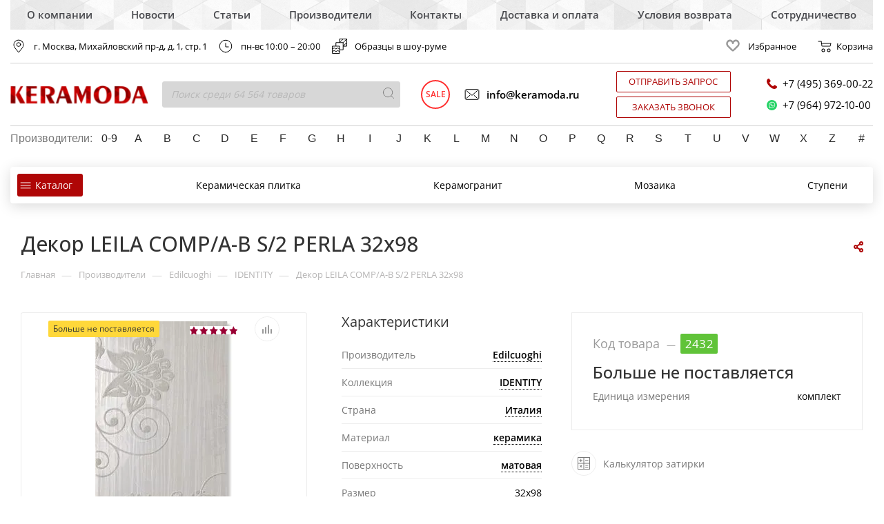

--- FILE ---
content_type: text/html; charset=UTF-8
request_url: https://keramoda.ru/brands/edilcuoghi/identity/dekor-leila-comp-a-b-s-2-perla-32x98/
body_size: 49956
content:
<!DOCTYPE html>
<html prefix="og: http://ogp.me/ns#" xmlns="http://www.w3.org/1999/xhtml" xml:lang="ru" lang="ru"  >
<head><link rel="canonical" href="https://keramoda.ru/brands/edilcuoghi/identity/dekor-leila-comp-a-b-s-2-perla-32x98/" />
	<title>Декор LEILA COMP/A-B S/2 PERLA 32x98, Edilcuoghi, коллекция: IDENTITY  - купить в магазине плитки &quot;КЕРАМОДА&quot;</title>
	<meta name="viewport" content="initial-scale=1.0, width=device-width" />
	<meta name="HandheldFriendly" content="true" />
	<meta name="yes" content="yes" />
	<meta name="apple-mobile-web-app-status-bar-style" content="black" />
	<meta name="SKYPE_TOOLBAR" content="SKYPE_TOOLBAR_PARSER_COMPATIBLE" />
    <meta name="google-site-verification" content="6EYypU0L_ecm7ioWSHqQ3UUPZgq0gBwgxUnGNw96nVc" />
	<meta http-equiv="Content-Type" content="text/html; charset=UTF-8" />
<meta name="description" content="Декор LEILA COMP/A-B S/2 PERLA 32x98 – купить по лучшей цене, доставка по Москве и всей России,  магазин плитки/керамогранита &amp;quot;КЕРАМОДА&amp;quot;. " />

<link href="/bitrix/js/ui/design-tokens/dist/ui.design-tokens.css?174110869526358"  rel="stylesheet" />
<link href="/bitrix/js/ui/fonts/opensans/ui.font.opensans.css?16792486682555"  rel="stylesheet" />
<link href="/bitrix/js/main/popup/dist/main.popup.bundle.css?174110874329852"  rel="stylesheet" />
<link href="/bitrix/templates/aspro_max/assets//bx-styles/main.css?16792486923552"  rel="stylesheet" />
<link href="/local/components/custom/catalog/templates/main_custom/style.css?166134325940217"  rel="stylesheet" />
<link href="/local/templates/.default/components/bitrix/catalog.element/main/style.css?16627366668662"  rel="stylesheet" />
<link href="/bitrix/templates/aspro_max/components/bitrix/sale.gift.main.products/main/style.css?1679248692663"  rel="stylesheet" />
<link href="/bitrix/templates/aspro_max/vendor/css/bootstrap.css?1679248691114216"  data-template-style="true"  rel="stylesheet" />
<link href="/bitrix/templates/aspro_max/css/jquery.fancybox.css?167924869217412"  data-template-style="true"  rel="stylesheet" />
<link href="/bitrix/templates/aspro_max/vendor/css/carousel/owl/owl.carousel.css?16792486914744"  data-template-style="true"  rel="stylesheet" />
<link href="/bitrix/templates/aspro_max/vendor/css/carousel/owl/owl.theme.default.css?16792486911380"  data-template-style="true"  rel="stylesheet" />
<link href="/bitrix/templates/aspro_max/css/styles.css?1679248692163084"  data-template-style="true"  rel="stylesheet" />
<link href="/bitrix/templates/aspro_max/css/blocks/blocks.css?167924869214412"  data-template-style="true"  rel="stylesheet" />
<link href="/bitrix/templates/aspro_max/css/banners.css?16792486925953"  data-template-style="true"  rel="stylesheet" />
<link href="/bitrix/templates/aspro_max/css/menu.css?167924869262221"  data-template-style="true"  rel="stylesheet" />
<link href="/bitrix/templates/aspro_max/css/animation/animation_ext.css?16792486924934"  data-template-style="true"  rel="stylesheet" />
<link href="/bitrix/templates/aspro_max/css/jquery.mCustomScrollbar.min.css?167924869242839"  data-template-style="true"  rel="stylesheet" />
<link href="/bitrix/templates/aspro_max/vendor/css/footable.standalone.min.css?167924869119590"  data-template-style="true"  rel="stylesheet" />
<link href="/bitrix/templates/aspro_max/vendor/css/ripple.css?1679248691854"  data-template-style="true"  rel="stylesheet" />
<link href="/bitrix/templates/aspro_max/css/left_block_main_page.css?16792486927024"  data-template-style="true"  rel="stylesheet" />
<link href="/bitrix/templates/aspro_max/css/stores.css?167924869210079"  data-template-style="true"  rel="stylesheet" />
<link href="/bitrix/templates/aspro_max/css/yandex_map.css?16792486925723"  data-template-style="true"  rel="stylesheet" />
<link href="/bitrix/templates/aspro_max/css/header_fixed.css?167924869211240"  data-template-style="true"  rel="stylesheet" />
<link href="/bitrix/templates/aspro_max/ajax/ajax.css?1679248691326"  data-template-style="true"  rel="stylesheet" />
<link href="/bitrix/templates/aspro_max/components/bitrix/news.list/top_vendors/style.css?16792486912498"  data-template-style="true"  rel="stylesheet" />
<link href="/local/templates/.default/components/bitrix/breadcrumb/main_custom/style.css?16176326131681"  data-template-style="true"  rel="stylesheet" />
<link href="/bitrix/templates/aspro_max/css/footer.css?167924869222277"  data-template-style="true"  rel="stylesheet" />
<link href="/bitrix/templates/aspro_max/styles.css?167924869117245"  data-template-style="true"  rel="stylesheet" />
<link href="/bitrix/templates/aspro_max/template_styles.css?1679248692537641"  data-template-style="true"  rel="stylesheet" />
<link href="/bitrix/templates/aspro_max/css/header.css?167924869212963"  data-template-style="true"  rel="stylesheet" />
<link href="/bitrix/templates/aspro_max/css/media.css?1679248692164365"  data-template-style="true"  rel="stylesheet" />
<link href="/bitrix/templates/aspro_max/vendor/fonts/font-awesome/css/font-awesome.min.css?167924869131000"  data-template-style="true"  rel="stylesheet" />
<link href="/bitrix/templates/aspro_max/css/print.css?167924869219087"  data-template-style="true"  rel="stylesheet" />
<link href="/bitrix/templates/aspro_max/css/h1-medium.css?1679248692311"  data-template-style="true"  rel="stylesheet" />
<link href="/bitrix/templates/aspro_max/css/round-elements.css?16792486921441"  data-template-style="true"  rel="stylesheet" />
<link href="/bitrix/templates/aspro_max/css/lower-buttons.css?1679248692742"  data-template-style="true"  rel="stylesheet" />
<link href="/bitrix/templates/aspro_max/themes/custom_s1/theme.css?170107411552256"  data-template-style="true"  rel="stylesheet" />
<link href="/bitrix/templates/aspro_max/bg_color/light/bgcolors.css?167924869262"  data-template-style="true"  rel="stylesheet" />
<link href="/bitrix/templates/aspro_max/css/widths/width-2.css?16792486924527"  data-template-style="true"  rel="stylesheet" />
<link href="/bitrix/templates/aspro_max/css/fonts/font-1.css?16792486924742"  data-template-style="true"  rel="stylesheet" />
<link href="/bitrix/templates/aspro_max/css/custom.css?16792486924208"  data-template-style="true"  rel="stylesheet" />
<link href="/bitrix/templates/aspro_max/assets/bx-styles-base/bx-styles-base.css?16792486924212"  data-template-style="true"  rel="stylesheet" />
<link href="/bitrix/templates/aspro_max/assets//libs/slick.css?16792486921776"  data-template-style="true"  rel="stylesheet" />
<link href="/bitrix/templates/aspro_max/assets/bx-styles/main.css?16792486923552"  data-template-style="true"  rel="stylesheet" />
<link href="/bitrix/templates/aspro_max/assets/bx-styles/header-aspro.css?167924869214286"  data-template-style="true"  rel="stylesheet" />
<link href="/bitrix/templates/aspro_max/assets/bx-styles/header.css?167924869220649"  data-template-style="true"  rel="stylesheet" />
<link href="/bitrix/templates/aspro_max/assets/bx-styles/footer.css?1679248692997"  data-template-style="true"  rel="stylesheet" />
<link href="/bitrix/templates/aspro_max/assets/bx-styles/filter.css?1679248692488"  data-template-style="true"  rel="stylesheet" />
<link href="/bitrix/templates/aspro_max/assets/bx-styles/button.css?1679248692324"  data-template-style="true"  rel="stylesheet" />
<script>if(!window.BX)window.BX={};if(!window.BX.message)window.BX.message=function(mess){if(typeof mess==='object'){for(let i in mess) {BX.message[i]=mess[i];} return true;}};</script>
<script>(window.BX||top.BX).message({"JS_CORE_LOADING":"Загрузка...","JS_CORE_NO_DATA":"- Нет данных -","JS_CORE_WINDOW_CLOSE":"Закрыть","JS_CORE_WINDOW_EXPAND":"Развернуть","JS_CORE_WINDOW_NARROW":"Свернуть в окно","JS_CORE_WINDOW_SAVE":"Сохранить","JS_CORE_WINDOW_CANCEL":"Отменить","JS_CORE_WINDOW_CONTINUE":"Продолжить","JS_CORE_H":"ч","JS_CORE_M":"м","JS_CORE_S":"с","JSADM_AI_HIDE_EXTRA":"Скрыть лишние","JSADM_AI_ALL_NOTIF":"Показать все","JSADM_AUTH_REQ":"Требуется авторизация!","JS_CORE_WINDOW_AUTH":"Войти","JS_CORE_IMAGE_FULL":"Полный размер"});</script>

<script src="/bitrix/js/main/core/core.js?1741773793498479"></script>

<script>BX.Runtime.registerExtension({"name":"main.core","namespace":"BX","loaded":true});</script>
<script>BX.setJSList(["\/bitrix\/js\/main\/core\/core_ajax.js","\/bitrix\/js\/main\/core\/core_promise.js","\/bitrix\/js\/main\/polyfill\/promise\/js\/promise.js","\/bitrix\/js\/main\/loadext\/loadext.js","\/bitrix\/js\/main\/loadext\/extension.js","\/bitrix\/js\/main\/polyfill\/promise\/js\/promise.js","\/bitrix\/js\/main\/polyfill\/find\/js\/find.js","\/bitrix\/js\/main\/polyfill\/includes\/js\/includes.js","\/bitrix\/js\/main\/polyfill\/matches\/js\/matches.js","\/bitrix\/js\/ui\/polyfill\/closest\/js\/closest.js","\/bitrix\/js\/main\/polyfill\/fill\/main.polyfill.fill.js","\/bitrix\/js\/main\/polyfill\/find\/js\/find.js","\/bitrix\/js\/main\/polyfill\/matches\/js\/matches.js","\/bitrix\/js\/main\/polyfill\/core\/dist\/polyfill.bundle.js","\/bitrix\/js\/main\/core\/core.js","\/bitrix\/js\/main\/polyfill\/intersectionobserver\/js\/intersectionobserver.js","\/bitrix\/js\/main\/lazyload\/dist\/lazyload.bundle.js","\/bitrix\/js\/main\/polyfill\/core\/dist\/polyfill.bundle.js","\/bitrix\/js\/main\/parambag\/dist\/parambag.bundle.js"]);
</script>
<script>BX.Runtime.registerExtension({"name":"ls","namespace":"window","loaded":true});</script>
<script>BX.Runtime.registerExtension({"name":"jquery2","namespace":"window","loaded":true});</script>
<script>BX.Runtime.registerExtension({"name":"ui.design-tokens","namespace":"window","loaded":true});</script>
<script>BX.Runtime.registerExtension({"name":"ui.fonts.opensans","namespace":"window","loaded":true});</script>
<script>BX.Runtime.registerExtension({"name":"main.popup","namespace":"BX.Main","loaded":true});</script>
<script>BX.Runtime.registerExtension({"name":"popup","namespace":"window","loaded":true});</script>
<script type="extension/settings" data-extension="currency.currency-core">{"region":"ru"}</script>
<script>BX.Runtime.registerExtension({"name":"currency.currency-core","namespace":"BX.Currency","loaded":true});</script>
<script>BX.Runtime.registerExtension({"name":"currency","namespace":"window","loaded":true});</script>
<script>(window.BX||top.BX).message({"LANGUAGE_ID":"ru","FORMAT_DATE":"DD.MM.YYYY","FORMAT_DATETIME":"DD.MM.YYYY HH:MI:SS","COOKIE_PREFIX":"BITRIX_SM","SERVER_TZ_OFFSET":"10800","UTF_MODE":"Y","SITE_ID":"s1","SITE_DIR":"\/","USER_ID":"","SERVER_TIME":1768905165,"USER_TZ_OFFSET":0,"USER_TZ_AUTO":"Y","bitrix_sessid":"9fbceb98afd60a4aa2960d18442683f4"});</script>


<script src="/bitrix/js/main/core/core_ls.js?17411087434201"></script>
<script src="/bitrix/js/main/jquery/jquery-2.2.4.min.js?167924866685578"></script>
<script src="/bitrix/js/main/ajax.js?167924866635509"></script>
<script src="/bitrix/js/main/popup/dist/main.popup.bundle.js?1741108743117175"></script>
<script src="/bitrix/js/currency/currency-core/dist/currency-core.bundle.js?17411086228800"></script>
<script src="/bitrix/js/currency/core_currency.js?17411086221181"></script>
<script data-skip-moving='true'>window['asproRecaptcha'] = {params: {'recaptchaColor':'light','recaptchaLogoShow':'n','recaptchaSize':'invisible','recaptchaBadge':'bottomright','recaptchaLang':'ru'},key: '6Lc3AykhAAAAAE_L7078DPpMbJJUKem4XeptanLG',ver: '2'};</script>
<script data-skip-moving='true'>!function(a,e,r,c,t){function n(r){var c=e.getElementById(r);if(c&&!(c.className.indexOf("g-recaptcha")<0)&&a.grecaptcha&&!c.children.length){var n=grecaptcha.render(r,{sitekey:a[t].key+"",theme:a[t].params.recaptchaColor+"",size:a[t].params.recaptchaSize+"",callback:"onCaptchaVerify"+a[t].params.recaptchaSize,badge:a[t].params.recaptchaBadge});$(c).attr("data-widgetid",n)}}a.onLoadRenderRecaptcha=function(){for(var e in a[c].args)a[c].args.hasOwnProperty(e)&&n(a[c].args[e][0]);a[c]=function(a){n(a)}},a[c]=a[c]||function(){a[c].args=a[c].args||[],a[c].args.push(arguments),function(e,r,c){var n;e.getElementById(c)||(n=e.createElement(r),n.id=c,n.src="//www.google.com/recaptcha/api.js?hl="+a[t].params.recaptchaLang+"&onload=onLoadRenderRecaptcha&render=explicit",e.head.appendChild(n))}(e,r,"recaptchaApiLoader")}}(window,document,"script","renderRecaptchaById","asproRecaptcha");</script>
<script data-skip-moving='true'>!function(){var e=function(e){for(var a=e;a;)if(a=a.parentNode,"form"===a.nodeName.toLowerCase())return a;return null},a=function(e){var a=[],t=null,n=!1;"undefined"!=typeof e&&(n=null!==e),t=n?e.getElementsByTagName("input"):document.getElementsByName("captcha_word");for(var r=0;r<t.length;r++)"captcha_word"===t[r].name&&a.push(t[r]);return a},t=function(e){for(var a=[],t=e.getElementsByTagName("img"),n=0;n<t.length;n++)(/\/bitrix\/tools\/captcha.php\?(captcha_code|captcha_sid)=[^>]*?/i.test(t[n].src)||"captcha"===t[n].id)&&a.push(t[n]);return a},n=function(){var t=null,n=a(t);if(0===n.length)return[];for(var r=[],c=0;c<n.length;c++){var o=e(n[c]);null!==o&&r.push(o)}return r},r=function(e){var a="recaptcha-dynamic-"+(new Date).getTime();if(null!==document.getElementById(a)){var t=!1,n=null,r=65535;do n=Math.floor(Math.random()*r),t=null!==document.getElementById(a+n);while(t);a+=n}var c=document.createElement("div");c.id=a,c.className="g-recaptcha",c.attributes["data-sitekey"]=window.asproRecaptcha.key,e.parentNode&&(e.parentNode.className+=" recaptcha_text",e.parentNode.replaceChild(c,e)),renderRecaptchaById(a)},c=function(e){var a="[data-uri]";e.attributes.src=a,e.style.display="none","src"in e&&(e.parentNode&&(e.parentNode.className+=" recaptcha_tmp_img"),e.src=a)},o=function(e){"function"==typeof $&&$(e).find(".captcha-row label > span").length&&$(e).find(".captcha-row label > span").html(BX.message("RECAPTCHA_TEXT")+' <span class="star">*</span>')},p=function(){for(var e,p=n(),d=0;d<p.length;d++){var i=p[d],s=a(i);if(0!==s.length){var l=t(i);if(0!==l.length){for(e=0;e<s.length;e++)r(s[e]);for(e=0;e<l.length;e++)c(l[e]);o(i)}}}},d=function(){if("undefined"!=typeof renderRecaptchaById)for(var e=document.getElementsByClassName("g-recaptcha"),a=0;a<e.length;a++){var t=e[a];if(0===t.innerHTML.length){var n=t.id;if("string"==typeof n&&0!==n.length){if("function"==typeof $){var r=$(t).closest(".captcha-row");r.length&&(r.addClass(window.asproRecaptcha.params.recaptchaSize+" logo_captcha_"+window.asproRecaptcha.params.recaptchaLogoShow+" "+window.asproRecaptcha.params.recaptchaBadge),r.find(".captcha_image").addClass("recaptcha_tmp_img"),r.find(".captcha_input").addClass("recaptcha_text"),"invisible"!==window.asproRecaptcha.params.recaptchaSize&&(r.find("input.recaptcha").length||$('<input type="text" class="recaptcha" value="" />').appendTo(r)))}renderRecaptchaById(n)}}}},i=function(){try{return d(),window.renderRecaptchaById&&window.asproRecaptcha&&window.asproRecaptcha.key?(p(),!0):(console.error("Bad captcha keys or module error"),!0)}catch(e){return console.error(e),!0}};document.addEventListener?document.addEventListener("DOMNodeInserted",i,!1):console.warn("Your browser does not support dynamic ReCaptcha replacement")}();</script>
<script>BX.message({'PHONE':'Телефон','FAST_VIEW':'Быстрый просмотр','TABLES_SIZE_TITLE':'Подбор размера','SOCIAL':'Социальные сети','DESCRIPTION':'Описание магазина','ITEMS':'Товары','LOGO':'Логотип','REGISTER_INCLUDE_AREA':'Текст о регистрации','AUTH_INCLUDE_AREA':'Текст об авторизации','FRONT_IMG':'Изображение компании','EMPTY_CART':'пуста','CATALOG_VIEW_MORE':'... Показать все','CATALOG_VIEW_LESS':'... Свернуть','JS_REQUIRED':'Заполните это поле','JS_FORMAT':'Неверный формат','JS_FILE_EXT':'Недопустимое расширение файла','JS_PASSWORD_COPY':'Пароли не совпадают','JS_PASSWORD_LENGTH':'Минимум 6 символов','JS_ERROR':'Неверно заполнено поле','JS_FILE_SIZE':'Максимальный размер 5мб','JS_FILE_BUTTON_NAME':'Выберите файл','JS_FILE_DEFAULT':'Прикрепите файл','JS_DATE':'Некорректная дата','JS_DATETIME':'Некорректная дата/время','JS_REQUIRED_LICENSES':'Согласитесь с условиями','LICENSE_PROP':'Согласие на обработку персональных данных','LOGIN_LEN':'Введите минимум {0} символа','FANCY_CLOSE':'Закрыть','FANCY_NEXT':'Следующий','FANCY_PREV':'Предыдущий','TOP_AUTH_REGISTER':'Регистрация','CALLBACK':'Заказать звонок','ASK':'Задать вопрос','REVIEW':'Оставить отзыв','S_CALLBACK':'Заказать звонок','UNTIL_AKC':'До конца акции','TITLE_QUANTITY_BLOCK':'Остаток','TITLE_QUANTITY':'шт','TOTAL_SUMM_ITEM':'Общая стоимость ','SUBSCRIBE_SUCCESS':'Вы успешно подписались','RECAPTCHA_TEXT':'Подтвердите, что вы не робот','JS_RECAPTCHA_ERROR':'Пройдите проверку','COUNTDOWN_SEC':'сек','COUNTDOWN_MIN':'мин','COUNTDOWN_HOUR':'час','COUNTDOWN_DAY0':'дн','COUNTDOWN_DAY1':'дн','COUNTDOWN_DAY2':'дн','COUNTDOWN_WEAK0':'Недель','COUNTDOWN_WEAK1':'Неделя','COUNTDOWN_WEAK2':'Недели','COUNTDOWN_MONTH0':'Месяцев','COUNTDOWN_MONTH1':'Месяц','COUNTDOWN_MONTH2':'Месяца','COUNTDOWN_YEAR0':'Лет','COUNTDOWN_YEAR1':'Год','COUNTDOWN_YEAR2':'Года','COUNTDOWN_COMPACT_SEC':'с','COUNTDOWN_COMPACT_MIN':'м','COUNTDOWN_COMPACT_HOUR':'ч','COUNTDOWN_COMPACT_DAY':'д','COUNTDOWN_COMPACT_WEAK':'н','COUNTDOWN_COMPACT_MONTH':'м','COUNTDOWN_COMPACT_YEAR0':'л','COUNTDOWN_COMPACT_YEAR1':'г','CATALOG_PARTIAL_BASKET_PROPERTIES_ERROR':'Заполнены не все свойства у добавляемого товара','CATALOG_EMPTY_BASKET_PROPERTIES_ERROR':'Выберите свойства товара, добавляемые в корзину в параметрах компонента','CATALOG_ELEMENT_NOT_FOUND':'Элемент не найден','ERROR_ADD2BASKET':'Ошибка добавления товара в корзину','CATALOG_SUCCESSFUL_ADD_TO_BASKET':'Успешное добавление товара в корзину','ERROR_BASKET_TITLE':'Ошибка корзины','ERROR_BASKET_PROP_TITLE':'Выберите свойства, добавляемые в корзину','ERROR_BASKET_BUTTON':'Выбрать','BASKET_TOP':'Корзина в шапке','ERROR_ADD_DELAY_ITEM':'Ошибка отложенной корзины','VIEWED_TITLE':'Ранее вы смотрели','VIEWED_BEFORE':'Ранее вы смотрели','BEST_TITLE':'Лучшие предложения','CT_BST_SEARCH_BUTTON':'Поиск','CT_BST_SEARCH2_BUTTON':'Найти','BASKET_PRINT_BUTTON':'Распечатать','BASKET_CLEAR_ALL_BUTTON':'Очистить','BASKET_QUICK_ORDER_BUTTON':'Быстрый заказ','BASKET_CONTINUE_BUTTON':'Продолжить покупки','BASKET_ORDER_BUTTON':'Оформить заказ','SHARE_BUTTON':'Поделиться','BASKET_CHANGE_TITLE':'Ваш заказ','BASKET_CHANGE_LINK':'Изменить','MORE_INFO_SKU':'Купить','FROM':'от','TITLE_BLOCK_VIEWED_NAME':'Ранее вы смотрели','T_BASKET':'Корзина','FILTER_EXPAND_VALUES':'Показать все','FILTER_HIDE_VALUES':'Свернуть','FULL_ORDER':'Полный заказ','CUSTOM_COLOR_CHOOSE':'Выбрать','CUSTOM_COLOR_CANCEL':'Отмена','S_MOBILE_MENU':'Меню','MAX_T_MENU_BACK':'Назад','MAX_T_MENU_CALLBACK':'Обратная связь','MAX_T_MENU_CONTACTS_TITLE':'Будьте на связи','SEARCH_TITLE':'Поиск','SOCIAL_TITLE':'Оставайтесь на связи','HEADER_SCHEDULE':'Время работы','SEO_TEXT':'SEO описание','COMPANY_IMG':'Картинка компании','COMPANY_TEXT':'Описание компании','CONFIG_SAVE_SUCCESS':'Настройки сохранены','CONFIG_SAVE_FAIL':'Ошибка сохранения настроек','ITEM_ECONOMY':'Экономия','ITEM_ARTICLE':'Артикул: ','JS_FORMAT_ORDER':'имеет неверный формат','JS_BASKET_COUNT_TITLE':'В корзине товаров на SUMM','POPUP_VIDEO':'Видео','POPUP_GIFT_TEXT':'Нашли что-то особенное? Намекните другу о подарке!','ORDER_FIO_LABEL':'Ф.И.О.','ORDER_PHONE_LABEL':'Телефон','ORDER_REGISTER_BUTTON':'Регистрация'})</script>
<link rel="preconnect" href="//fonts.gstatic.com" crossorigin>
<link rel="preload" as="style" href="https://fonts.googleapis.com/css?family=Open+Sans:300italic,400italic,600italic,700italic,800italic,400,300,500,600,700,800&subset=latin,cyrillic-ext" crossorigin>
<link rel="stylesheet" href="https://fonts.googleapis.com/css?family=Open+Sans:300italic,400italic,600italic,700italic,800italic,400,300,500,600,700,800&subset=latin,cyrillic-ext" crossorigin>
<link rel="shortcut icon" href="/favicon.ico?1701074114" type="image/x-icon" />
<link rel="apple-touch-icon" sizes="180x180" href="/upload/dev2fun.imagecompress/webp/CMax/4b1/4b1e81ea727b43476cc92444d6a82844.webp" />
<meta property="og:description" content="(Edilcuoghi) Декор LEILA COMP/A-B S/2 PERLA 32x98 32x98" />
<meta property="og:image" content="https://keramoda.ru/upload/dev2fun.imagecompress/webp/iblock/fd6/fd6a1c8ebccaae8f0e139f4ce5217480.webp" />
<link rel="image_src" href="https://keramoda.ru/upload/dev2fun.imagecompress/webp/iblock/fd6/fd6a1c8ebccaae8f0e139f4ce5217480.webp"  />
<meta property="og:title" content="Декор LEILA COMP/A-B S/2 PERLA 32x98, Edilcuoghi, коллекция: IDENTITY  - купить в магазине плитки &quot;КЕРАМОДА&quot;" />
<meta property="og:type" content="website" />
<meta property="og:url" content="https://keramoda.ru/brands/edilcuoghi/identity/dekor-leila-comp-a-b-s-2-perla-32x98/" />



<script src="/bitrix/templates/aspro_max/js/jquery.actual.min.js?16792486921251"></script>
<script src="/bitrix/templates/aspro_max/vendor/js/jquery.bxslider.js?167924869166080"></script>
<script src="/bitrix/templates/aspro_max/js/jqModal.js?167924869210849"></script>
<script src="/bitrix/templates/aspro_max/vendor/js/bootstrap.js?167924869127908"></script>
<script src="/bitrix/templates/aspro_max/vendor/js/jquery.appear.js?16792486913188"></script>
<script src="/bitrix/templates/aspro_max/vendor/js/ripple.js?16792486914702"></script>
<script src="/bitrix/templates/aspro_max/vendor/js/velocity/velocity.js?167924869144791"></script>
<script src="/bitrix/templates/aspro_max/vendor/js/velocity/velocity.ui.js?167924869113257"></script>
<script src="/bitrix/templates/aspro_max/js/browser.js?16792486921032"></script>
<script src="/bitrix/templates/aspro_max/js/jquery.fancybox.js?1679248692160667"></script>
<script src="/bitrix/templates/aspro_max/js/jquery.flexslider.js?167924869258642"></script>
<script src="/bitrix/templates/aspro_max/js/jquery.uniform.min.js?16792486928308"></script>
<script src="/bitrix/templates/aspro_max/vendor/js/carousel/owl/owl.carousel.js?167924869189992"></script>
<script src="/bitrix/templates/aspro_max/vendor/js/moment.min.js?167924869134436"></script>
<script src="/bitrix/templates/aspro_max/vendor/js/footable.js?1679248691275478"></script>
<script src="/bitrix/templates/aspro_max/vendor/js/lazyload/jquery.lazy.js?167924869130807"></script>
<script src="/bitrix/templates/aspro_max/vendor/js/ResizeSensor.js?167924869111190"></script>
<script src="/bitrix/templates/aspro_max/vendor/js/sticky-sidebar.js?167924869125483"></script>
<script src="/bitrix/templates/aspro_max/js/jquery.validate.min.js?167924869222257"></script>
<script src="/bitrix/templates/aspro_max/js/aspro_animate_open_fancy.js?16792486921916"></script>
<script src="/bitrix/templates/aspro_max/js/jquery.inputmask.bundle.min.js?167924869270933"></script>
<script src="/bitrix/templates/aspro_max/js/jquery.easing.1.3.js?16792486928095"></script>
<script src="/bitrix/templates/aspro_max/js/equalize.min.js?1679248692588"></script>
<script src="/bitrix/templates/aspro_max/js/jquery.alphanumeric.js?16792486921972"></script>
<script src="/bitrix/templates/aspro_max/js/jquery.cookie.js?16792486923066"></script>
<script src="/bitrix/templates/aspro_max/js/jquery.plugin.min.js?16792486923181"></script>
<script src="/bitrix/templates/aspro_max/js/jquery.countdown.min.js?167924869213137"></script>
<script src="/bitrix/templates/aspro_max/js/jquery.countdown-ru.js?16792486921885"></script>
<script src="/bitrix/templates/aspro_max/js/jquery.ikSelect.js?167924869232030"></script>
<script src="/bitrix/templates/aspro_max/js/jquery.mobile.custom.touch.min.js?16792486927784"></script>
<script src="/bitrix/templates/aspro_max/js/jquery.dotdotdot.js?16792486925908"></script>
<script src="/bitrix/templates/aspro_max/js/rating_likes.js?167924869210797"></script>
<script src="/bitrix/templates/aspro_max/js/video_banner.js?167924869226074"></script>
<script src="/bitrix/templates/aspro_max/js/mobile.js?167924869221497"></script>
<script src="/bitrix/templates/aspro_max/js/jquery.mCustomScrollbar.js?167924869293677"></script>
<script src="/bitrix/templates/aspro_max/js/main.js?1679248692273215"></script>
<script src="/bitrix/templates/aspro_max/js/blocks/blocks.js?16792486926625"></script>
<script src="/bitrix/components/bitrix/search.title/script.js?16792486619847"></script>
<script src="/bitrix/templates/aspro_max/components/bitrix/search.title/mega_menu/script.js?167924869210313"></script>
<script src="/bitrix/templates/aspro_max/components/bitrix/menu/menu_in_burger/script.js?1679248691421"></script>
<script src="/local/templates/.default/components/bitrix/search.title/corp_custom/script.js?162445122210607"></script>
<script src="/bitrix/templates/aspro_max/components/bitrix/search.title/fixed/script.js?167924869210260"></script>
<script src="/local/assets/js/modernizr.min.js?15810887199905"></script>
<script src="/bitrix/templates/aspro_max/js/custom.js?16792486921769"></script>
<script src="/bitrix/templates/aspro_max/assets//libs/slick.min.js?167924869242863"></script>
<script src="/bitrix/templates/aspro_max/assets/bx-js/header/header.js?16792486923357"></script>
<script src="/bitrix/templates/aspro_max/assets/bx-js/footer/footer.js?167924869213"></script>
<script src="/local/components/custom/catalog/templates/main_custom/script.js?15814485335168"></script>
<script src="/local/templates/.default/components/bitrix/catalog.element/main/script.js?1662736666119454"></script>
<script src="/bitrix/templates/aspro_max/components/bitrix/sale.prediction.product.detail/main/script.js?1679248691579"></script>
<script src="/bitrix/templates/aspro_max/components/bitrix/sale.gift.product/main/script.js?167924869249278"></script>
<script src="/bitrix/templates/aspro_max/components/bitrix/sale.gift.main.products/main/script.js?16792486924955"></script>
<script src="/local/templates/.default/components/bitrix/catalog.bigdata.products/main_bottom/script.js?160104783936319"></script>
<script src="/bitrix/templates/aspro_max/js/jquery.history.js?167924869221571"></script>
<script>var _ba = _ba || []; _ba.push(["aid", "3b04958144717e3798188cdfa5e5972b"]); _ba.push(["host", "keramoda.ru"]); (function() {var ba = document.createElement("script"); ba.type = "text/javascript"; ba.async = true;ba.src = (document.location.protocol == "https:" ? "https://" : "http://") + "bitrix.info/ba.js";var s = document.getElementsByTagName("script")[0];s.parentNode.insertBefore(ba, s);})();</script>


			</head>
<body class=" site_s1  fill_bg_n" id="main" data-site="/">
		
	<div id="panel"></div>
	





				<!--'start_frame_cache_basketitems-component-block'-->												<div id="ajax_basket"></div>
					<!--'end_frame_cache_basketitems-component-block'-->				<div class="cd-modal-bg"></div>
		<script>
					window.onload=function(){
				window.basketJSParams = window.basketJSParams || [];
			}
		BX.message({'MIN_ORDER_PRICE_TEXT':'<b>Минимальная сумма заказа #PRICE#<\/b><br/>Пожалуйста, добавьте еще товаров в корзину','LICENSES_TEXT':'Я согласен на <a href=\"/licenses_detail/\" target=\"_blank\">обработку персональных данных<\/a>'});

		var arMaxOptions = ({
			"SITE_DIR" : "/",
			"SITE_ID" : "s1",
			"SITE_ADDRESS" : "keramoda.ru",
			"FORM" : ({
				"ASK_FORM_ID" : "ASK",
				"SERVICES_FORM_ID" : "SERVICES",
				"FEEDBACK_FORM_ID" : "FEEDBACK",
				"CALLBACK_FORM_ID" : "CALLBACK",
				"RESUME_FORM_ID" : "RESUME",
				"TOORDER_FORM_ID" : "TOORDER"
			}),
			"PAGES" : ({
				"FRONT_PAGE" : "",
				"BASKET_PAGE" : "",
				"ORDER_PAGE" : "",
				"PERSONAL_PAGE" : "",
				"CATALOG_PAGE" : "",
				"CATALOG_PAGE_URL" : "/catalog-products/",
				"BASKET_PAGE_URL" : "/basket/",
			}),
			"PRICES" : ({
				"MIN_PRICE" : "1000",
			}),
			"THEME" : ({
				'THEME_SWITCHER' : 'N',
				'BASE_COLOR' : 'CUSTOM',
				'BASE_COLOR_CUSTOM' : 'af0606',
				'LOGO_IMAGE' : '/upload/dev2fun.imagecompress/webp/CMax/ebb/ebb5bb65e42c865808416608fe8161d5.webp',
				'LOGO_IMAGE_LIGHT' : '',
				'TOP_MENU' : '',
				'TOP_MENU_FIXED' : 'Y',
				'COLORED_LOGO' : 'N',
				'SIDE_MENU' : 'LEFT',
				'SCROLLTOTOP_TYPE' : 'ROUND_COLOR',
				'SCROLLTOTOP_POSITION' : 'PADDING',
				'SCROLLTOTOP_POSITION_RIGHT' : '',
				'SCROLLTOTOP_POSITION_BOTTOM' : '',
				'CAPTCHA_FORM_TYPE' : '',
				'ONE_CLICK_BUY_CAPTCHA' : 'N',
				'PHONE_MASK' : '+7 (999) 999-99-99',
				'VALIDATE_PHONE_MASK' : '^[+][0-9] [(][0-9]{3}[)] [0-9]{3}[-][0-9]{2}[-][0-9]{2}$',
				'DATE_MASK' : 'd.m.y',
				'DATE_PLACEHOLDER' : 'дд.мм.гггг',
				'VALIDATE_DATE_MASK' : '^[0-9]{1,2}\.[0-9]{1,2}\.[0-9]{4}$',
				'DATETIME_MASK' : 'd.m.y h:s',
				'DATETIME_PLACEHOLDER' : 'дд.мм.гггг чч:мм',
				'VALIDATE_DATETIME_MASK' : '^[0-9]{1,2}\.[0-9]{1,2}\.[0-9]{4} [0-9]{1,2}\:[0-9]{1,2}$',
				'VALIDATE_FILE_EXT' : 'png|jpg|jpeg|gif|doc|docx|xls|xlsx|txt|pdf|odt|rtf',
				'BANNER_WIDTH' : '',
				'BIGBANNER_ANIMATIONTYPE' : 'SLIDE_HORIZONTAL',
				'BIGBANNER_SLIDESSHOWSPEED' : '5000',
				'BIGBANNER_ANIMATIONSPEED' : '600',
				'PARTNERSBANNER_SLIDESSHOWSPEED' : '5000',
				'PARTNERSBANNER_ANIMATIONSPEED' : '600',
				'ORDER_BASKET_VIEW' : 'NORMAL',
				'SHOW_BASKET_ONADDTOCART' : 'Y',
				'SHOW_BASKET_PRINT' : 'Y',
				"SHOW_ONECLICKBUY_ON_BASKET_PAGE" : 'N',
				'SHOW_LICENCE' : 'Y',
				'LICENCE_CHECKED' : 'N',
				'LOGIN_EQUAL_EMAIL' : 'N',
				'PERSONAL_ONEFIO' : 'N',
				'SHOW_TOTAL_SUMM' : 'N',
				'SHOW_TOTAL_SUMM_TYPE' : 'CHANGE',
				'CHANGE_TITLE_ITEM' : 'N',
				'DISCOUNT_PRICE' : '',
				'STORES' : '',
				'STORES_SOURCE' : 'IBLOCK',
				'TYPE_SKU' : 'TYPE_1',
				'MENU_POSITION' : 'LINE',
				'MENU_TYPE_VIEW' : 'HOVER',
				'DETAIL_PICTURE_MODE' : 'POPUP',
				'PAGE_WIDTH' : '2',
				'PAGE_CONTACTS' : '1',
				'HEADER_TYPE' : '10',
				'REGIONALITY_SEARCH_ROW' : 'N',
				'HEADER_TOP_LINE' : '',
				'HEADER_FIXED' : '2',
				'HEADER_MOBILE' : '1',
				'HEADER_MOBILE_MENU' : '1',
				'HEADER_MOBILE_MENU_SHOW_TYPE' : '',
				'TYPE_SEARCH' : 'fixed',
				'PAGE_TITLE' : '3',
				'INDEX_TYPE' : 'index1',
				'FOOTER_TYPE' : '5',
				'PRINT_BUTTON' : '',
				'USE_LAZY_LOAD' : 'Y',
				'EXPRESSION_FOR_PRINT_PAGE' : '',
				'EXPRESSION_FOR_FAST_VIEW' : '',
				'FILTER_VIEW' : 'VERTICAL',
				'YA_GOALS' : 'Y',
				'YA_COUNTER_ID' : '66440245',
				'USE_FORMS_GOALS' : 'SINGLE',
				'USE_SALE_GOALS' : '',
				'USE_DEBUG_GOALS' : 'N',
				'SHOW_HEADER_GOODS' : 'Y',
				'INSTAGRAMM_INDEX' : 'N',
				'USE_PHONE_AUTH': 'N',
				'MOBILE_CATALOG_LIST_ELEMENTS_COMPACT': 'Y',
				'STICKY_SIDEBAR': 'Y',
			}),
			"PRESETS": {'VALUE':false,'LIST':{'124':{'ID':'124','TITLE':'Тип 1','DESCRIPTION':'','PREVIEW_PICTURE':'/upload/dev2fun.imagecompress/webp/bitrix/images/aspro.max/themes/preset_preview_124_1574158190.webp','DETAIL_PICTURE':'/upload/dev2fun.imagecompress/webp/bitrix/images/aspro.max/themes/preset_detail_124_1574158190.webp','OPTIONS':{'BASE_COLOR':'4','BASE_COLOR_CUSTOM':'365edc','PAGE_WIDTH':'3','FONT_STYLE':'10','MAX_DEPTH_MENU':'4','LEFT_BLOCK':'1','SIDE_MENU':'LEFT','TYPE_SEARCH':'fixed','ROUND_ELEMENTS':'N','FONT_BUTTONS':'UPPER','SHOW_CALLBACK':'Y','SHOW_QUESTION':'Y','SHOW_REVIEW':'Y','PAGE_TITLE':'3','PAGE_TITLE_POSITION':'LEFT','H1_STYLE':'2','STICKY_SIDEBAR':'Y','SHOW_LICENCE':{'VALUE':'Y','DEPENDENT_PARAMS':[]},'HOVER_TYPE_IMG':'shine','INDEX_TYPE':{'VALUE':'index1','SUB_PARAMS':{'WITH_LEFT_BLOCK':'N','BIG_BANNER_INDEX':{'FON':'N','VALUE':'Y','TEMPLATE':'type_7','ADDITIONAL_OPTIONS':{'BOTTOM_BANNERS':'N'}},'TIZERS':{'FON':'Y','VALUE':'Y','TEMPLATE':'four_item_left_text'},'CATALOG_SECTIONS':{'FON':'N','VALUE':'N','TEMPLATE':'front_sections_only'},'CATALOG_TAB':{'FON':'Y','VALUE':'Y','TEMPLATE':'type_1'},'FAVORIT_ITEM':{'FON':'N','VALUE':'N','TEMPLATE':'type_1'},'MIDDLE_ADV':{'FON':'N','VALUE':'Y','TEMPLATE':'type_5'},'SALE':{'FON':'Y','VALUE':'N','TEMPLATE':'block_2_nav'},'NEWS':{'FON':'N','VALUE':'N','TEMPLATE':'item_small_img'},'BOTTOM_BANNERS':{'FON':'N','VALUE':'N','TEMPLATE':'one_item_wide'},'COLLECTIONS':{'FON':'N','VALUE':'N','TEMPLATE':'bg_img'},'REVIEWS':{'FON':'Y','VALUE':'N','TEMPLATE':'three_item'},'FLOAT_BANNERS':{'FON':'N','VALUE':'N','TEMPLATE':'type_1'},'BLOG':{'FON':'N','VALUE':'N','TEMPLATE':'type_3'},'MAPS':{'FON':'N','VALUE':'Y','TEMPLATE':'front_text_markers'},'COMPANY_TEXT':{'FON':'N','VALUE':'N','TEMPLATE':'type_6'},'BRANDS':{'FON':'Y','VALUE':'Y','TEMPLATE':'brands_slider'},'INSTAGRAMM':{'FON':'Y','VALUE':'N','TEMPLATE':'type_1'}},'ORDER':'WITH_LEFT_BLOCK,BIG_BANNER_INDEX,TIZERS,MIDDLE_ADV,CATALOG_TAB,MAPS,BRANDS,SALE,COLLECTIONS,COMPANY_TEXT,REVIEWS,NEWS,CATALOG_SECTIONS,BLOG,FLOAT_BANNERS,BOTTOM_BANNERS,FAVORIT_ITEM,INSTAGRAMM'},'TOP_MENU_FIXED':{'VALUE':'Y','DEPENDENT_PARAMS':{'HEADER_FIXED':'2'}},'HEADER_TYPE':{'VALUE':'29','ADDITIONAL_OPTIONS':[]},'MEGA_MENU_TYPE':'1','SHOW_RIGHT_SIDE':'N','MENU_COLOR':'COLORED','MENU_LOWERCASE':'N','USE_REGIONALITY':{'VALUE':'Y','DEPENDENT_PARAMS':{'REGIONALITY_TYPE':'SUBDOMAIN','REGIONALITY_VIEW':'POPUP_REGIONS'}},'SHOW_BREADCRUMBS_CATALOG_SUBSECTIONS':'Y','SHOW_POPUP_PRICE':'Y','SHOW_TOTAL_SUMM':'N','LEFT_BLOCK_CATALOG_ICONS':'N','SHOW_CATALOG_SECTIONS_ICONS':'Y','MENU_TYPE_VIEW':'HOVER','MENU_POSITION':'LINE','SEARCH_VIEW_TYPE':'with_filter','LEFT_BLOCK_CATALOG_ROOT':'N','CATALOG_PAGE_SECTIONS':'sections_5','LEFT_BLOCK_CATALOG_SECTIONS':{'VALUE':'Y','DEPENDENT_PARAMS':{'LEFT_BLOCK_CS_TYPE':'NORMAL'}},'MANY_BUY_CATALOG_SECTIONS':'Y','CATALOG_PAGE_LANDINGS':'landing_1','FILTER_VIEW':'COMPACT','TYPE_VIEW_BASKET_BTN':'TYPE_1','TYPE_VIEW_CATALOG_LIST':'TYPE_1','SHOW_PROPS_BLOCK':'N','USE_FAST_VIEW_PAGE_DETAIL':'fast_view_1','CATALOG_PAGE_DETAIL':'element_1','TYPE_SKU':'TYPE_1','USE_DETAIL_TABS':'Y','DETAIL_PICTURE_MODE':'POPUP','SHOW_HEADER_GOODS':'Y','CATALOG_PAGE_DETAIL_THUMBS':'horizontal','CHANGE_TITLE_ITEM':'N','CALCULATE_DELIVERY':'ONLY_POPUP','ORDER_BASKET_VIEW':'NORMAL','ORDER_BASKET_COLOR':'WHITE','SHOW_BASKET_ONADDTOCART':'Y','SHOW_BASKET_PRINT':'Y','SHOW_BASKET_ON_PAGES':'N','PAGE_CONTACTS':'1','BLOG_PAGE':'list_elements_2','PROJECTS_PAGE':'list_elements_2','PROJECTS_SHOW_HEAD_BLOCK':'N','LANDINGS_PAGE':'list_elements_2','SALE_PAGE':'list_elements_2','NEWS_PAGE':'list_elements_2','STAFF_PAGE':'list_elements_1','PARTNERS_PAGE':'list_elements_3','PARTNERS_PAGE_DETAIL':'element_1','PARTNERS_2_PAGE':'list_elements_3','VACANCY_PAGE':'list_elements_1','LICENSES_PAGE':'list_elements_2','DOCUMENTS_PAGE':'list_elements_2','FOOTER_TYPE':'5','ADV_TOP_HEADER':'N','ADV_TOP_UNDERHEADER':'N','ADV_SIDE':'Y','ADV_CONTENT_TOP':'N','ADV_CONTENT_BOTTOM':'N','ADV_FOOTER':'N','HEADER_MOBILE':'1','HEADER_MOBILE_FIXED':{'VALUE':'Y','DEPENDENT_PARAMS':{'HEADER_MOBILE_SHOW':'SCROLL_TOP'}},'HEADER_MOBILE_MENU_OPEN':'1','HEADER_MOBILE_MENU':'1','MOBILE_CATALOG_LIST_ELEMENTS_COMPACT':'Y','PERSONAL_ONEFIO':'Y','LOGIN_EQUAL_EMAIL':'Y'}},'403':{'ID':'403','TITLE':'Тип 2','DESCRIPTION':'','PREVIEW_PICTURE':'/upload/dev2fun.imagecompress/webp/bitrix/images/aspro.max/themes/preset_preview_403_1574158197.webp','DETAIL_PICTURE':'/upload/dev2fun.imagecompress/webp/bitrix/images/aspro.max/themes/preset_detail_403_1574158197.webp','OPTIONS':{'BASE_COLOR':'9','BASE_COLOR_CUSTOM':'365edc','PAGE_WIDTH':'3','FONT_STYLE':'10','MAX_DEPTH_MENU':'4','LEFT_BLOCK':'1','SIDE_MENU':'LEFT','TYPE_SEARCH':'fixed','ROUND_ELEMENTS':'N','FONT_BUTTONS':'UPPER','SHOW_CALLBACK':'Y','SHOW_QUESTION':'Y','SHOW_REVIEW':'Y','PAGE_TITLE':'3','PAGE_TITLE_POSITION':'LEFT','H1_STYLE':'2','STICKY_SIDEBAR':'Y','SHOW_LICENCE':{'VALUE':'Y','DEPENDENT_PARAMS':[]},'HOVER_TYPE_IMG':'shine','INDEX_TYPE':{'VALUE':'index1','SUB_PARAMS':{'WITH_LEFT_BLOCK':'N','BIG_BANNER_INDEX':{'FON':'N','VALUE':'Y','TEMPLATE':'type_1','ADDITIONAL_OPTIONS':{'BOTTOM_BANNERS':'Y'}},'TIZERS':{'FON':'Y','VALUE':'N','TEMPLATE':'four_item_left_text'},'CATALOG_SECTIONS':{'FON':'N','VALUE':'N','TEMPLATE':'front_sections_only'},'CATALOG_TAB':{'FON':'Y','VALUE':'Y','TEMPLATE':'type_1'},'FAVORIT_ITEM':{'FON':'N','VALUE':'N','TEMPLATE':'type_1'},'MIDDLE_ADV':{'FON':'N','VALUE':'N','TEMPLATE':'type_5'},'SALE':{'FON':'Y','VALUE':'Y','TEMPLATE':'block_4_bg'},'NEWS':{'FON':'N','VALUE':'N','TEMPLATE':'item_small_img'},'BOTTOM_BANNERS':{'FON':'N','VALUE':'N','TEMPLATE':'one_item_wide'},'COLLECTIONS':{'FON':'N','VALUE':'Y','TEMPLATE':'bg_img_with_text'},'REVIEWS':{'FON':'Y','VALUE':'N','TEMPLATE':'three_item'},'FLOAT_BANNERS':{'FON':'N','VALUE':'Y','TEMPLATE':'type_3'},'BLOG':{'FON':'N','VALUE':'N','TEMPLATE':'type_3'},'MAPS':{'FON':'N','VALUE':'N','TEMPLATE':'front_text_markers'},'COMPANY_TEXT':{'FON':'N','VALUE':'Y','TEMPLATE':'type_2'},'BRANDS':{'FON':'Y','VALUE':'Y','TEMPLATE':'brands_slider'},'INSTAGRAMM':{'FON':'Y','VALUE':'N','TEMPLATE':'type_1'}},'ORDER':'WITH_LEFT_BLOCK,BIG_BANNER_INDEX,FLOAT_BANNERS,COLLECTIONS,CATALOG_TAB,SALE,COMPANY_TEXT,BRANDS,TIZERS,MIDDLE_ADV,MAPS,REVIEWS,NEWS,CATALOG_SECTIONS,BLOG,BOTTOM_BANNERS,FAVORIT_ITEM,INSTAGRAMM'},'TOP_MENU_FIXED':{'VALUE':'Y','DEPENDENT_PARAMS':{'HEADER_FIXED':'2'}},'HEADER_TYPE':{'VALUE':'11','ADDITIONAL_OPTIONS':{'11':{'MENU_HEADER_TYPE':'N'}}},'MEGA_MENU_TYPE':'1','SHOW_RIGHT_SIDE':'N','MENU_COLOR':'COLORED','MENU_LOWERCASE':'N','USE_REGIONALITY':{'VALUE':'Y','DEPENDENT_PARAMS':{'REGIONALITY_TYPE':'SUBDOMAIN','REGIONALITY_VIEW':'POPUP_REGIONS'}},'SHOW_BREADCRUMBS_CATALOG_SUBSECTIONS':'Y','SHOW_POPUP_PRICE':'Y','SHOW_TOTAL_SUMM':'N','LEFT_BLOCK_CATALOG_ICONS':'N','SHOW_CATALOG_SECTIONS_ICONS':'Y','MENU_TYPE_VIEW':'HOVER','MENU_POSITION':'LINE','SEARCH_VIEW_TYPE':'with_filter','LEFT_BLOCK_CATALOG_ROOT':'N','CATALOG_PAGE_SECTIONS':'sections_5','LEFT_BLOCK_CATALOG_SECTIONS':{'VALUE':'Y','DEPENDENT_PARAMS':{'LEFT_BLOCK_CS_TYPE':'NORMAL'}},'MANY_BUY_CATALOG_SECTIONS':'Y','CATALOG_PAGE_LANDINGS':'landing_1','FILTER_VIEW':'COMPACT','TYPE_VIEW_BASKET_BTN':'TYPE_1','TYPE_VIEW_CATALOG_LIST':'TYPE_1','SHOW_PROPS_BLOCK':'N','USE_FAST_VIEW_PAGE_DETAIL':'fast_view_1','CATALOG_PAGE_DETAIL':'element_1','TYPE_SKU':'TYPE_1','USE_DETAIL_TABS':'Y','DETAIL_PICTURE_MODE':'POPUP','SHOW_HEADER_GOODS':'Y','CATALOG_PAGE_DETAIL_THUMBS':'horizontal','CHANGE_TITLE_ITEM':'N','CALCULATE_DELIVERY':'ONLY_POPUP','ORDER_BASKET_VIEW':'NORMAL','ORDER_BASKET_COLOR':'WHITE','SHOW_BASKET_ONADDTOCART':'Y','SHOW_BASKET_PRINT':'Y','SHOW_BASKET_ON_PAGES':'N','PAGE_CONTACTS':'1','BLOG_PAGE':'list_elements_2','PROJECTS_PAGE':'list_elements_2','PROJECTS_SHOW_HEAD_BLOCK':'N','LANDINGS_PAGE':'list_elements_2','SALE_PAGE':'list_elements_2','NEWS_PAGE':'list_elements_2','STAFF_PAGE':'list_elements_1','PARTNERS_PAGE':'list_elements_3','PARTNERS_PAGE_DETAIL':'element_1','PARTNERS_2_PAGE':'list_elements_3','VACANCY_PAGE':'list_elements_1','LICENSES_PAGE':'list_elements_2','DOCUMENTS_PAGE':'list_elements_2','FOOTER_TYPE':'5','ADV_TOP_HEADER':'N','ADV_TOP_UNDERHEADER':'N','ADV_SIDE':'Y','ADV_CONTENT_TOP':'N','ADV_CONTENT_BOTTOM':'N','ADV_FOOTER':'N','HEADER_MOBILE':'1','HEADER_MOBILE_FIXED':{'VALUE':'Y','DEPENDENT_PARAMS':{'HEADER_MOBILE_SHOW':'SCROLL_TOP'}},'HEADER_MOBILE_MENU_OPEN':'1','HEADER_MOBILE_MENU':'1','MOBILE_CATALOG_LIST_ELEMENTS_COMPACT':'Y','PERSONAL_ONEFIO':'Y','LOGIN_EQUAL_EMAIL':'Y'}},'340':{'ID':'340','TITLE':'Тип 1','DESCRIPTION':'','PREVIEW_PICTURE':'/upload/dev2fun.imagecompress/webp/bitrix/images/aspro.max/themes/preset_preview_340_1574151868.webp','DETAIL_PICTURE':'/upload/dev2fun.imagecompress/webp/bitrix/images/aspro.max/themes/preset_detail_340_1574151868.webp','OPTIONS':{'BASE_COLOR':'15','BASE_COLOR_CUSTOM':'365edc','PAGE_WIDTH':'3','FONT_STYLE':'10','MAX_DEPTH_MENU':'4','LEFT_BLOCK':'1','SIDE_MENU':'LEFT','TYPE_SEARCH':'fixed','ROUND_ELEMENTS':'N','FONT_BUTTONS':'UPPER','SHOW_CALLBACK':'Y','SHOW_QUESTION':'Y','SHOW_REVIEW':'Y','PAGE_TITLE':'3','PAGE_TITLE_POSITION':'LEFT','H1_STYLE':'2','STICKY_SIDEBAR':'Y','SHOW_LICENCE':{'VALUE':'Y','DEPENDENT_PARAMS':[]},'HOVER_TYPE_IMG':'shine','INDEX_TYPE':{'VALUE':'index1','SUB_PARAMS':{'WITH_LEFT_BLOCK':'N','BIG_BANNER_INDEX':{'FON':'N','VALUE':'Y','TEMPLATE':'type_1','ADDITIONAL_OPTIONS':{'BOTTOM_BANNERS':'Y'}},'TIZERS':{'FON':'Y','VALUE':'Y','TEMPLATE':'five_item'},'CATALOG_SECTIONS':{'FON':'N','VALUE':'N','TEMPLATE':'front_sections_only'},'CATALOG_TAB':{'FON':'Y','VALUE':'Y','TEMPLATE':'type_1'},'FAVORIT_ITEM':{'FON':'N','VALUE':'N','TEMPLATE':'type_1'},'MIDDLE_ADV':{'FON':'N','VALUE':'Y','TEMPLATE':'type_3'},'SALE':{'FON':'Y','VALUE':'Y','TEMPLATE':'block_3_lg_img'},'NEWS':{'FON':'N','VALUE':'Y','TEMPLATE':'item_small_img_with_text'},'BOTTOM_BANNERS':{'FON':'N','VALUE':'Y','TEMPLATE':'two_item_wide'},'COLLECTIONS':{'FON':'N','VALUE':'N','TEMPLATE':'bg_img_with_text'},'REVIEWS':{'FON':'Y','VALUE':'Y','TEMPLATE':'three_item'},'FLOAT_BANNERS':{'FON':'N','VALUE':'Y','TEMPLATE':'type_2'},'BLOG':{'FON':'N','VALUE':'N','TEMPLATE':'type_1'},'MAPS':{'FON':'N','VALUE':'N','TEMPLATE':'front_only_markers'},'COMPANY_TEXT':{'FON':'N','VALUE':'Y','TEMPLATE':'type_2'},'BRANDS':{'FON':'N','VALUE':'Y','TEMPLATE':'brands_list'},'INSTAGRAMM':{'FON':'Y','VALUE':'N','TEMPLATE':'type_1'}},'ORDER':'WITH_LEFT_BLOCK,BIG_BANNER_INDEX,TIZERS,CATALOG_TAB,MIDDLE_ADV,SALE,BOTTOM_BANNERS,COMPANY_TEXT,BRANDS,FLOAT_BANNERS,NEWS,REVIEWS,COLLECTIONS,CATALOG_SECTIONS,FAVORIT_ITEM,BLOG,MAPS,INSTAGRAMM'},'TOP_MENU_FIXED':{'VALUE':'Y','DEPENDENT_PARAMS':{'HEADER_FIXED':'2'}},'HEADER_TYPE':{'VALUE':'11','ADDITIONAL_OPTIONS':{'11':{'MENU_HEADER_TYPE':'Y'}}},'MEGA_MENU_TYPE':'1','SHOW_RIGHT_SIDE':'N','MENU_COLOR':'COLORED','MENU_LOWERCASE':'N','USE_REGIONALITY':{'VALUE':'Y','DEPENDENT_PARAMS':{'REGIONALITY_TYPE':'SUBDOMAIN','REGIONALITY_VIEW':'POPUP_REGIONS'}},'SHOW_BREADCRUMBS_CATALOG_SUBSECTIONS':'Y','SHOW_POPUP_PRICE':'Y','SHOW_TOTAL_SUMM':'N','LEFT_BLOCK_CATALOG_ICONS':'N','SHOW_CATALOG_SECTIONS_ICONS':'Y','MENU_TYPE_VIEW':'HOVER','MENU_POSITION':'LINE','SEARCH_VIEW_TYPE':'with_filter','LEFT_BLOCK_CATALOG_ROOT':'N','CATALOG_PAGE_SECTIONS':'sections_5','LEFT_BLOCK_CATALOG_SECTIONS':{'VALUE':'Y','DEPENDENT_PARAMS':{'LEFT_BLOCK_CS_TYPE':'NORMAL'}},'MANY_BUY_CATALOG_SECTIONS':'Y','CATALOG_PAGE_LANDINGS':'landing_1','FILTER_VIEW':'COMPACT','TYPE_VIEW_BASKET_BTN':'TYPE_1','TYPE_VIEW_CATALOG_LIST':'TYPE_1','SHOW_PROPS_BLOCK':'N','USE_FAST_VIEW_PAGE_DETAIL':'fast_view_1','CATALOG_PAGE_DETAIL':'element_1','TYPE_SKU':'TYPE_1','USE_DETAIL_TABS':'Y','DETAIL_PICTURE_MODE':'POPUP','SHOW_HEADER_GOODS':'Y','CATALOG_PAGE_DETAIL_THUMBS':'horizontal','CHANGE_TITLE_ITEM':'N','CALCULATE_DELIVERY':'ONLY_POPUP','ORDER_BASKET_VIEW':'NORMAL','ORDER_BASKET_COLOR':'WHITE','SHOW_BASKET_ONADDTOCART':'Y','SHOW_BASKET_PRINT':'Y','SHOW_BASKET_ON_PAGES':'N','PAGE_CONTACTS':'1','BLOG_PAGE':'list_elements_2','PROJECTS_PAGE':'list_elements_2','PROJECTS_SHOW_HEAD_BLOCK':'N','LANDINGS_PAGE':'list_elements_2','SALE_PAGE':'list_elements_2','NEWS_PAGE':'list_elements_2','STAFF_PAGE':'list_elements_1','PARTNERS_PAGE':'list_elements_3','PARTNERS_PAGE_DETAIL':'element_1','PARTNERS_2_PAGE':'list_elements_3','VACANCY_PAGE':'list_elements_1','LICENSES_PAGE':'list_elements_2','DOCUMENTS_PAGE':'list_elements_2','FOOTER_TYPE':'2','ADV_TOP_HEADER':'N','ADV_TOP_UNDERHEADER':'N','ADV_SIDE':'Y','ADV_CONTENT_TOP':'N','ADV_CONTENT_BOTTOM':'N','ADV_FOOTER':'N','HEADER_MOBILE':'1','HEADER_MOBILE_FIXED':{'VALUE':'Y','DEPENDENT_PARAMS':{'HEADER_MOBILE_SHOW':'SCROLL_TOP'}},'HEADER_MOBILE_MENU_OPEN':'1','HEADER_MOBILE_MENU':'1','MOBILE_CATALOG_LIST_ELEMENTS_COMPACT':'Y','PERSONAL_ONEFIO':'Y','LOGIN_EQUAL_EMAIL':'Y'}},'437':{'ID':'437','TITLE':'Тип 2','DESCRIPTION':'','PREVIEW_PICTURE':'/upload/dev2fun.imagecompress/webp/bitrix/images/aspro.max/themes/preset_preview_437_1574151465.webp','DETAIL_PICTURE':'/upload/dev2fun.imagecompress/webp/bitrix/images/aspro.max/themes/preset_detail_437_1574151465.webp','OPTIONS':{'BASE_COLOR':'18','BASE_COLOR_CUSTOM':'365edc','PAGE_WIDTH':'3','FONT_STYLE':'10','MAX_DEPTH_MENU':'4','LEFT_BLOCK':'1','SIDE_MENU':'LEFT','TYPE_SEARCH':'fixed','ROUND_ELEMENTS':'N','FONT_BUTTONS':'UPPER','SHOW_CALLBACK':'Y','SHOW_QUESTION':'Y','SHOW_REVIEW':'Y','PAGE_TITLE':'3','PAGE_TITLE_POSITION':'LEFT','H1_STYLE':'2','STICKY_SIDEBAR':'Y','SHOW_LICENCE':{'VALUE':'Y','DEPENDENT_PARAMS':[]},'HOVER_TYPE_IMG':'shine','INDEX_TYPE':{'VALUE':'index1','SUB_PARAMS':{'WITH_LEFT_BLOCK':'N','BIG_BANNER_INDEX':{'FON':'N','VALUE':'Y','TEMPLATE':'type_2','ADDITIONAL_OPTIONS':{'BOTTOM_BANNERS':'N'}},'TIZERS':{'FON':'N','VALUE':'Y','TEMPLATE':'five_item'},'CATALOG_SECTIONS':{'FON':'N','VALUE':'N','TEMPLATE':'front_sections_only'},'CATALOG_TAB':{'FON':'Y','VALUE':'Y','TEMPLATE':'type_1'},'FAVORIT_ITEM':{'FON':'N','VALUE':'N','TEMPLATE':'type_1'},'MIDDLE_ADV':{'FON':'N','VALUE':'N','TEMPLATE':'type_5'},'SALE':{'FON':'Y','VALUE':'Y','TEMPLATE':'block_3_bg'},'NEWS':{'FON':'N','VALUE':'N','TEMPLATE':'item_small_img_with_text'},'BOTTOM_BANNERS':{'FON':'N','VALUE':'Y','TEMPLATE':'three_item_with_text'},'COLLECTIONS':{'FON':'N','VALUE':'Y','TEMPLATE':'bg_img_with_text'},'REVIEWS':{'FON':'Y','VALUE':'Y','TEMPLATE':'one_item'},'FLOAT_BANNERS':{'FON':'N','VALUE':'N','TEMPLATE':'type_2'},'BLOG':{'FON':'N','VALUE':'Y','TEMPLATE':'type_5'},'MAPS':{'FON':'N','VALUE':'N','TEMPLATE':'front_only_markers'},'COMPANY_TEXT':{'FON':'N','VALUE':'Y','TEMPLATE':'type_1'},'BRANDS':{'FON':'Y','VALUE':'Y','TEMPLATE':'brands_list_notitle'},'INSTAGRAMM':{'FON':'Y','VALUE':'N','TEMPLATE':'type_1'}},'ORDER':'WITH_LEFT_BLOCK,BIG_BANNER_INDEX,BOTTOM_BANNERS,CATALOG_TAB,SALE,COLLECTIONS,REVIEWS,BLOG,COMPANY_TEXT,TIZERS,BRANDS,FLOAT_BANNERS,MIDDLE_ADV,NEWS,CATALOG_SECTIONS,FAVORIT_ITEM,MAPS,INSTAGRAMM'},'TOP_MENU_FIXED':{'VALUE':'Y','DEPENDENT_PARAMS':{'HEADER_FIXED':'2'}},'HEADER_TYPE':{'VALUE':'3','ADDITIONAL_OPTIONS':{'3':{'MENU_HEADER_TYPE':'Y'}}},'MEGA_MENU_TYPE':'1','SHOW_RIGHT_SIDE':'N','MENU_COLOR':'COLORED','MENU_LOWERCASE':'N','USE_REGIONALITY':{'VALUE':'Y','DEPENDENT_PARAMS':{'REGIONALITY_TYPE':'SUBDOMAIN','REGIONALITY_VIEW':'POPUP_REGIONS'}},'SHOW_BREADCRUMBS_CATALOG_SUBSECTIONS':'Y','SHOW_POPUP_PRICE':'Y','SHOW_TOTAL_SUMM':'N','LEFT_BLOCK_CATALOG_ICONS':'N','SHOW_CATALOG_SECTIONS_ICONS':'Y','MENU_TYPE_VIEW':'HOVER','MENU_POSITION':'LINE','SEARCH_VIEW_TYPE':'with_filter','LEFT_BLOCK_CATALOG_ROOT':'N','CATALOG_PAGE_SECTIONS':'sections_5','LEFT_BLOCK_CATALOG_SECTIONS':{'VALUE':'Y','DEPENDENT_PARAMS':{'LEFT_BLOCK_CS_TYPE':'NORMAL'}},'MANY_BUY_CATALOG_SECTIONS':'Y','CATALOG_PAGE_LANDINGS':'landing_1','FILTER_VIEW':'COMPACT','TYPE_VIEW_BASKET_BTN':'TYPE_1','TYPE_VIEW_CATALOG_LIST':'TYPE_1','SHOW_PROPS_BLOCK':'N','USE_FAST_VIEW_PAGE_DETAIL':'fast_view_1','CATALOG_PAGE_DETAIL':'element_1','TYPE_SKU':'TYPE_1','USE_DETAIL_TABS':'Y','DETAIL_PICTURE_MODE':'POPUP','SHOW_HEADER_GOODS':'Y','CATALOG_PAGE_DETAIL_THUMBS':'horizontal','CHANGE_TITLE_ITEM':'N','CALCULATE_DELIVERY':'ONLY_POPUP','ORDER_BASKET_VIEW':'NORMAL','ORDER_BASKET_COLOR':'WHITE','SHOW_BASKET_ONADDTOCART':'Y','SHOW_BASKET_PRINT':'Y','SHOW_BASKET_ON_PAGES':'N','PAGE_CONTACTS':'1','BLOG_PAGE':'list_elements_2','PROJECTS_PAGE':'list_elements_2','PROJECTS_SHOW_HEAD_BLOCK':'N','LANDINGS_PAGE':'list_elements_2','SALE_PAGE':'list_elements_2','NEWS_PAGE':'list_elements_2','STAFF_PAGE':'list_elements_1','PARTNERS_PAGE':'list_elements_3','PARTNERS_PAGE_DETAIL':'element_1','PARTNERS_2_PAGE':'list_elements_3','VACANCY_PAGE':'list_elements_1','LICENSES_PAGE':'list_elements_2','DOCUMENTS_PAGE':'list_elements_2','FOOTER_TYPE':'1','ADV_TOP_HEADER':'N','ADV_TOP_UNDERHEADER':'N','ADV_SIDE':'Y','ADV_CONTENT_TOP':'N','ADV_CONTENT_BOTTOM':'N','ADV_FOOTER':'N','HEADER_MOBILE':'1','HEADER_MOBILE_FIXED':{'VALUE':'Y','DEPENDENT_PARAMS':{'HEADER_MOBILE_SHOW':'SCROLL_TOP'}},'HEADER_MOBILE_MENU_OPEN':'1','HEADER_MOBILE_MENU':'1','MOBILE_CATALOG_LIST_ELEMENTS_COMPACT':'Y','PERSONAL_ONEFIO':'Y','LOGIN_EQUAL_EMAIL':'Y'}},'595':{'ID':'595','TITLE':'Тип 1','DESCRIPTION':'','PREVIEW_PICTURE':'/upload/dev2fun.imagecompress/webp/bitrix/images/aspro.max/themes/preset_preview_595_1574160258.webp','DETAIL_PICTURE':'/upload/dev2fun.imagecompress/webp/bitrix/images/aspro.max/themes/preset_detail_595_1574160258.webp','OPTIONS':{'BASE_COLOR':'13','BASE_COLOR_CUSTOM':'365edc','PAGE_WIDTH':'3','FONT_STYLE':'10','MAX_DEPTH_MENU':'4','LEFT_BLOCK':'1','SIDE_MENU':'LEFT','TYPE_SEARCH':'fixed','ROUND_ELEMENTS':'N','FONT_BUTTONS':'UPPER','SHOW_CALLBACK':'Y','SHOW_QUESTION':'Y','SHOW_REVIEW':'Y','PAGE_TITLE':'3','PAGE_TITLE_POSITION':'LEFT','H1_STYLE':'2','STICKY_SIDEBAR':'Y','SHOW_LICENCE':{'VALUE':'Y','DEPENDENT_PARAMS':[]},'HOVER_TYPE_IMG':'shine','INDEX_TYPE':{'VALUE':'index1','SUB_PARAMS':{'WITH_LEFT_BLOCK':'N','BIG_BANNER_INDEX':{'FON':'N','VALUE':'Y','TEMPLATE':'type_6','ADDITIONAL_OPTIONS':{'BOTTOM_BANNERS':'N'}},'TIZERS':{'FON':'Y','VALUE':'N','TEMPLATE':'four_item'},'CATALOG_SECTIONS':{'FON':'N','VALUE':'Y','TEMPLATE':'front_sections_only3'},'CATALOG_TAB':{'FON':'Y','VALUE':'N','TEMPLATE':'type_1'},'FAVORIT_ITEM':{'FON':'N','VALUE':'N','TEMPLATE':'type_1'},'MIDDLE_ADV':{'FON':'N','VALUE':'N','TEMPLATE':'type_2'},'SALE':{'FON':'Y','VALUE':'Y','TEMPLATE':'block_3_lg_img'},'NEWS':{'FON':'N','VALUE':'N','TEMPLATE':'item_small_img'},'BOTTOM_BANNERS':{'FON':'N','VALUE':'Y','TEMPLATE':'one_item_wide'},'COLLECTIONS':{'FON':'N','VALUE':'Y','TEMPLATE':'grey_img'},'REVIEWS':{'FON':'Y','VALUE':'Y','TEMPLATE':'one_item'},'FLOAT_BANNERS':{'FON':'N','VALUE':'Y','TEMPLATE':'type_1'},'BLOG':{'FON':'N','VALUE':'Y','TEMPLATE':'type_3'},'MAPS':{'FON':'N','VALUE':'N','TEMPLATE':'front_only_markers'},'COMPANY_TEXT':{'FON':'N','VALUE':'Y','TEMPLATE':'type_2'},'BRANDS':{'FON':'N','VALUE':'Y','TEMPLATE':'brands_slider_notitle'},'INSTAGRAMM':{'FON':'Y','VALUE':'N','TEMPLATE':'type_1'}},'ORDER':'WITH_LEFT_BLOCK,BIG_BANNER_INDEX,CATALOG_SECTIONS,FLOAT_BANNERS,SALE,CATALOG_TAB,BRANDS,BOTTOM_BANNERS,COLLECTIONS,REVIEWS,BLOG,COMPANY_TEXT,TIZERS,MIDDLE_ADV,FAVORIT_ITEM,NEWS,MAPS,INSTAGRAMM'},'TOP_MENU_FIXED':{'VALUE':'Y','DEPENDENT_PARAMS':{'HEADER_FIXED':'2'}},'HEADER_TYPE':{'VALUE':'1','ADDITIONAL_OPTIONS':{'1':{'MENU_HEADER_TYPE':'N'}}},'MEGA_MENU_TYPE':'1','SHOW_RIGHT_SIDE':'N','MENU_COLOR':'COLORED','MENU_LOWERCASE':'N','USE_REGIONALITY':{'VALUE':'Y','DEPENDENT_PARAMS':{'REGIONALITY_TYPE':'SUBDOMAIN','REGIONALITY_VIEW':'POPUP_REGIONS'}},'SHOW_BREADCRUMBS_CATALOG_SUBSECTIONS':'Y','SHOW_POPUP_PRICE':'Y','SHOW_TOTAL_SUMM':'N','LEFT_BLOCK_CATALOG_ICONS':'N','SHOW_CATALOG_SECTIONS_ICONS':'Y','MENU_TYPE_VIEW':'HOVER','MENU_POSITION':'LINE','SEARCH_VIEW_TYPE':'with_filter','LEFT_BLOCK_CATALOG_ROOT':'N','CATALOG_PAGE_SECTIONS':'sections_5','LEFT_BLOCK_CATALOG_SECTIONS':{'VALUE':'Y','DEPENDENT_PARAMS':{'LEFT_BLOCK_CS_TYPE':'NORMAL'}},'MANY_BUY_CATALOG_SECTIONS':'Y','CATALOG_PAGE_LANDINGS':'landing_1','FILTER_VIEW':'COMPACT','TYPE_VIEW_BASKET_BTN':'TYPE_1','TYPE_VIEW_CATALOG_LIST':'TYPE_1','SHOW_PROPS_BLOCK':'N','USE_FAST_VIEW_PAGE_DETAIL':'fast_view_1','CATALOG_PAGE_DETAIL':'element_1','TYPE_SKU':'TYPE_1','USE_DETAIL_TABS':'Y','DETAIL_PICTURE_MODE':'POPUP','SHOW_HEADER_GOODS':'Y','CATALOG_PAGE_DETAIL_THUMBS':'horizontal','CHANGE_TITLE_ITEM':'N','CALCULATE_DELIVERY':'ONLY_POPUP','ORDER_BASKET_VIEW':'FLY2','ORDER_BASKET_COLOR':'WHITE','SHOW_BASKET_ONADDTOCART':'Y','SHOW_BASKET_PRINT':'Y','SHOW_BASKET_ON_PAGES':'N','PAGE_CONTACTS':'1','BLOG_PAGE':'list_elements_2','PROJECTS_PAGE':'list_elements_2','PROJECTS_SHOW_HEAD_BLOCK':'N','LANDINGS_PAGE':'list_elements_2','SALE_PAGE':'list_elements_2','NEWS_PAGE':'list_elements_2','STAFF_PAGE':'list_elements_1','PARTNERS_PAGE':'list_elements_3','PARTNERS_PAGE_DETAIL':'element_1','PARTNERS_2_PAGE':'list_elements_3','VACANCY_PAGE':'list_elements_1','LICENSES_PAGE':'list_elements_2','DOCUMENTS_PAGE':'list_elements_2','FOOTER_TYPE':'1','ADV_TOP_HEADER':'N','ADV_TOP_UNDERHEADER':'N','ADV_SIDE':'Y','ADV_CONTENT_TOP':'N','ADV_CONTENT_BOTTOM':'N','ADV_FOOTER':'N','HEADER_MOBILE':'1','HEADER_MOBILE_FIXED':{'VALUE':'Y','DEPENDENT_PARAMS':{'HEADER_MOBILE_SHOW':'SCROLL_TOP'}},'HEADER_MOBILE_MENU_OPEN':'1','HEADER_MOBILE_MENU':'1','MOBILE_CATALOG_LIST_ELEMENTS_COMPACT':'Y','PERSONAL_ONEFIO':'Y','LOGIN_EQUAL_EMAIL':'Y'}},'931':{'ID':'931','TITLE':'Тип 2','DESCRIPTION':'','PREVIEW_PICTURE':'/upload/dev2fun.imagecompress/webp/bitrix/images/aspro.max/themes/preset_preview_931_1574160267.webp','DETAIL_PICTURE':'/upload/dev2fun.imagecompress/webp/bitrix/images/aspro.max/themes/preset_detail_931_1574160267.webp','OPTIONS':{'BASE_COLOR':'18','BASE_COLOR_CUSTOM':'365edc','PAGE_WIDTH':'3','FONT_STYLE':'10','MAX_DEPTH_MENU':'4','LEFT_BLOCK':'1','SIDE_MENU':'LEFT','TYPE_SEARCH':'fixed','ROUND_ELEMENTS':'N','FONT_BUTTONS':'UPPER','SHOW_CALLBACK':'Y','SHOW_QUESTION':'Y','SHOW_REVIEW':'Y','PAGE_TITLE':'3','PAGE_TITLE_POSITION':'LEFT','H1_STYLE':'1','STICKY_SIDEBAR':'Y','SHOW_LICENCE':{'VALUE':'Y','DEPENDENT_PARAMS':[]},'HOVER_TYPE_IMG':'shine','INDEX_TYPE':{'VALUE':'index1','SUB_PARAMS':{'WITH_LEFT_BLOCK':'N','BIG_BANNER_INDEX':{'FON':'N','VALUE':'Y','TEMPLATE':'type_6','ADDITIONAL_OPTIONS':{'BOTTOM_BANNERS':'N'}},'TIZERS':{'FON':'Y','VALUE':'Y','TEMPLATE':'four_item_left_icon'},'CATALOG_SECTIONS':{'FON':'N','VALUE':'Y','TEMPLATE':'front_sections_with_childs'},'CATALOG_TAB':{'FON':'Y','VALUE':'N','TEMPLATE':'type_1'},'FAVORIT_ITEM':{'FON':'N','VALUE':'N','TEMPLATE':'type_1'},'MIDDLE_ADV':{'FON':'N','VALUE':'Y','TEMPLATE':'type_4'},'SALE':{'FON':'Y','VALUE':'Y','TEMPLATE':'block_3_lg_img'},'NEWS':{'FON':'N','VALUE':'N','TEMPLATE':'item_small_img'},'BOTTOM_BANNERS':{'FON':'N','VALUE':'Y','TEMPLATE':'two_item_wide'},'COLLECTIONS':{'FON':'N','VALUE':'N','TEMPLATE':'grey_img'},'REVIEWS':{'FON':'Y','VALUE':'Y','TEMPLATE':'two_item'},'FLOAT_BANNERS':{'FON':'N','VALUE':'N','TEMPLATE':'type_1'},'BLOG':{'FON':'N','VALUE':'Y','TEMPLATE':'type_3'},'MAPS':{'FON':'N','VALUE':'N','TEMPLATE':'front_only_markers'},'COMPANY_TEXT':{'FON':'N','VALUE':'Y','TEMPLATE':'type_5'},'BRANDS':{'FON':'N','VALUE':'Y','TEMPLATE':'brands_slider_notitle'},'INSTAGRAMM':{'FON':'Y','VALUE':'N','TEMPLATE':'type_1'}},'ORDER':'WITH_LEFT_BLOCK,BIG_BANNER_INDEX,TIZERS,MIDDLE_ADV,CATALOG_SECTIONS,SALE,CATALOG_TAB,BOTTOM_BANNERS,BRANDS,BLOG,COMPANY_TEXT,REVIEWS,MAPS,FLOAT_BANNERS,COLLECTIONS,FAVORIT_ITEM,NEWS,INSTAGRAMM'},'TOP_MENU_FIXED':{'VALUE':'Y','DEPENDENT_PARAMS':{'HEADER_FIXED':'2'}},'HEADER_TYPE':{'VALUE':'28','ADDITIONAL_OPTIONS':[]},'MEGA_MENU_TYPE':'1','SHOW_RIGHT_SIDE':'N','MENU_COLOR':'COLORED','MENU_LOWERCASE':'N','USE_REGIONALITY':{'VALUE':'Y','DEPENDENT_PARAMS':{'REGIONALITY_TYPE':'SUBDOMAIN','REGIONALITY_VIEW':'POPUP_REGIONS'}},'SHOW_BREADCRUMBS_CATALOG_SUBSECTIONS':'Y','SHOW_POPUP_PRICE':'Y','SHOW_TOTAL_SUMM':'N','LEFT_BLOCK_CATALOG_ICONS':'N','SHOW_CATALOG_SECTIONS_ICONS':'Y','MENU_TYPE_VIEW':'HOVER','MENU_POSITION':'LINE','SEARCH_VIEW_TYPE':'with_filter','LEFT_BLOCK_CATALOG_ROOT':'N','CATALOG_PAGE_SECTIONS':'sections_5','LEFT_BLOCK_CATALOG_SECTIONS':{'VALUE':'Y','DEPENDENT_PARAMS':{'LEFT_BLOCK_CS_TYPE':'NORMAL'}},'MANY_BUY_CATALOG_SECTIONS':'Y','CATALOG_PAGE_LANDINGS':'landing_1','FILTER_VIEW':'COMPACT','TYPE_VIEW_BASKET_BTN':'TYPE_1','TYPE_VIEW_CATALOG_LIST':'TYPE_1','SHOW_PROPS_BLOCK':'N','USE_FAST_VIEW_PAGE_DETAIL':'fast_view_1','CATALOG_PAGE_DETAIL':'element_1','TYPE_SKU':'TYPE_1','USE_DETAIL_TABS':'Y','DETAIL_PICTURE_MODE':'POPUP','SHOW_HEADER_GOODS':'Y','CATALOG_PAGE_DETAIL_THUMBS':'horizontal','CHANGE_TITLE_ITEM':'N','CALCULATE_DELIVERY':'ONLY_POPUP','ORDER_BASKET_VIEW':'NORMAL','ORDER_BASKET_COLOR':'WHITE','SHOW_BASKET_ONADDTOCART':'Y','SHOW_BASKET_PRINT':'Y','SHOW_BASKET_ON_PAGES':'N','PAGE_CONTACTS':'1','BLOG_PAGE':'list_elements_2','PROJECTS_PAGE':'list_elements_2','PROJECTS_SHOW_HEAD_BLOCK':'N','LANDINGS_PAGE':'list_elements_2','SALE_PAGE':'list_elements_2','NEWS_PAGE':'list_elements_2','STAFF_PAGE':'list_elements_1','PARTNERS_PAGE':'list_elements_3','PARTNERS_PAGE_DETAIL':'element_1','PARTNERS_2_PAGE':'list_elements_3','VACANCY_PAGE':'list_elements_1','LICENSES_PAGE':'list_elements_2','DOCUMENTS_PAGE':'list_elements_2','FOOTER_TYPE':'3','ADV_TOP_HEADER':'N','ADV_TOP_UNDERHEADER':'N','ADV_SIDE':'Y','ADV_CONTENT_TOP':'N','ADV_CONTENT_BOTTOM':'N','ADV_FOOTER':'N','HEADER_MOBILE':'1','HEADER_MOBILE_FIXED':{'VALUE':'Y','DEPENDENT_PARAMS':{'HEADER_MOBILE_SHOW':'SCROLL_TOP'}},'HEADER_MOBILE_MENU_OPEN':'1','HEADER_MOBILE_MENU':'1','MOBILE_CATALOG_LIST_ELEMENTS_COMPACT':'Y','PERSONAL_ONEFIO':'Y','LOGIN_EQUAL_EMAIL':'Y'}},'461':{'ID':'461','TITLE':'Тип 3','DESCRIPTION':'','PREVIEW_PICTURE':'/upload/dev2fun.imagecompress/webp/bitrix/images/aspro.max/themes/preset_preview_461_1574160277.webp','DETAIL_PICTURE':'/upload/dev2fun.imagecompress/webp/bitrix/images/aspro.max/themes/preset_detail_461_1574160277.webp','OPTIONS':{'BASE_COLOR':'14','BASE_COLOR_CUSTOM':'365edc','PAGE_WIDTH':'3','FONT_STYLE':'10','MAX_DEPTH_MENU':'4','LEFT_BLOCK':'1','SIDE_MENU':'LEFT','TYPE_SEARCH':'fixed','ROUND_ELEMENTS':'N','FONT_BUTTONS':'UPPER','SHOW_CALLBACK':'Y','SHOW_QUESTION':'Y','SHOW_REVIEW':'Y','PAGE_TITLE':'3','PAGE_TITLE_POSITION':'LEFT','H1_STYLE':'3','STICKY_SIDEBAR':'Y','SHOW_LICENCE':{'VALUE':'Y','DEPENDENT_PARAMS':[]},'HOVER_TYPE_IMG':'shine','INDEX_TYPE':{'VALUE':'index1','SUB_PARAMS':{'WITH_LEFT_BLOCK':'N','BIG_BANNER_INDEX':{'FON':'N','VALUE':'Y','TEMPLATE':'type_10'},'TIZERS':{'FON':'N','VALUE':'Y','TEMPLATE':'four_item'},'CATALOG_SECTIONS':{'FON':'N','VALUE':'Y','TEMPLATE':'front_sections_only'},'CATALOG_TAB':{'FON':'Y','VALUE':'Y','TEMPLATE':'type_1'},'FAVORIT_ITEM':{'FON':'N','VALUE':'N','TEMPLATE':'type_1'},'MIDDLE_ADV':{'FON':'N','VALUE':'Y','TEMPLATE':'type_3'},'SALE':{'FON':'N','VALUE':'Y','TEMPLATE':'block_3_lg_img'},'NEWS':{'FON':'N','VALUE':'N','TEMPLATE':'item_small_img'},'BOTTOM_BANNERS':{'FON':'N','VALUE':'N','TEMPLATE':'one_item_wide'},'COLLECTIONS':{'FON':'N','VALUE':'N','TEMPLATE':'grey_img'},'REVIEWS':{'FON':'Y','VALUE':'Y','TEMPLATE':'one_item'},'FLOAT_BANNERS':{'FON':'N','VALUE':'N','TEMPLATE':'type_1'},'BLOG':{'FON':'N','VALUE':'Y','TEMPLATE':'type_1'},'MAPS':{'FON':'N','VALUE':'Y','TEMPLATE':'front_text_markers2'},'COMPANY_TEXT':{'FON':'N','VALUE':'Y','TEMPLATE':'type_1'},'BRANDS':{'FON':'N','VALUE':'Y','TEMPLATE':'brands_list_notitle'},'INSTAGRAMM':{'FON':'Y','VALUE':'N','TEMPLATE':'type_1'}},'ORDER':'WITH_LEFT_BLOCK,BIG_BANNER_INDEX,TIZERS,MIDDLE_ADV,CATALOG_SECTIONS,CATALOG_TAB,SALE,REVIEWS,COMPANY_TEXT,BLOG,BRANDS,FLOAT_BANNERS,MAPS,BOTTOM_BANNERS,COLLECTIONS,FAVORIT_ITEM,NEWS,INSTAGRAMM'},'TOP_MENU_FIXED':{'VALUE':'Y','DEPENDENT_PARAMS':{'HEADER_FIXED':'2'}},'HEADER_TYPE':{'VALUE':'19','ADDITIONAL_OPTIONS':[]},'MEGA_MENU_TYPE':'1','SHOW_RIGHT_SIDE':'N','MENU_COLOR':'COLORED','MENU_LOWERCASE':'N','USE_REGIONALITY':{'VALUE':'Y','DEPENDENT_PARAMS':{'REGIONALITY_TYPE':'SUBDOMAIN','REGIONALITY_VIEW':'POPUP_REGIONS'}},'SHOW_BREADCRUMBS_CATALOG_SUBSECTIONS':'Y','SHOW_POPUP_PRICE':'Y','SHOW_TOTAL_SUMM':'N','LEFT_BLOCK_CATALOG_ICONS':'N','SHOW_CATALOG_SECTIONS_ICONS':'Y','MENU_TYPE_VIEW':'HOVER','MENU_POSITION':'LINE','SEARCH_VIEW_TYPE':'with_filter','LEFT_BLOCK_CATALOG_ROOT':'N','CATALOG_PAGE_SECTIONS':'sections_5','LEFT_BLOCK_CATALOG_SECTIONS':{'VALUE':'Y','DEPENDENT_PARAMS':{'LEFT_BLOCK_CS_TYPE':'NORMAL'}},'MANY_BUY_CATALOG_SECTIONS':'Y','CATALOG_PAGE_LANDINGS':'landing_1','FILTER_VIEW':'COMPACT','TYPE_VIEW_BASKET_BTN':'TYPE_1','TYPE_VIEW_CATALOG_LIST':'TYPE_1','SHOW_PROPS_BLOCK':'N','USE_FAST_VIEW_PAGE_DETAIL':'fast_view_1','CATALOG_PAGE_DETAIL':'element_1','TYPE_SKU':'TYPE_1','USE_DETAIL_TABS':'Y','DETAIL_PICTURE_MODE':'POPUP','SHOW_HEADER_GOODS':'Y','CATALOG_PAGE_DETAIL_THUMBS':'horizontal','CHANGE_TITLE_ITEM':'N','CALCULATE_DELIVERY':'ONLY_POPUP','ORDER_BASKET_VIEW':'NORMAL','ORDER_BASKET_COLOR':'WHITE','SHOW_BASKET_ONADDTOCART':'Y','SHOW_BASKET_PRINT':'Y','SHOW_BASKET_ON_PAGES':'N','PAGE_CONTACTS':'1','BLOG_PAGE':'list_elements_2','PROJECTS_PAGE':'list_elements_2','PROJECTS_SHOW_HEAD_BLOCK':'N','LANDINGS_PAGE':'list_elements_2','SALE_PAGE':'list_elements_2','NEWS_PAGE':'list_elements_2','STAFF_PAGE':'list_elements_1','PARTNERS_PAGE':'list_elements_3','PARTNERS_PAGE_DETAIL':'element_1','PARTNERS_2_PAGE':'list_elements_3','VACANCY_PAGE':'list_elements_1','LICENSES_PAGE':'list_elements_2','DOCUMENTS_PAGE':'list_elements_2','FOOTER_TYPE':'1','ADV_TOP_HEADER':'N','ADV_TOP_UNDERHEADER':'N','ADV_SIDE':'Y','ADV_CONTENT_TOP':'N','ADV_CONTENT_BOTTOM':'N','ADV_FOOTER':'N','HEADER_MOBILE':'1','HEADER_MOBILE_FIXED':{'VALUE':'Y','DEPENDENT_PARAMS':{'HEADER_MOBILE_SHOW':'SCROLL_TOP'}},'HEADER_MOBILE_MENU_OPEN':'1','HEADER_MOBILE_MENU':'1','MOBILE_CATALOG_LIST_ELEMENTS_COMPACT':'Y','PERSONAL_ONEFIO':'Y','LOGIN_EQUAL_EMAIL':'Y'}},'850':{'ID':'850','TITLE':'Тип 4','DESCRIPTION':'','PREVIEW_PICTURE':'/upload/dev2fun.imagecompress/webp/bitrix/images/aspro.max/themes/preset_preview_850_1574160288.webp','DETAIL_PICTURE':'/upload/dev2fun.imagecompress/webp/bitrix/images/aspro.max/themes/preset_detail_850_1574160288.webp','OPTIONS':{'BASE_COLOR':'8','BASE_COLOR_CUSTOM':'365edc','PAGE_WIDTH':'3','FONT_STYLE':'10','MAX_DEPTH_MENU':'4','LEFT_BLOCK':'1','SIDE_MENU':'LEFT','TYPE_SEARCH':'fixed','ROUND_ELEMENTS':'N','FONT_BUTTONS':'UPPER','SHOW_CALLBACK':'Y','SHOW_QUESTION':'Y','SHOW_REVIEW':'Y','PAGE_TITLE':'3','PAGE_TITLE_POSITION':'LEFT','H1_STYLE':'2','STICKY_SIDEBAR':'Y','SHOW_LICENCE':{'VALUE':'Y','DEPENDENT_PARAMS':[]},'HOVER_TYPE_IMG':'shine','INDEX_TYPE':{'VALUE':'index1','SUB_PARAMS':{'WITH_LEFT_BLOCK':'N','BIG_BANNER_INDEX':{'FON':'N','VALUE':'Y','TEMPLATE':'type_7','ADDITIONAL_OPTIONS':{'BOTTOM_BANNERS':'N'}},'TIZERS':{'FON':'Y','VALUE':'Y','TEMPLATE':'five_item'},'CATALOG_SECTIONS':{'FON':'N','VALUE':'N','TEMPLATE':'front_sections_only'},'CATALOG_TAB':{'FON':'Y','VALUE':'Y','TEMPLATE':'type_1'},'FAVORIT_ITEM':{'FON':'N','VALUE':'N','TEMPLATE':'type_1'},'MIDDLE_ADV':{'FON':'N','VALUE':'Y','TEMPLATE':'type_2'},'SALE':{'FON':'Y','VALUE':'Y','TEMPLATE':'block_2_nav'},'NEWS':{'FON':'N','VALUE':'Y','TEMPLATE':'item_small_img'},'BOTTOM_BANNERS':{'FON':'N','VALUE':'N','TEMPLATE':'one_item_wide'},'COLLECTIONS':{'FON':'N','VALUE':'Y','TEMPLATE':'bg_img'},'REVIEWS':{'FON':'Y','VALUE':'Y','TEMPLATE':'three_item'},'FLOAT_BANNERS':{'FON':'N','VALUE':'N','TEMPLATE':'type_1'},'BLOG':{'FON':'N','VALUE':'N','TEMPLATE':'type_3'},'MAPS':{'FON':'N','VALUE':'Y','TEMPLATE':'front_text_markers'},'COMPANY_TEXT':{'FON':'N','VALUE':'Y','TEMPLATE':'type_6'},'BRANDS':{'FON':'N','VALUE':'Y','TEMPLATE':'brands_slider_notitle'},'INSTAGRAMM':{'FON':'Y','VALUE':'N','TEMPLATE':'type_1'}},'ORDER':'WITH_LEFT_BLOCK,BIG_BANNER_INDEX,TIZERS,MIDDLE_ADV,BRANDS,SALE,CATALOG_TAB,COLLECTIONS,COMPANY_TEXT,REVIEWS,NEWS,MAPS,CATALOG_SECTIONS,BLOG,FLOAT_BANNERS,BOTTOM_BANNERS,FAVORIT_ITEM,INSTAGRAMM'},'TOP_MENU_FIXED':{'VALUE':'Y','DEPENDENT_PARAMS':{'HEADER_FIXED':'2'}},'HEADER_TYPE':{'VALUE':'22','ADDITIONAL_OPTIONS':{'22':{'MENU_HEADER_TYPE':'N'}}},'MEGA_MENU_TYPE':'1','SHOW_RIGHT_SIDE':'N','MENU_COLOR':'COLORED','MENU_LOWERCASE':'N','USE_REGIONALITY':{'VALUE':'Y','DEPENDENT_PARAMS':{'REGIONALITY_TYPE':'SUBDOMAIN','REGIONALITY_VIEW':'POPUP_REGIONS'}},'SHOW_BREADCRUMBS_CATALOG_SUBSECTIONS':'Y','SHOW_POPUP_PRICE':'Y','SHOW_TOTAL_SUMM':'N','LEFT_BLOCK_CATALOG_ICONS':'N','SHOW_CATALOG_SECTIONS_ICONS':'Y','MENU_TYPE_VIEW':'HOVER','MENU_POSITION':'LINE','SEARCH_VIEW_TYPE':'with_filter','LEFT_BLOCK_CATALOG_ROOT':'N','CATALOG_PAGE_SECTIONS':'sections_5','LEFT_BLOCK_CATALOG_SECTIONS':{'VALUE':'Y','DEPENDENT_PARAMS':{'LEFT_BLOCK_CS_TYPE':'NORMAL'}},'MANY_BUY_CATALOG_SECTIONS':'Y','CATALOG_PAGE_LANDINGS':'landing_1','FILTER_VIEW':'COMPACT','TYPE_VIEW_BASKET_BTN':'TYPE_1','TYPE_VIEW_CATALOG_LIST':'TYPE_1','SHOW_PROPS_BLOCK':'N','USE_FAST_VIEW_PAGE_DETAIL':'fast_view_1','CATALOG_PAGE_DETAIL':'element_1','TYPE_SKU':'TYPE_1','USE_DETAIL_TABS':'Y','DETAIL_PICTURE_MODE':'POPUP','SHOW_HEADER_GOODS':'Y','CATALOG_PAGE_DETAIL_THUMBS':'horizontal','CHANGE_TITLE_ITEM':'N','CALCULATE_DELIVERY':'ONLY_POPUP','ORDER_BASKET_VIEW':'NORMAL','ORDER_BASKET_COLOR':'WHITE','SHOW_BASKET_ONADDTOCART':'Y','SHOW_BASKET_PRINT':'Y','SHOW_BASKET_ON_PAGES':'N','PAGE_CONTACTS':'1','BLOG_PAGE':'list_elements_2','PROJECTS_PAGE':'list_elements_2','PROJECTS_SHOW_HEAD_BLOCK':'N','LANDINGS_PAGE':'list_elements_2','SALE_PAGE':'list_elements_2','NEWS_PAGE':'list_elements_2','STAFF_PAGE':'list_elements_1','PARTNERS_PAGE':'list_elements_3','PARTNERS_PAGE_DETAIL':'element_1','PARTNERS_2_PAGE':'list_elements_3','VACANCY_PAGE':'list_elements_1','LICENSES_PAGE':'list_elements_2','DOCUMENTS_PAGE':'list_elements_2','FOOTER_TYPE':'5','ADV_TOP_HEADER':'N','ADV_TOP_UNDERHEADER':'N','ADV_SIDE':'Y','ADV_CONTENT_TOP':'N','ADV_CONTENT_BOTTOM':'N','ADV_FOOTER':'N','HEADER_MOBILE':'1','HEADER_MOBILE_FIXED':{'VALUE':'Y','DEPENDENT_PARAMS':{'HEADER_MOBILE_SHOW':'SCROLL_TOP'}},'HEADER_MOBILE_MENU_OPEN':'1','HEADER_MOBILE_MENU':'1','MOBILE_CATALOG_LIST_ELEMENTS_COMPACT':'Y','PERSONAL_ONEFIO':'Y','LOGIN_EQUAL_EMAIL':'Y'}}}},
			"THEMATICS": {'VALUE':'UNIVERSAL','LIST':{'UNIVERSAL':{'CODE':'UNIVERSAL','TITLE':'Универсальный','DESCRIPTION':'','PREVIEW_PICTURE':'/upload/dev2fun.imagecompress/webp/bitrix/images/aspro.max/themes/thematic_preview_universal.webp','URL':'','OPTIONS':[],'PRESETS':{'DEFAULT':'595','LIST':['595','931','461','850']}},'VOLT':{'CODE':'VOLT','TITLE':'Электроника','DESCRIPTION':'','PREVIEW_PICTURE':'/upload/dev2fun.imagecompress/webp/bitrix/images/aspro.max/themes/thematic_preview_volt.webp','URL':'','OPTIONS':[],'PRESETS':{'DEFAULT':'124','LIST':['124','403']}},'MODA':{'CODE':'MODA','TITLE':'Одежда и обувь','DESCRIPTION':'','PREVIEW_PICTURE':'/upload/dev2fun.imagecompress/webp/bitrix/images/aspro.max/themes/thematic_preview_moda.webp','URL':'','OPTIONS':[],'PRESETS':{'DEFAULT':'340','LIST':['340','437']}}}},
			"REGIONALITY":({
				'USE_REGIONALITY' : 'N',
				'REGIONALITY_VIEW' : 'POPUP_REGIONS',
			}),
			"COUNTERS":({
				"YANDEX_COUNTER" : 1,
				"GOOGLE_COUNTER" : 1,
				"YANDEX_ECOMERCE" : "N",
				"GOOGLE_ECOMERCE" : "N",
				"TYPE":{
					"ONE_CLICK":"Купить в 1 клик",
					"QUICK_ORDER":"Быстрый заказ",
				},
				"GOOGLE_EVENTS":{
					"ADD2BASKET": "addToCart",
					"REMOVE_BASKET": "removeFromCart",
					"CHECKOUT_ORDER": "checkout",
					"PURCHASE": "gtm.dom",
				}
			}),
			"JS_ITEM_CLICK":({
				"precision" : 6,
				"precisionFactor" : Math.pow(10,6)
			})
		});
		</script>
					<div class="wrapper1  long_header basket_normal basket_fill_DARK side_LEFT block_side_NORMAL catalog_icons_N banner_auto with_fast_view mheader-v1 header-v10 header-font-lower_N regions_N title_position_LEFT fill_ footer-v5 front-vindex1 mfixed_Y mfixed_view_scroll_top title-v3 lazy_Y with_phones compact-catalog dark-hover-overlay  ">
		

<div class="mega_fixed_menu">
	<div class="maxwidth-theme">
		<svg class="svg svg-close" width="14" height="14" viewBox="0 0 14 14">
		  <path data-name="Rounded Rectangle 568 copy 16" d="M1009.4,953l5.32,5.315a0.987,0.987,0,0,1,0,1.4,1,1,0,0,1-1.41,0L1008,954.4l-5.32,5.315a0.991,0.991,0,0,1-1.4-1.4L1006.6,953l-5.32-5.315a0.991,0.991,0,0,1,1.4-1.4l5.32,5.315,5.31-5.315a1,1,0,0,1,1.41,0,0.987,0.987,0,0,1,0,1.4Z" transform="translate(-1001 -946)"></path>
		</svg>
		<i class="svg svg-close mask arrow"></i>

		<div class="row">
			<div class="col-md-9">
				<div class="left_menu_block">
					<div class="logo_block flexbox flexbox--row align-items-normal">
						<div class="logo">
							<a href="/"><img src="/bitrix/templates/aspro_max/assets/img/logo.svg" alt="Керамода" title="Керамода" /></a>						</div>
						<div class="top-description addr">
							Интернет-магазин 
представительского класса						</div>
					</div>

					<div class="search_block">
						<div class="search_wrap">
							<div class="search-block">
												<div class="search-wrapper">
				<div id="title-search_mega_menu">
					<form action="/catalog-products/" class="search">
						<div class="search-input-div">
							<input class="search-input" id="title-search-input_mega_menu" type="text" name="q" value="" placeholder="Поиск" size="20" maxlength="50" autocomplete="off" />
						</div>
						<div class="search-button-div">
							<button class="btn btn-search" type="submit" name="s" value="Найти"><i class="svg inline  svg-inline-search2" aria-hidden="true" ><svg class="" width="17" height="17" viewBox="0 0 17 17" aria-hidden="true">
  <path class="cls-1" d="M16.709,16.719a1,1,0,0,1-1.412,0l-3.256-3.287A7.475,7.475,0,1,1,15,7.5a7.433,7.433,0,0,1-1.549,4.518l3.258,3.289A1,1,0,0,1,16.709,16.719ZM7.5,2A5.5,5.5,0,1,0,13,7.5,5.5,5.5,0,0,0,7.5,2Z"></path>
</svg></i></button>
							<span class="close-block inline-search-hide"><span class="svg svg-close close-icons"></span></span>
						</div>
					</form>
				</div>
			</div>
	<script>
	var jsControl = new JCTitleSearch3({
		//'WAIT_IMAGE': '/bitrix/themes/.default/images/wait.gif',
		'AJAX_PAGE' : '/brands/edilcuoghi/identity/dekor-leila-comp-a-b-s-2-perla-32x98/?BRAND_CODE=edilcuoghi&amp;COLLECTION_CODE=identity&amp;PRODUCT_CODE=dekor-leila-comp-a-b-s-2-perla-32x98',
		'CONTAINER_ID': 'title-search_mega_menu',
		'INPUT_ID': 'title-search-input_mega_menu',
		'INPUT_ID_TMP': 'title-search-input_mega_menu',
		'MIN_QUERY_LEN': 2
	});
</script>							</div>
						</div>
					</div>

					

	<div class="burger_menu_wrapper">

		
			<div class="top_link_wrapper">
				
				<div class="menu-item    ">
					
					<div class="wrap">
						<a class="" href="/catalog-products/">
							<div class="link-title color-theme-hover">
																Товары							</div>
						</a>

											</div>

				</div>

			</div>
		
					
		<div class="bottom_links_wrapper row">
								
								<div class="menu-item col-md-4 unvisible  catalog wide_menu   ">
					<div class="wrap">
						<a class="" href="/catalog/">
							<div class="link-title color-theme-hover">
																	<i class="svg inline  svg-inline-icon_catalog" aria-hidden="true" ><svg xmlns="http://www.w3.org/2000/svg" width="10" height="10" viewBox="0 0 10 10"><path  data-name="Rounded Rectangle 969 copy 7" class="cls-1" d="M644,76a1,1,0,1,1-1,1A1,1,0,0,1,644,76Zm4,0a1,1,0,1,1-1,1A1,1,0,0,1,648,76Zm4,0a1,1,0,1,1-1,1A1,1,0,0,1,652,76Zm-8,4a1,1,0,1,1-1,1A1,1,0,0,1,644,80Zm4,0a1,1,0,1,1-1,1A1,1,0,0,1,648,80Zm4,0a1,1,0,1,1-1,1A1,1,0,0,1,652,80Zm-8,4a1,1,0,1,1-1,1A1,1,0,0,1,644,84Zm4,0a1,1,0,1,1-1,1A1,1,0,0,1,648,84Zm4,0a1,1,0,1,1-1,1A1,1,0,0,1,652,84Z" transform="translate(-643 -76)"/></svg></i>																Коллекции							</div>
						</a>

											</div>
				</div>
								
								<div class="menu-item col-md-4 unvisible    ">
					<div class="wrap">
						<a class="" href="/sale/">
							<div class="link-title color-theme-hover">
																	<i class="svg inline  svg-inline-icon_discount" aria-hidden="true" ><svg xmlns="http://www.w3.org/2000/svg" width="9" height="12" viewBox="0 0 9 12"><path  data-name="Shape 943 copy 12" class="cls-1" d="M710,75l-7,7h3l-1,5,7-7h-3Z" transform="translate(-703 -75)"/></svg></i>																Акции							</div>
						</a>

											</div>
				</div>
								
								<div class="menu-item col-md-4 unvisible dropdown   ">
					<div class="wrap">
						<a class="dropdown-toggle" href="/company/">
							<div class="link-title color-theme-hover">
																Компания							</div>
						</a>

													<span class="tail"></span>
							<div class="burger-dropdown-menu">

								<div class="menu-wrapper" >

									
																														<div class="  ">
																						<a href="/company/index.php" class="color-theme-hover" title="О компании">
												<span class="name option-font-bold">О компании</span>
											</a>
																					</div>

									
																														<div class="  ">
																						<a href="/company/news/" class="color-theme-hover" title="Новости">
												<span class="name option-font-bold">Новости</span>
											</a>
																					</div>

									
																														<div class="  ">
																						<a href="/company/vacancy/" class="color-theme-hover" title="Вакансии">
												<span class="name option-font-bold">Вакансии</span>
											</a>
																					</div>

									
																														<div class="  ">
																						<a href="/company/warranty/" class="color-theme-hover" title="Преимущества / гарантия">
												<span class="name option-font-bold">Преимущества / гарантия</span>
											</a>
																					</div>

									
																														<div class="  ">
																						<a href="/company/requisites/" class="color-theme-hover" title="Реквизиты">
												<span class="name option-font-bold">Реквизиты</span>
											</a>
																					</div>

									
																														<div class="  ">
																						<a href="/company/dogovor_oferta.pdf" class="color-theme-hover" title="Договор оферты">
												<span class="name option-font-bold">Договор оферты</span>
											</a>
																					</div>

																	</div>

							</div>

											</div>
				</div>
								
								<div class="menu-item col-md-4 unvisible    active">
					<div class="wrap">
						<a class="" href="/brands/">
							<div class="link-title color-theme-hover">
																Бренды							</div>
						</a>

											</div>
				</div>
								
								<div class="menu-item col-md-4 unvisible    ">
					<div class="wrap">
						<a class="" href="/designer/">
							<div class="link-title color-theme-hover">
																Сотрудничество							</div>
						</a>

											</div>
				</div>
								
								<div class="menu-item col-md-4 unvisible    ">
					<div class="wrap">
						<a class="" href="/contacts/">
							<div class="link-title color-theme-hover">
																Контакты							</div>
						</a>

											</div>
				</div>
					</div>


	</div>
				</div>
			</div>
			<div class="col-md-3">
				<div class="right_menu_block">
					<div class="contact_wrap">
						<div class="info">
							<div class="phone blocks">
								<div>
									
		
								<!-- noindex -->
			<div class="phone white sm">
									<div class="wrap">
						<div>
									<i class="svg inline  svg-inline-phone" aria-hidden="true" ><svg xmlns="http://www.w3.org/2000/svg" width="5" height="11" viewBox="0 0 5 11"><path  data-name="Shape 51 copy 13" class="cls-1" d="M402.738,141a18.086,18.086,0,0,0,1.136,1.727,0.474,0.474,0,0,1-.144.735l-0.3.257a1,1,0,0,1-.805.279,4.641,4.641,0,0,1-1.491-.232,4.228,4.228,0,0,1-1.9-3.1,9.614,9.614,0,0,1,.025-4.3,4.335,4.335,0,0,1,1.934-3.118,4.707,4.707,0,0,1,1.493-.244,0.974,0.974,0,0,1,.8.272l0.3,0.255a0.481,0.481,0,0,1,.113.739c-0.454.677-.788,1.159-1.132,1.731a0.43,0.43,0,0,1-.557.181l-0.468-.061a0.553,0.553,0,0,0-.7.309,6.205,6.205,0,0,0-.395,2.079,6.128,6.128,0,0,0,.372,2.076,0.541,0.541,0,0,0,.7.3l0.468-.063a0.432,0.432,0,0,1,.555.175h0Z" transform="translate(-399 -133)"/></svg></i>					<a rel="nofollow" href="tel:+74953690022">+7 (495) 369-00-22</a>
										</div>
					</div>
											</div>
			<!-- /noindex -->
		
												<div class="phone">
	<i class="fa fa-whatsapp"></i>
	<a target="_blank" rel="nofollow noopener noreferrer" href="https://wa.me/79096260330">+7 (969) 037-00-90</a>
</div>								</div>
								<div class="callback_wrap">
									<span class="callback-block animate-load font_upper colored" data-event="jqm" data-param-form_id="CALLBACK" data-name="callback">Заказать звонок</span>
								</div>
							</div>
							<div class="question_button_wrapper">
								<span class="btn btn-lg btn-transparent-border-color btn-wide animate-load colored_theme_hover_bg-el" data-event="jqm" data-param-form_id="ASK" data-name="ask">
									Задать вопрос								</span>
							</div>

							<div class="person_wrap">
										
				<!--'start_frame_cache_mobile-basket-with-compare-block1'-->		<!-- noindex -->
					<div class="menu middle">
				<ul>
					<li class="counters">
						<a rel="nofollow" class="dark-color basket-link basket ready  basket-count " href="/basket/">
							                            <i class="svg  svg-inline-basket" aria-hidden="true">
                                <svg width="23" height="23">
                                    <use xlink:href="/bitrix/templates/aspro_max/assets/img/sprites/sprite.svg#cart"></use>
                                </svg>
                            </i>
							<span>Корзина<span class="count empted">0</span></span>
						</a>
					</li>
					<li class="counters">
						<a rel="nofollow" class="dark-color basket-link basket ready  basket-count " href="/basket/#delayed">
                            <i class="svg inline  svg-inline-triangle svg-inline-basket" aria-hidden="true" ><svg width="32" height="32" viewBox="0 0 32 32" fill="none" xmlns="http://www.w3.org/2000/svg">
<circle cx="16" cy="16" r="16" fill="white" fill-opacity="0.8"/>
<path fill-rule="evenodd" clip-rule="evenodd" d="M24.1612 17.4701V17.495C24.1612 17.495 19.1075 22.4006 17.4519 24.0284C17.4243 24.057 17.3934 24.0817 17.3601 24.1019C16.9667 24.4168 16.4888 24.5816 16.0004 24.571C15.4888 24.5822 14.9899 24.396 14.5924 24.0454C14.5482 24.0181 14.5076 23.9846 14.4716 23.9456C12.7484 22.2548 7.87949 17.5371 7.87949 17.5371V17.5121C7.35433 16.942 6.94217 16.2609 6.66849 15.5107C6.39481 14.7606 6.26541 13.9573 6.28829 13.1506C6.31116 12.3439 6.48583 11.5509 6.80149 10.8205C7.11715 10.0901 7.56711 9.43785 8.12356 8.90409C8.68002 8.37032 9.33114 7.96635 10.0367 7.71712C10.7423 7.46789 11.4874 7.37872 12.2259 7.45507C12.9645 7.53143 13.6808 7.7717 14.3306 8.16107C14.9804 8.55043 15.55 9.08061 16.004 9.71886C16.457 9.08374 17.0244 8.55599 17.6714 8.16796C18.3185 7.77994 19.0317 7.53983 19.7671 7.46237C20.5026 7.38491 21.2448 7.47171 21.9483 7.71748C22.6518 7.96325 23.3017 8.3628 23.8582 8.8916C24.4147 9.4204 24.866 10.0673 25.1845 10.7926C25.503 11.518 25.6819 12.3065 25.7103 13.1097C25.7386 13.913 25.6159 14.7141 25.3495 15.4639C25.0831 16.2137 24.6788 16.8964 24.1612 17.4701ZM20.2354 10.0999C19.5304 10.0999 18.8465 10.3616 18.2967 10.8418C17.7469 11.3219 17.3642 11.9917 17.2116 12.7405V12.7405C17.2116 13.0889 17.0844 13.4231 16.8579 13.6695C16.6314 13.9159 16.3243 14.0543 16.004 14.0543C15.6838 14.0543 15.3766 13.9159 15.1502 13.6695C14.9237 13.4231 14.7965 13.0889 14.7965 12.7405C14.6414 11.9937 14.2573 11.3265 13.7072 10.849C13.1572 10.3714 12.474 10.1118 11.7703 10.113C11.1732 10.1116 10.5891 10.3028 10.0919 10.6625C9.59472 11.0223 9.20671 11.5343 8.97702 12.134C8.74733 12.7336 8.68626 13.3938 8.80149 14.0312C8.91673 14.6686 9.20312 15.2546 9.62444 15.7149L9.60874 15.7398L16.004 22.0682L22.258 15.8292C22.3088 15.7779 22.3619 15.7306 22.4102 15.6755L22.473 15.6137L22.4658 15.6032C22.8643 15.1337 23.1279 14.5477 23.2242 13.9173C23.3205 13.2869 23.2452 12.6396 23.0076 12.0551C22.7701 11.4707 22.3807 10.9746 21.8872 10.6278C21.3938 10.2811 20.8179 10.099 20.2305 10.1038L20.2354 10.0999Z" fill="#999999"/>
</svg>
</i>							<span>Отложенные<span class="count empted">0</span></span>
							<span><span class="favorites empted"></span></span>
						</a>
					</li>
				</ul>
			</div>
				<!-- /noindex -->
		<!--'end_frame_cache_mobile-basket-with-compare-block1'-->								</div>
						</div>
					</div>

					<div class="footer_wrap">

						
						
		
							<div class="email blocks color-theme-hover">
					<i class="svg inline  svg-inline-email" aria-hidden="true" ><svg xmlns="http://www.w3.org/2000/svg" width="11" height="9" viewBox="0 0 11 9"><path  data-name="Rectangle 583 copy 16" class="cls-1" d="M367,142h-7a2,2,0,0,1-2-2v-5a2,2,0,0,1,2-2h7a2,2,0,0,1,2,2v5A2,2,0,0,1,367,142Zm0-2v-3.039L364,139h-1l-3-2.036V140h7Zm-6.634-5,3.145,2.079L366.634,135h-6.268Z" transform="translate(-358 -133)"/></svg></i>					<a href="mailto:info@keramoda.ru">info@keramoda.ru</a>				</div>
			
		
							
		
							<div class="address blocks">
					<i class="svg inline  svg-inline-addr" aria-hidden="true" ><svg xmlns="http://www.w3.org/2000/svg" width="9" height="12" viewBox="0 0 9 12"><path class="cls-1" d="M959.135,82.315l0.015,0.028L955.5,87l-3.679-4.717,0.008-.013a4.658,4.658,0,0,1-.83-2.655,4.5,4.5,0,1,1,9,0A4.658,4.658,0,0,1,959.135,82.315ZM955.5,77a2.5,2.5,0,0,0-2.5,2.5,2.467,2.467,0,0,0,.326,1.212l-0.014.022,2.181,3.336,2.034-3.117c0.033-.046.063-0.094,0.093-0.142l0.066-.1-0.007-.009a2.468,2.468,0,0,0,.32-1.2A2.5,2.5,0,0,0,955.5,77Z" transform="translate(-951 -75)"/></svg></i>					г. Москва <br>
 Шоу-рум:&nbsp;Волгоградский просп., 32, корп. 25<br>
Ежедневно: с 10:00 до 20:00				</div>
			
		
							<div class="social-block">
							<div class="social-icons">
		<!-- noindex -->
	<ul>
					<li class="vk">
				<a href="https://vk.com/keramoda" target="_blank" rel="nofollow" title="Вконтакте">
					Вконтакте				</a>
			</li>
																							<li class="pinterest">
				<a href="https://www.pinterest.ru/keramoda/_created/" target="_blank" rel="nofollow" title="Pinterest">
					Pinterest				</a>
			</li>
							<li class="yadzen">
				<a href="https://zen.yandex.ru/keramoda " target="_blank" rel="nofollow" title="Яндекс Дзен">
					Яндекс Дзен				</a>
			</li>
			</ul>
	<!-- /noindex -->
</div>						</div>
					</div>

				</div>
			</div>
		</div>
	</div>
</div>

<div class="header_wrap title-v3 ">
	<header id="header">
		
<header class="header">
    <div class="container header__container">
            <nav class="header__nav">
                <a class="header__link "
           href="/company/">
            О компании        </a>
                <a class="header__link "
           href="/company/news/">
            Новости        </a>
                <a class="header__link "
           href="/articles/">
            Статьи        </a>
                <a class="header__link current"
           href="/brands/">
            Производители        </a>
                <a class="header__link "
           href="/contacts/">
            Контакты        </a>
                <a class="header__link "
           href="/help/">
            Доставка и оплата        </a>
                <a class="header__link "
           href="/help/return/">
            Условия возврата        </a>
                <a class="header__link "
           href="/designer/">
            Сотрудничество        </a>
            </nav>

        <div class="header__center-block">
            <div class="header__text">
                <svg class="header__icon" width="24" height="24">
                    <use xlink:href="/bitrix/templates/aspro_max/assets/img/sprites/sprite.svg#pin" />
                </svg>
                <a href="/contacts/" class="header__text-link">г. Москва, Михайловский пр-д, д. 1, стр. 1</a>
            </div>
            <p class="header__text">
                <svg class="header__icon" width="24" height="24">
                    <use xlink:href="/bitrix/templates/aspro_max/assets/img/sprites/sprite.svg#clock" />
                </svg>
                пн-вс 10:00 – 20:00
            </p>
            <a class="header__showroom-link" href="/contacts/">
                <svg class="header__icon" width="24" height="24">
                    <use xlink:href="/bitrix/templates/aspro_max/assets/img/sprites/sprite.svg#showroom" />
                </svg>
                Образцы в шоу-руме
            </a>
            
                            
            <!--'start_frame_cache_header-basket-with-compare-block1'-->                            <!-- noindex -->

                <a rel="nofollow" class="header__favorites-link" href="/favorite/" title="Список отложенных товаров пуст">
                    <i class="svg inline header__icon-sm svg-inline-" aria-hidden="true" ><svg width="32" height="32" viewBox="0 0 32 32" fill="none" xmlns="http://www.w3.org/2000/svg">
<circle cx="16" cy="16" r="16" fill="white" fill-opacity="0.8"/>
<path fill-rule="evenodd" clip-rule="evenodd" d="M24.1612 17.4701V17.495C24.1612 17.495 19.1075 22.4006 17.4519 24.0284C17.4243 24.057 17.3934 24.0817 17.3601 24.1019C16.9667 24.4168 16.4888 24.5816 16.0004 24.571C15.4888 24.5822 14.9899 24.396 14.5924 24.0454C14.5482 24.0181 14.5076 23.9846 14.4716 23.9456C12.7484 22.2548 7.87949 17.5371 7.87949 17.5371V17.5121C7.35433 16.942 6.94217 16.2609 6.66849 15.5107C6.39481 14.7606 6.26541 13.9573 6.28829 13.1506C6.31116 12.3439 6.48583 11.5509 6.80149 10.8205C7.11715 10.0901 7.56711 9.43785 8.12356 8.90409C8.68002 8.37032 9.33114 7.96635 10.0367 7.71712C10.7423 7.46789 11.4874 7.37872 12.2259 7.45507C12.9645 7.53143 13.6808 7.7717 14.3306 8.16107C14.9804 8.55043 15.55 9.08061 16.004 9.71886C16.457 9.08374 17.0244 8.55599 17.6714 8.16796C18.3185 7.77994 19.0317 7.53983 19.7671 7.46237C20.5026 7.38491 21.2448 7.47171 21.9483 7.71748C22.6518 7.96325 23.3017 8.3628 23.8582 8.8916C24.4147 9.4204 24.866 10.0673 25.1845 10.7926C25.503 11.518 25.6819 12.3065 25.7103 13.1097C25.7386 13.913 25.6159 14.7141 25.3495 15.4639C25.0831 16.2137 24.6788 16.8964 24.1612 17.4701ZM20.2354 10.0999C19.5304 10.0999 18.8465 10.3616 18.2967 10.8418C17.7469 11.3219 17.3642 11.9917 17.2116 12.7405V12.7405C17.2116 13.0889 17.0844 13.4231 16.8579 13.6695C16.6314 13.9159 16.3243 14.0543 16.004 14.0543C15.6838 14.0543 15.3766 13.9159 15.1502 13.6695C14.9237 13.4231 14.7965 13.0889 14.7965 12.7405C14.6414 11.9937 14.2573 11.3265 13.7072 10.849C13.1572 10.3714 12.474 10.1118 11.7703 10.113C11.1732 10.1116 10.5891 10.3028 10.0919 10.6625C9.59472 11.0223 9.20671 11.5343 8.97702 12.134C8.74733 12.7336 8.68626 13.3938 8.80149 14.0312C8.91673 14.6686 9.20312 15.2546 9.62444 15.7149L9.60874 15.7398L16.004 22.0682L22.258 15.8292C22.3088 15.7779 22.3619 15.7306 22.4102 15.6755L22.473 15.6137L22.4658 15.6032C22.8643 15.1337 23.1279 14.5477 23.2242 13.9173C23.3205 13.2869 23.2452 12.6396 23.0076 12.0551C22.7701 11.4707 22.3807 10.9746 21.8872 10.6278C21.3938 10.2811 20.8179 10.099 20.2305 10.1038L20.2354 10.0999Z" fill="#999999"/>
</svg>
</i>                    Избранное
                </a>

                                    <div class="wrap_icon wrap_basket baskets header__cart-block top_basket">
                                <a rel="nofollow" class="header__cart-link" href="/basket/" title="Корзина пуста">

                    <svg class="header__icon-sm" width="22" height="22">
                        <use xlink:href="/bitrix/templates/aspro_max/assets/img/sprites/sprite.svg#cart" />
                    </svg>

                                        Корзина

                </a>
                <div class="basket_hover_block loading_block loading_block_content header__cart-content"></div>

                                    </div>
                                <!-- /noindex -->
                        <!--'end_frame_cache_header-basket-with-compare-block1'-->
            
        </div>

        <div class="header__bottom-block">
            <div class="header__burger-block">
                <button class="header__burger-btn js-open-menu" type="button">
                    <svg class="header__burger-icon" width="16" height="16">
                        <use xlink:href="/bitrix/templates/aspro_max/assets/img/sprites/sprite.svg#burger" />
                    </svg>
                </button>
            </div>
            <a class="header__logo-link" href="/">
                <img src="/bitrix/templates/aspro_max/assets/img/logo.svg" alt="" width="260" height="34">
            </a>
            
<div id="title-search_fixed" class="header__search js-search-form" itemscope itemtype="https://schema.org/WebSite">
    <div class="header__search-head">
        <meta itemprop="url" content="https://keramoda.ru"/>
        <form class="header__form" action="/catalog/" itemprop="potentialAction" itemscope itemtype="https://schema.org/SearchAction">
            <meta itemprop="target" content="https://keramoda.ru/catalog/?q={q}">
            <input class="header__search-input" id="title-search-input_fixed" name="q" value="" type="text" placeholder="Поиск среди 64 564 товаров" size="20" maxlength="50" autocomplete="off" itemprop="query-input" />
            <svg class="header__search-icon" width="26" height="26">
                <use xlink:href="/bitrix/templates/aspro_max/assets/img/sprites/sprite.svg#search" />
            </svg>
        </form>

        <button class="header__search-close js-search-close" data-fancybox-close title="Close" tabindex="0">
            <svg xmlns="http://www.w3.org/2000/svg" viewBox="0 0 24 24" tabindex="-1">
                <path d="M20 20L4 4m16 0L4 20"></path>
            </svg>
        </button>
    </div>
</div>

<script>
	var jsControl = new JCTitleSearch4({
		//'WAIT_IMAGE': '/bitrix/themes/.default/images/wait.gif',
		'AJAX_PAGE' : '/brands/edilcuoghi/identity/dekor-leila-comp-a-b-s-2-perla-32x98/?BRAND_CODE=edilcuoghi&amp;COLLECTION_CODE=identity&amp;PRODUCT_CODE=dekor-leila-comp-a-b-s-2-perla-32x98',
		'CONTAINER_ID': 'title-search_fixed',
		'INPUT_ID': 'title-search-input_fixed',
		'INPUT_ID_TMP': 'title-search-input_fixed',
		'MIN_QUERY_LEN': 2
	});
</script>            <a class="header__sale-link" href="/sale/">Sale</a>
            <a class="header__mail-link" href="mailto:info@keramoda.ru">
                <svg class="header__mail-icon" width="24" height="24">
                    <use xlink:href="/bitrix/templates/aspro_max/assets/img/sprites/sprite.svg#mail" />
                </svg>
                info@keramoda.ru
            </a>
            <div class="header__btn-block">
                <a class="header__request-btn" data-event="jqm" data-param-form_id="SEND_REQUEST" data-name="sendRequest">Отправить запрос</a>
                <a class="header__call-btn" data-event="jqm" data-param-form_id="CALLBACK" data-name="callback">Заказать звонок</a>
            </div>
            <div class="header__phone-block">
                <a class="header__phone" href="tel:+74953690022">
                    <svg class="header__phone-icon" width="15" height="15">
                        <use xlink:href="/bitrix/templates/aspro_max/assets/img/sprites/sprite.svg#phone" />
                    </svg>
                    +7 (495) 369-00-22
                </a>
                <a class="header__phone" href="https://api.whatsapp.com/send?phone=79096260330">
                    <svg class="header__whatsapp-icon" width="15" height="15">
                        <use xlink:href="/bitrix/templates/aspro_max/assets/img/sprites/sprite.svg#whatsapp" />
                    </svg>
                    +7 (964) 972-10-00
                </a>
            </div>

            <div class="header__mobile-block" id="mobileheader">
                <button class="inline-search-show header__mobile-search">
                    <svg width="24" height="24">
                        <use xlink:href="/bitrix/templates/aspro_max/assets/img/sprites/sprite.svg#search2"></use>
                    </svg>
                </button>

                <div class="wrap_phones">
                    					<!-- noindex -->
			<button class="top-btn inline-phone-show header__mobile-phone">
				                <i class="svg-inline-phone" aria-hidden="true">
                    <svg width="24" height="24">
                        <use xlink:href="/bitrix/templates/aspro_max/assets/img/sprites/sprite.svg#phone2"></use>
                    </svg>
                </i>
			</button>
							<div id="mobilePhone" class="dropdown-mobile-phone">
					<div class="wrap">
						<div class="more_phone title"><span class="no-decript dark-color ">Телефоны <i class="svg inline  svg-inline-close dark dark-i" aria-hidden="true" ><svg xmlns="http://www.w3.org/2000/svg" width="16" height="16" viewBox="0 0 16 16"><path data-name="Rounded Rectangle 114 copy 3" class="cccls-1" d="M334.411,138l6.3,6.3a1,1,0,0,1,0,1.414,0.992,0.992,0,0,1-1.408,0l-6.3-6.306-6.3,6.306a1,1,0,0,1-1.409-1.414l6.3-6.3-6.293-6.3a1,1,0,0,1,1.409-1.414l6.3,6.3,6.3-6.3A1,1,0,0,1,340.7,131.7Z" transform="translate(-325 -130)"/></svg></i></span></div>

																				<div class="more_phone">
							    <a class="dark-color no-decript" rel="nofollow" href="tel:+74953690022">+7 (495) 369-00-22</a>
							</div>
																				<div class="more_phone">
							    <a class="dark-color no-decript" rel="nofollow" href="tel:+79649721000">+7 (964) 972-10-00</a>
							</div>
																			<div class="more_phone"><span class="dark-color no-decript callback animate-load" data-event="jqm" data-param-form_id="CALLBACK" data-name="callback">Заказать звонок</span></div>
											</div>
				</div>
						<!-- /noindex -->
		
		
	                </div>

                                                                        <!-- noindex -->
                <a rel="nofollow" class="header__mobile-cart" href="/basket/" title="Корзина пуста">
                    <svg width="24" height="24">
                        <use xlink:href="/bitrix/templates/aspro_max/assets/img/sprites/sprite.svg#cart" />
                    </svg>
                    <span class="header__mobile-cart-count">0</span>
                </a>
                <!-- /noindex -->
                                    
            </div>
        </div>

        <div class="header__overlay"></div>

        <div class="header-bottom">
            <div class="vendors">
                <div class="row">
                    <div class="col-md-12">
                            <div class="l-vendor-menu vendor-menu">
        <div class="l-nrw">
            <div class="top-vendors">

    <ul>
	<li>
		<span>Производители:</span>
	</li>
    	<li>
	    <a href="/brands/?letter=0-9">0-9</a>
	    <div class="drop">
		<ul>
				    <li>
	    		<a href="/brands/14-ora-italiana/">14 Ora Italiana</a>
		    </li>
				    <li>
	    		<a href="/brands/41zero42-italiya/">41ZERO42</a>
		    </li>
				</ul>
	    </div>
	</li>
        	<li>
	    <a href="/brands/?letter=A">A</a>
	    <div class="drop inline-ul" style="width:918px;">
		<ul style="width:16.666666666667%;">
				    <li>
	    		<a href="/brands/a-c-a-ceramicas/">A.C.A. Ceramicas</a>
		    </li>
				    <li>
	    		<a href="/brands/abitare-la-ceramica-italiya/">Abitare La Ceramica</a>
		    </li>
				    <li>
	    		<a href="/brands/abk/">ABK Ceramiche</a>
		    </li>
				    <li>
	    		<a href="/brands/absolut-keramika/">Absolut Keramika</a>
		    </li>
				    <li>
	    		<a href="/brands/acif/">Acif</a>
		    </li>
				    <li>
	    		<a href="/brands/adex/">ADEX</a>
		    </li>
				    <li>
	    		<a href="/brands/agl-tiles-indiya/">AGL Tiles</a>
		    </li>
				    <li>
	    		<a href="/brands/agrob-buchtal/">Agrob Buchtal</a>
		    </li>
				    <li>
	    		<a href="/brands/alaplana/">Alaplana</a>
		    </li>
				    <li>
	    		<a href="/brands/alcalagres/">Alcalagres</a>
		    </li>
				</ul>
		<ul style="width:16.666666666667%;">
		    		    <li>
	    		<a href="/brands/alcor-azulejos/">Alcor Azulejos</a>
		    </li>
				    <li>
	    		<a href="/brands/aleluia-ceramicas/">Aleluia Ceramicas</a>
		    </li>
				    <li>
	    		<a href="/brands/alfalux-ceramiche/">AlfaLux Ceramiche</a>
		    </li>
				    <li>
	    		<a href="/brands/alkraft-rossiya/">Alkraft</a>
		    </li>
				    <li>
	    		<a href="/brands/alma-ceramica/">Alma Ceramica</a>
		    </li>
				    <li>
	    		<a href="/brands/alma-mosaic/">Alma Mosaic</a>
		    </li>
				    <li>
	    		<a href="/brands/alpas-cera/">Alpas Cera</a>
		    </li>
				    <li>
	    		<a href="/brands/alta-ceramica/">Alta Ceramica</a>
		    </li>
				    <li>
	    		<a href="/brands/altacera/">AltaCera</a>
		    </li>
				    <li>
	    		<a href="/brands/amadis/">Amadis</a>
		    </li>
				</ul>
		<ul style="width:16.666666666667%;">
		    		    <li>
	    		<a href="/brands/ametis-rossiya/">Ametis</a>
		    </li>
				    <li>
	    		<a href="/brands/aparici/">Aparici</a>
		    </li>
				    <li>
	    		<a href="/brands/apavisa/">Apavisa</a>
		    </li>
				    <li>
	    		<a href="/brands/ape-ceramica/">APE Ceramica</a>
		    </li>
				    <li>
	    		<a href="/brands/aquanit/">Aquanit</a>
		    </li>
				    <li>
	    		<a href="/brands/aranda/">Aranda</a>
		    </li>
				    <li>
	    		<a href="/brands/arcana-ceramica/">Arcana Ceramica</a>
		    </li>
				    <li>
	    		<a href="/brands/argenta/">Argenta</a>
		    </li>
				    <li>
	    		<a href="/brands/ariana/">Ariana</a>
		    </li>
				    <li>
	    		<a href="/brands/ariostea/">Ariostea</a>
		    </li>
				</ul>
		<ul style="width:16.666666666667%;">
		    		    <li>
	    		<a href="/brands/art-ceramic/">Art Ceramic</a>
		    </li>
				    <li>
	    		<a href="/brands/art-natura/">Art&Natura</a>
		    </li>
				    <li>
	    		<a href="/brands/artcer/">Artcer</a>
		    </li>
				    <li>
	    		<a href="/brands/articer/">ArtiCer</a>
		    </li>
				    <li>
	    		<a href="/brands/ascot-ceramiche/">Ascot Ceramiche</a>
		    </li>
				    <li>
	    		<a href="/brands/astor/">Astor</a>
		    </li>
				    <li>
	    		<a href="/brands/atem/">Atem</a>
		    </li>
				    <li>
	    		<a href="/brands/atlantic-tiles-projects/">Atlantic Tiles Projects</a>
		    </li>
				    <li>
	    		<a href="/brands/atlas-concorde/">Atlas Concorde (Italy) (Италия)</a>
		    </li>
				    <li>
	    		<a href="/brands/atlas-concorde-rossija/">Atlas Concorde (Russia) (Россия)</a>
		    </li>
				</ul>
		<ul style="width:16.666666666667%;">
		    		    <li>
	    		<a href="/brands/atrium-ispaniya/">Atrivm</a>
		    </li>
				    <li>
	    		<a href="/brands/aurelia-ceramiche/">Aurelia Ceramiche</a>
		    </li>
				    <li>
	    		<a href="/brands/ava-ceramica/">AVA Ceramica</a>
		    </li>
				    <li>
	    		<a href="/brands/azahar/">Azahar</a>
		    </li>
				    <li>
	    		<a href="/brands/azori/">Azori</a>
		    </li>
				    <li>
	    		<a href="/brands/azteca/">Azteca</a>
		    </li>
				    <li>
	    		<a href="/brands/azulejo-espanol/">Azulejo Espanol</a>
		    </li>
				    <li>
	    		<a href="/brands/azulev/">Azulev</a>
		    </li>
				    <li>
	    		<a href="/brands/azuliber/">Azuliber</a>
		    </li>
				    <li>
	    		<a href="/brands/azulindus-marti/">Azulindus & Marti</a>
		    </li>
				</ul>
		<ul style="width:16.666666666667%;">
		    		    <li>
	    		<a href="/brands/azuvi/">Azuvi</a>
		    </li>
				</ul>
	    </div>
	</li>
        	<li>
	    <a href="/brands/?letter=B">B</a>
	    <div class="drop inline-ul" style="width:459px;">
		<ul style="width:33.333333333333%;">
				    <li>
	    		<a href="/brands/baldocer/">Baldocer</a>
		    </li>
				    <li>
	    		<a href="/brands/bardelli/">Bardelli</a>
		    </li>
				    <li>
	    		<a href="/brands/barro-co/">Barro-Co</a>
		    </li>
				    <li>
	    		<a href="/brands/bars-crystal-mosaic/">Bars Crystal Mosaic</a>
		    </li>
				    <li>
	    		<a href="/brands/barwolf/">Barwolf</a>
		    </li>
				    <li>
	    		<a href="/brands/bayker/">BayKer</a>
		    </li>
				    <li>
	    		<a href="/brands/bela-vista/">Bellavista</a>
		    </li>
				    <li>
	    		<a href="/brands/belleza-concrete/">Belleza Concrete</a>
		    </li>
				    <li>
	    		<a href="/brands/belmar-ceramicas/">Belmar Ceramicas</a>
		    </li>
				    <li>
	    		<a href="/brands/azulejos-benadresa/">Benadresa Azulejos</a>
		    </li>
				</ul>
		<ul style="width:33.333333333333%;">
		    		    <li>
	    		<a href="/brands/bestile/">Bestile</a>
		    </li>
				    <li>
	    		<a href="/brands/bien/">Bien</a>
		    </li>
				    <li>
	    		<a href="/brands/bisazza/">Bisazza</a>
		    </li>
				    <li>
	    		<a href="/brands/blau-ceramica/">Blau Ceramica</a>
		    </li>
				    <li>
	    		<a href="/brands/bluezone/">Bluezone</a>
		    </li>
				    <li>
	    		<a href="/brands/blustyle-ceramica/">Blustyle Ceramica</a>
		    </li>
				    <li>
	    		<a href="/brands/boizenburg/">Boizenburg</a>
		    </li>
				    <li>
	    		<a href="/brands/azulejos-borja/">Borja Ceramic Tiles Design</a>
		    </li>
				    <li>
	    		<a href="/brands/brick-style/">Brick Style</a>
		    </li>
				    <li>
	    		<a href="/brands/bronzodecor/">BronzoDecor</a>
		    </li>
				</ul>
		<ul style="width:33.333333333333%;">
		    		    <li>
	    		<a href="/brands/butech/">Butech</a>
		    </li>
				</ul>
	    </div>
	</li>
        	<li>
	    <a href="/brands/?letter=C">C</a>
	    <div class="drop inline-ul" style="width:765px;">
		<ul style="width:20%;">
				    <li>
	    		<a href="/brands/caesar-ceramiche/">Caesar Ceramiche</a>
		    </li>
				    <li>
	    		<a href="/brands/ceramicas-calaf/">Calaf Ceramicas</a>
		    </li>
				    <li>
	    		<a href="/brands/carmen-ceramic-art/">Carmen Ceramic Art</a>
		    </li>
				    <li>
	    		<a href="/brands/cas-ceramica/">Cas Ceramica</a>
		    </li>
				    <li>
	    		<a href="/brands/casa-dolce-casa/">Casa Dolce Casa</a>
		    </li>
				    <li>
	    		<a href="/brands/casabella/">Casabella</a>
		    </li>
				    <li>
	    		<a href="/brands/casalgrande-padana/">Casalgrande Padana</a>
		    </li>
				    <li>
	    		<a href="/brands/ceramica-castelvetro/">Castelvetro Ceramica</a>
		    </li>
				    <li>
	    		<a href="/brands/ce-si-italiya/">CE.SI.</a>
		    </li>
				    <li>
	    		<a href="/brands/cehimosa/">Cehimosa</a>
		    </li>
				</ul>
		<ul style="width:20%;">
		    		    <li>
	    		<a href="/brands/ceracasa/">Ceracasa</a>
		    </li>
				    <li>
	    		<a href="/brands/ceramica-click-ispaniya/">Ceramica Click</a>
		    </li>
				    <li>
	    		<a href="/brands/fioranese-ceramica/">Ceramica Fioranese</a>
		    </li>
				    <li>
	    		<a href="/brands/ceramica-magica/">Ceramica Magica</a>
		    </li>
				    <li>
	    		<a href="/brands/ceramica-opera/">Ceramica Opera</a>
		    </li>
				    <li>
	    		<a href="/brands/ceramica-valverde/">Ceramica Valverde</a>
		    </li>
				    <li>
	    		<a href="/brands/ceramicalcora/">Ceramicalcora</a>
		    </li>
				    <li>
	    		<a href="/brands/ceramiche-antica/">Ceramiche Antica</a>
		    </li>
				    <li>
	    		<a href="/brands/ceramiche-brennero/">Ceramiche Brennero</a>
		    </li>
				    <li>
	    		<a href="/brands/ceramiche-grazia/">Ceramiche Grazia</a>
		    </li>
				</ul>
		<ul style="width:20%;">
		    		    <li>
	    		<a href="/brands/ceranosa/">Ceranosa</a>
		    </li>
				    <li>
	    		<a href="/brands/cerasarda/">Cerasarda</a>
		    </li>
				    <li>
	    		<a href="/brands/cercom/">Cercom Ceramiche</a>
		    </li>
				    <li>
	    		<a href="/brands/cerdisa/">Cerdisa Ceramiche</a>
		    </li>
				    <li>
	    		<a href="/brands/cerdomus/">Cerdomus</a>
		    </li>
				    <li>
	    		<a href="/brands/cerim/">Cerim</a>
		    </li>
				    <li>
	    		<a href="/brands/cerpa-ceramica/">Cerpa Ceramica</a>
		    </li>
				    <li>
	    		<a href="/brands/cersanit/">Cersanit</a>
		    </li>
				    <li>
	    		<a href="/brands/cevica/">Cevica</a>
		    </li>
				    <li>
	    		<a href="/brands/chakmaks/">Chakmaks</a>
		    </li>
				</ul>
		<ul style="width:20%;">
		    		    <li>
	    		<a href="/brands/cicogres/">Cicogres</a>
		    </li>
				    <li>
	    		<a href="/brands/cifre/">Cifre Ceramica</a>
		    </li>
				    <li>
	    		<a href="/brands/cimic/">Cimic</a>
		    </li>
				    <li>
	    		<a href="/brands/cir-ceramiche/">Cir Ceramiche</a>
		    </li>
				    <li>
	    		<a href="/brands/cisa-ceramiche/">Cisa Ceramiche</a>
		    </li>
				    <li>
	    		<a href="/brands/cithetiles/">Cithetiles</a>
		    </li>
				    <li>
	    		<a href="/brands/cobsa/">Cobsa</a>
		    </li>
				    <li>
	    		<a href="/brands/codicer/">Codicer</a>
		    </li>
				    <li>
	    		<a href="/brands/coliseumgres/">ColiseumGres</a>
		    </li>
				    <li>
	    		<a href="/brands/colli-ceramica/">Colli Ceramica</a>
		    </li>
				</ul>
		<ul style="width:20%;">
		    		    <li>
	    		<a href="/brands/colori-viva/">Colori Viva</a>
		    </li>
				    <li>
	    		<a href="/brands/colorker/">Colorker</a>
		    </li>
				    <li>
	    		<a href="/brands/colortile/">Colortile</a>
		    </li>
				    <li>
	    		<a href="/brands/concor/">Concor</a>
		    </li>
				    <li>
	    		<a href="/brands/cotto-russo-rossiya/">Cotto Russo</a>
		    </li>
				    <li>
	    		<a href="/brands/creto/">Creto</a>
		    </li>
				    <li>
	    		<a href="/brands/cristacer/">Cristacer</a>
		    </li>
				</ul>
	    </div>
	</li>
        	<li>
	    <a href="/brands/?letter=D">D</a>
	    <div class="drop inline-ul" style="width:306px;">
		<ul style="width:50%;">
				    <li>
	    		<a href="/brands/dado-ceramica/">Dado Ceramica</a>
		    </li>
				    <li>
	    		<a href="/brands/decocer/">Decocer</a>
		    </li>
				    <li>
	    		<a href="/brands/deco-vita-turtsiya/">DecoVita</a>
		    </li>
				    <li>
	    		<a href="/brands/del-conca/">Del Conca</a>
		    </li>
				    <li>
	    		<a href="/brands/delacora/">Delacora</a>
		    </li>
				    <li>
	    		<a href="/brands/dna-tiles-ispaniya/">Dna Tiles</a>
		    </li>
				    <li>
	    		<a href="/brands/dom-ceramiche/">DOM Ceramiche</a>
		    </li>
				    <li>
	    		<a href="/brands/domino/">Domino</a>
		    </li>
				    <li>
	    		<a href="/brands/domus-linea/">Domus Linea</a>
		    </li>
				    <li>
	    		<a href="/brands/dongpeng/">DongPeng</a>
		    </li>
				</ul>
		<ul style="width:50%;">
		    		    <li>
	    		<a href="/brands/dual-gres/">Dual Gres</a>
		    </li>
				    <li>
	    		<a href="/brands/dune/">Dune</a>
		    </li>
				    <li>
	    		<a href="/brands/durstone/">Durstone</a>
		    </li>
				    <li>
	    		<a href="/brands/dvomo/">Dvomo</a>
		    </li>
				</ul>
	    </div>
	</li>
        	<li>
	    <a href="/brands/?letter=E">E</a>
	    <div class="drop inline-ul" style="width:459px;">
		<ul style="width:33.333333333333%;">
				    <li>
	    		<a href="/brands/eagle/">Eagle</a>
		    </li>
				    <li>
	    		<a href="/brands/ecoceramic/">Ecoceramic</a>
		    </li>
				    <li>
	    		<a href="/brands/ecoclinker-rossiya/">Ecoclinker</a>
		    </li>
				    <li>
	    		<a href="/brands/edilcuoghi/">Edilcuoghi</a>
		    </li>
				    <li>
	    		<a href="/brands/edilgres-sirio/">Edilgres Sirio</a>
		    </li>
				    <li>
	    		<a href="/brands/edimax/">Edimax</a>
		    </li>
				    <li>
	    		<a href="/brands/el-barco/">El Barco</a>
		    </li>
				    <li>
	    		<a href="/brands/el-molino/">El Molino</a>
		    </li>
				    <li>
	    		<a href="/brands/exelle/">Elios/Exelle</a>
		    </li>
				    <li>
	    		<a href="/brands/emigres/">Emigres</a>
		    </li>
				</ul>
		<ul style="width:33.333333333333%;">
		    		    <li>
	    		<a href="/brands/emil-ceramica/">Emil Ceramica</a>
		    </li>
				    <li>
	    		<a href="/brands/emotion-ceramics/">Emotion Ceramics</a>
		    </li>
				    <li>
	    		<a href="/brands/energieker-il-cavallino/">EnergieKer/IL Cavallino</a>
		    </li>
				    <li>
	    		<a href="/brands/epoca-ceramiche/">Epoca Ceramiche</a>
		    </li>
				    <li>
	    		<a href="/brands/equipe-ceramicas/">Equipe Ceramicas</a>
		    </li>
				    <li>
	    		<a href="/brands/ergon/">Ergon</a>
		    </li>
				    <li>
	    		<a href="/brands/estilker/">Estilker</a>
		    </li>
				    <li>
	    		<a href="/brands/estima/">Estima</a>
		    </li>
				    <li>
	    		<a href="/brands/etile-ispaniya/">Etile</a>
		    </li>
				    <li>
	    		<a href="/brands/exagres/">Exagres</a>
		    </li>
				</ul>
		<ul style="width:33.333333333333%;">
		    		    <li>
	    		<a href="/brands/expotile/">Expotile</a>
		    </li>
				</ul>
	    </div>
	</li>
        	<li>
	    <a href="/brands/?letter=F">F</a>
	    <div class="drop">
		<ul>
				    <li>
	    		<a href="/brands/fabresa/">Fabresa</a>
		    </li>
				    <li>
	    		<a href="/brands/fanal/">Fanal</a>
		    </li>
				    <li>
	    		<a href="/brands/fap-ceramiche/">FAP Ceramiche</a>
		    </li>
				    <li>
	    		<a href="/brands/fiorano/">Fiorano</a>
		    </li>
				    <li>
	    		<a href="/brands/flais-granito/">Flais Granito</a>
		    </li>
				    <li>
	    		<a href="/brands/flaviker/">Flaviker</a>
		    </li>
				    <li>
	    		<a href="/brands/fmg-marmi-e-graniti/">FMG Marmi e Graniti</a>
		    </li>
				    <li>
	    		<a href="/brands/fondovalle/">Fondovalle</a>
		    </li>
				</ul>
	    </div>
	</li>
        	<li>
	    <a href="/brands/?letter=G">G</a>
	    <div class="drop inline-ul" style="width:459px;">
		<ul style="width:33.333333333333%;">
				    <li>
	    		<a href="/brands/gambarelli/">Gambarelli</a>
		    </li>
				    <li>
	    		<a href="/brands/gambini/">Gambini</a>
		    </li>
				    <li>
	    		<a href="/brands/gardenia-orchidea/">Gardenia Orchidea</a>
		    </li>
				    <li>
	    		<a href="/brands/gaudi/">Gaudi Ceramics</a>
		    </li>
				    <li>
	    		<a href="/brands/gayafores/">Gayafores</a>
		    </li>
				    <li>
	    		<a href="/brands/gemma/">Gemma</a>
		    </li>
				    <li>
	    		<a href="/brands/geotiles/">Geotiles</a>
		    </li>
				    <li>
	    		<a href="/brands/giardini-di-pietra/">Giardini di Pietra</a>
		    </li>
				    <li>
	    		<a href="/brands/glazurker/">Glazurker</a>
		    </li>
				    <li>
	    		<a href="/brands/glims/">Glims</a>
		    </li>
				</ul>
		<ul style="width:33.333333333333%;">
		    		    <li>
	    		<a href="/brands/global-tile/">Global Tile</a>
		    </li>
				    <li>
	    		<a href="/brands/goetan%20ceramica-goldencer/">Goetan Ceramica</a>
		    </li>
				    <li>
	    		<a href="/brands/gracia-ceramica/">Gracia Ceramica</a>
		    </li>
				    <li>
	    		<a href="/brands/graniser/">Graniser</a>
		    </li>
				    <li>
	    		<a href="/brands/grasaro/">Grasaro</a>
		    </li>
				    <li>
	    		<a href="/brands/gres-de-aragon/">Gres de Aragon</a>
		    </li>
				    <li>
	    		<a href="/brands/gres-de-breda/">Gres de Breda</a>
		    </li>
				    <li>
	    		<a href="/brands/gres-tejo/">Gres Tejo</a>
		    </li>
				    <li>
	    		<a href="/brands/gresan-ispaniya/">Gresan</a>
		    </li>
				    <li>
	    		<a href="/brands/gresart/">GresArt</a>
		    </li>
				</ul>
		<ul style="width:33.333333333333%;">
		    		    <li>
	    		<a href="/brands/gresmanc/">Gresmanc</a>
		    </li>
				    <li>
	    		<a href="/brands/grespania/">Grespania</a>
		    </li>
				</ul>
	    </div>
	</li>
        	<li>
	    <a href="/brands/?letter=H">H</a>
	    <div class="drop">
		<ul>
				    <li>
	    		<a href="/brands/halcon/">Halcon Ceramicas</a>
		    </li>
				    <li>
	    		<a href="/brands/harmony-peronda/">Harmony</a>
		    </li>
				    <li>
	    		<a href="/brands/herberia-ceramiche/">Herberia Ceramica</a>
		    </li>
				</ul>
	    </div>
	</li>
        	<li>
	    <a href="/brands/?letter=I">I</a>
	    <div class="drop inline-ul" style="width:306px;">
		<ul style="width:50%;">
				    <li>
	    		<a href="/brands/ibero-ceramicas/">Ibero Ceramicas</a>
		    </li>
				    <li>
	    		<a href="/brands/il-cavallino/">Il Cavallino</a>
		    </li>
				    <li>
	    		<a href="/brands/imagine-lab-kitay/">Imagine Lab</a>
		    </li>
				    <li>
	    		<a href="/brands/imola-ceramica/">Imola Ceramica</a>
		    </li>
				    <li>
	    		<a href="/brands/impronta-ceramiche-italgraniti/">Impronta Ceramiche</a>
		    </li>
				    <li>
	    		<a href="/brands/inalco/">Inalco</a>
		    </li>
				    <li>
	    		<a href="/brands/incolor/">Incolor</a>
		    </li>
				    <li>
	    		<a href="/brands/intermatex/">Intermatex</a>
		    </li>
				    <li>
	    		<a href="/brands/irida/">Irida</a>
		    </li>
				    <li>
	    		<a href="/brands/iris-ceramica/">Iris Ceramica</a>
		    </li>
				</ul>
		<ul style="width:50%;">
		    		    <li>
	    		<a href="/brands/itaca-indiya/">ITACA</a>
		    </li>
				    <li>
	    		<a href="/brands/italon/">Italon</a>
		    </li>
				    <li>
	    		<a href="/brands/itt-ceramic/">ITT Ceramic</a>
		    </li>
				</ul>
	    </div>
	</li>
        	<li>
	    <a href="/brands/?letter=J">J</a>
	    <div class="drop">
		<ul>
				    <li>
	    		<a href="/brands/jasba/">Jasba</a>
		    </li>
				    <li>
	    		<a href="/brands/jet-ceramic-rossiya/">Jet-Ceramic</a>
		    </li>
				    <li>
	    		<a href="/brands/jnj-mosaic/">JNJ Mosaic</a>
		    </li>
				    <li>
	    		<a href="/brands/juliano-kitay/">Juliano</a>
		    </li>
				</ul>
	    </div>
	</li>
        	<li>
	    <a href="/brands/?letter=K">K</a>
	    <div class="drop inline-ul" style="width:306px;">
		<ul style="width:50%;">
				    <li>
	    		<a href="/brands/kavarti-bronceria-ispaniya/">Kavarti Bronceria</a>
		    </li>
				    <li>
	    		<a href="/brands/keope/">KEOPE Ceramiche</a>
		    </li>
				    <li>
	    		<a href="/brands/keraben/">Keraben</a>
		    </li>
				    <li>
	    		<a href="/brands/kerakoll/">Kerakoll</a>
		    </li>
				    <li>
	    		<a href="/brands/kerama-marazzi-russia/">Kerama Marazzi</a>
		    </li>
				    <li>
	    		<a href="/brands/keramex/">Keramex</a>
		    </li>
				    <li>
	    		<a href="/brands/kerateks/">Kerateks</a>
		    </li>
				    <li>
	    		<a href="/brands/keratile-ispaniya/">Keratile</a>
		    </li>
				    <li>
	    		<a href="/brands/kerlife-ceramicas/">Kerlife Ceramicas</a>
		    </li>
				    <li>
	    		<a href="/brands/kerlite-italiya/">Kerlite</a>
		    </li>
				</ul>
		<ul style="width:50%;">
		    		    <li>
	    		<a href="/brands/keros-ceramica/">Keros Ceramica</a>
		    </li>
				    <li>
	    		<a href="/brands/kerranova/">Kerranova</a>
		    </li>
				    <li>
	    		<a href="/brands/kiilto/">Kiilto</a>
		    </li>
				    <li>
	    		<a href="/brands/kutahya/">Kutahya</a>
		    </li>
				</ul>
	    </div>
	</li>
        	<li>
	    <a href="/brands/?letter=L">L</a>
	    <div class="drop inline-ul" style="width:306px;">
		<ul style="width:50%;">
				    <li>
	    		<a href="/brands/l-antic-colonial/">L'Antic Colonial</a>
		    </li>
				    <li>
	    		<a href="/brands/la-fabbrica/">La Fabbrica</a>
		    </li>
				    <li>
	    		<a href="/brands/la-faenza/">La Faenza</a>
		    </li>
				    <li>
	    		<a href="/brands/la-platera/">La Platera</a>
		    </li>
				    <li>
	    		<a href="/brands/lace-mosaic/">Lace Mosaic</a>
		    </li>
				    <li>
	    		<a href="/brands/lamborghini-tonino-italiya/">Lamborghini Tonino</a>
		    </li>
				    <li>
	    		<a href="/brands/laminam/">Laminam</a>
		    </li>
				    <li>
	    		<a href="/brands/land-porcelanico-ispaniya/">Land Porcelanico</a>
		    </li>
				    <li>
	    		<a href="/brands/landdecor/">LandDecor</a>
		    </li>
				    <li>
	    		<a href="/brands/laparet/">Laparet</a>
		    </li>
				</ul>
		<ul style="width:50%;">
		    		    <li>
	    		<a href="/brands/lasselsberger-ceramics/">Lasselsberger Ceramics</a>
		    </li>
				    <li>
	    		<a href="/brands/lea-ceramiche-italiya/">LEA Ceramiche</a>
		    </li>
				    <li>
	    		<a href="/brands/leo-ceramic-indiya/">Leo Ceramic</a>
		    </li>
				    <li>
	    		<a href="/brands/leopard/">Leopard</a>
		    </li>
				    <li>
	    		<a href="/brands/litokol/">Litokol</a>
		    </li>
				    <li>
	    		<a href="/brands/lord-ceramica/">Lord Ceramica</a>
		    </li>
				    <li>
	    		<a href="/brands/love-tiles/">Love Tiles</a>
		    </li>
				</ul>
	    </div>
	</li>
        	<li>
	    <a href="/brands/?letter=M">M</a>
	    <div class="drop inline-ul fright" style="width:459px;">
		<ul style="width:33.333333333333%;">
				    <li>
	    		<a href="/brands/made-39-italiya/">Made+39</a>
		    </li>
				    <li>
	    		<a href="/brands/magna-mosaiker/">Magna Mosaiker</a>
		    </li>
				    <li>
	    		<a href="/brands/maimoon-ceramica/">Maimoon Ceramica</a>
		    </li>
				    <li>
	    		<a href="/brands/mainzu/">Mainzu</a>
		    </li>
				    <li>
	    		<a href="/brands/maioliche-dell-umbria/">Maioliche dell Umbria</a>
		    </li>
				    <li>
	    		<a href="/brands/mapisa/">Mapisa</a>
		    </li>
				    <li>
	    		<a href="/brands/marazzi-espana/">Marazzi Espana</a>
		    </li>
				    <li>
	    		<a href="/brands/marazzi-italija/">Marazzi Italy</a>
		    </li>
				    <li>
	    		<a href="/brands/marca-corona/">Marca Corona</a>
		    </li>
				    <li>
	    		<a href="/brands/mariner/">Mariner</a>
		    </li>
				</ul>
		<ul style="width:33.333333333333%;">
		    		    <li>
	    		<a href="/brands/maritima/">Maritima Ceramics</a>
		    </li>
				    <li>
	    		<a href="/brands/marmocer-kitay/">Marmocer</a>
		    </li>
				    <li>
	    		<a href="/brands/mayolica-ceramica/">Mayolica Ceramica</a>
		    </li>
				    <li>
	    		<a href="/brands/mayor-ceramica/">Mayor Ceramica</a>
		    </li>
				    <li>
	    		<a href="/brands/mei/">Mei</a>
		    </li>
				    <li>
	    		<a href="/brands/meissen-keramik/">Meissen Keramik</a>
		    </li>
				    <li>
	    		<a href="/brands/metropol/">Metropol</a>
		    </li>
				    <li>
	    		<a href="/brands/mijares/">Mijares</a>
		    </li>
				    <li>
	    		<a href="/brands/mirage/">Mirage</a>
		    </li>
				    <li>
	    		<a href="/brands/mo-da-ceramica/">Mo.da Ceramica</a>
		    </li>
				</ul>
		<ul style="width:33.333333333333%;">
		    		    <li>
	    		<a href="/brands/monocibec/">Monocibec</a>
		    </li>
				    <li>
	    		<a href="/brands/monopole/">Monopole</a>
		    </li>
				    <li>
	    		<a href="/brands/mosavit/">Mosavit</a>
		    </li>
				    <li>
	    		<a href="/brands/muare/">Muare</a>
		    </li>
				    <li>
	    		<a href="/brands/peronda-museum/">Museum</a>
		    </li>
				</ul>
	    </div>
	</li>
        	<li>
	    <a href="/brands/?letter=N">N</a>
	    <div class="drop inline-ul fright" style="width:306px;">
		<ul style="width:50%;">
				    <li>
	    		<a href="/brands/nanda-tiles/">Nanda Tiles</a>
		    </li>
				    <li>
	    		<a href="/brands/natucer/">Natucer</a>
		    </li>
				    <li>
	    		<a href="/brands/natural-mosaic/">Natural Mosaic</a>
		    </li>
				    <li>
	    		<a href="/brands/navarti/">Navarti</a>
		    </li>
				    <li>
	    		<a href="/brands/naxos-ceramica/">Naxos Ceramica</a>
		    </li>
				    <li>
	    		<a href="/brands/neodom-indiya/">Neodom</a>
		    </li>
				    <li>
	    		<a href="/brands/new-trend-rossiya/">New Trend</a>
		    </li>
				    <li>
	    		<a href="/brands/newker-ceramics/">Newker Ceramics</a>
		    </li>
				    <li>
	    		<a href="/brands/nexo-euroamerica/">Nexo Euroamerica</a>
		    </li>
				    <li>
	    		<a href="/brands/novabell/">Novabell</a>
		    </li>
				</ul>
		<ul style="width:50%;">
		    		    <li>
	    		<a href="/brands/novagres/">Novagres</a>
		    </li>
				    <li>
	    		<a href="/brands/novogres/">Novogres</a>
		    </li>
				    <li>
	    		<a href="/brands/nt-ceramic-kitay/">NT Ceramic</a>
		    </li>
				</ul>
	    </div>
	</li>
        	<li>
	    <a href="/brands/?letter=O">O</a>
	    <div class="drop fright">
		<ul>
				    <li>
	    		<a href="/brands/ocean-ceramic-indiya/">Ocean Ceramic</a>
		    </li>
				    <li>
	    		<a href="/brands/onda/">Onda</a>
		    </li>
				    <li>
	    		<a href="/brands/oneker/">Oneker</a>
		    </li>
				    <li>
	    		<a href="/brands/onix_mosaico/">Onix Mosaico</a>
		    </li>
				    <li>
	    		<a href="/brands/opoczno/">Opoczno</a>
		    </li>
				    <li>
	    		<a href="/brands/orinda/">Orinda</a>
		    </li>
				    <li>
	    		<a href="/brands/oset/">Oset</a>
		    </li>
				</ul>
	    </div>
	</li>
        	<li>
	    <a href="/brands/?letter=P">P</a>
	    <div class="drop inline-ul fright" style="width:459px;">
		<ul style="width:33.333333333333%;">
				    <li>
	    		<a href="/brands/pamesa/">Pamesa</a>
		    </li>
				    <li>
	    		<a href="/brands/panaria-ceramica/">Panaria Ceramica</a>
		    </li>
				    <li>
	    		<a href="/brands/paradyz/">Paradyz</a>
		    </li>
				    <li>
	    		<a href="/brands/pastorelli-ceramiche/">Pastorelli Ceramiche</a>
		    </li>
				    <li>
	    		<a href="/brands/paul-ceramiche/">Paul Ceramiche</a>
		    </li>
				    <li>
	    		<a href="/brands/peronda/">Peronda</a>
		    </li>
				    <li>
	    		<a href="/brands/petra-antiqua-italiya/">Petra Antiqua</a>
		    </li>
				    <li>
	    		<a href="/brands/petracers/">Petracers</a>
		    </li>
				    <li>
	    		<a href="/brands/ceramiche-piemme/">Piemme Ceramiche</a>
		    </li>
				    <li>
	    		<a href="/brands/pixmosaic-kitay/">Pixmosaic</a>
		    </li>
				</ul>
		<ul style="width:33.333333333333%;">
		    		    <li>
	    		<a href="/brands/plaza/">Plaza Azulejos</a>
		    </li>
				    <li>
	    		<a href="/brands/polis-ceramiche/">Polis Ceramiche</a>
		    </li>
				    <li>
	    		<a href="/brands/polo-gres-indiya/">Polo Gres</a>
		    </li>
				    <li>
	    		<a href="/brands/porcelaingres/">Porcelaingres</a>
		    </li>
				    <li>
	    		<a href="/brands/porcelanicos-hdc/">Porcelanicos HDC</a>
		    </li>
				    <li>
	    		<a href="/brands/porcelanite-dos/">Porcelanite Dos</a>
		    </li>
				    <li>
	    		<a href="/brands/porcelanosa/">Porcelanosa</a>
		    </li>
				    <li>
	    		<a href="/brands/premium-marble/">Premium Marble</a>
		    </li>
				    <li>
	    		<a href="/brands/primacolore/">Primacolore</a>
		    </li>
				    <li>
	    		<a href="/brands/prissmacer/">Prissmacer</a>
		    </li>
				</ul>
		<ul style="width:33.333333333333%;">
		    		    <li>
	    		<a href="/brands/provenza/">Provenza</a>
		    </li>
				</ul>
	    </div>
	</li>
        	<li>
	    <a href="/brands/?letter=Q">Q</a>
	    <div class="drop fright">
		<ul>
				    <li>
	    		<a href="/brands/qua/">QUA</a>
		    </li>
				    <li>
	    		<a href="/brands/quintessenza/">Quintessenza Ceramiche</a>
		    </li>
				</ul>
	    </div>
	</li>
        	<li>
	    <a href="/brands/?letter=R">R</a>
	    <div class="drop inline-ul fright" style="width:306px;">
		<ul style="width:50%;">
				    <li>
	    		<a href="/brands/ragno/">Ragno Marazzi</a>
		    </li>
				    <li>
	    		<a href="/brands/realistik/">Realistik</a>
		    </li>
				    <li>
	    		<a href="/brands/realonda/">Realonda Ceramica</a>
		    </li>
				    <li>
	    		<a href="/brands/refin/">Refin</a>
		    </li>
				    <li>
	    		<a href="/brands/rex-ceramiche/">REX Ceramiche</a>
		    </li>
				    <li>
	    		<a href="/brands/reymansa/">Reymansa</a>
		    </li>
				    <li>
	    		<a href="/brands/ribesalbes/">Ribesalbes</a>
		    </li>
				    <li>
	    		<a href="/brands/ricchetti-ceramiche/">Ricchetti Ceramiche</a>
		    </li>
				    <li>
	    		<a href="/brands/roberto-cavalli/">Roberto Cavalli</a>
		    </li>
				    <li>
	    		<a href="/brands/roca/">Roca</a>
		    </li>
				</ul>
		<ul style="width:50%;">
		    		    <li>
	    		<a href="/brands/rocersa/">Rocersa</a>
		    </li>
				    <li>
	    		<a href="/brands/rondine-group-rhs/">Rondine Group RHS</a>
		    </li>
				    <li>
	    		<a href="/brands/royal-tile/">Royal Tile</a>
		    </li>
				</ul>
	    </div>
	</li>
        	<li>
	    <a href="/brands/?letter=S">S</a>
	    <div class="drop inline-ul fright" style="width:306px;">
		<ul style="width:50%;">
				    <li>
	    		<a href="/brands/sadon/">Sadon</a>
		    </li>
				    <li>
	    		<a href="/brands/saime-ceramiche/">Saime Ceramiche</a>
		    </li>
				    <li>
	    		<a href="/brands/saloni-ceramica/">Saloni Ceramica</a>
		    </li>
				    <li>
	    		<a href="/brands/sanchis-azulejos/">Sanchis Home</a>
		    </li>
				    <li>
	    		<a href="/brands/sant-agostino/">Sant Agostino</a>
		    </li>
				    <li>
	    		<a href="/brands/sds-keramik/">SDS Keramik</a>
		    </li>
				    <li>
	    		<a href="/brands/self/">Self</a>
		    </li>
				    <li>
	    		<a href="/brands/seranit/">Seranit</a>
		    </li>
				    <li>
	    		<a href="/brands/serenissima/">Serenissima</a>
		    </li>
				    <li>
	    		<a href="/brands/settecento/">Settecento</a>
		    </li>
				</ul>
		<ul style="width:50%;">
		    		    <li>
	    		<a href="/brands/sierra-gres/">Sierra Gres</a>
		    </li>
				    <li>
	    		<a href="/brands/sintesi/">Sintesi</a>
		    </li>
				    <li>
	    		<a href="/brands/sologres-ispaniya/">Sologres</a>
		    </li>
				    <li>
	    		<a href="/brands/starmosaic/">StarMosaic</a>
		    </li>
				    <li>
	    		<a href="/brands/staro/">Staro</a>
		    </li>
				    <li>
	    		<a href="/brands/steuler/">Steuler</a>
		    </li>
				    <li>
	    		<a href="/brands/stn-ceramica/">STN Ceramica</a>
		    </li>
				    <li>
	    		<a href="/brands/stone4home-turkey/">Stone4Home</a>
		    </li>
				    <li>
	    		<a href="/brands/super-glass-mosaic/">Super Glass Mosaic</a>
		    </li>
				</ul>
	    </div>
	</li>
        	<li>
	    <a href="/brands/?letter=T">T</a>
	    <div class="drop fright">
		<ul>
				    <li>
	    		<a href="/brands/tagina/">Tagina</a>
		    </li>
				    <li>
	    		<a href="/brands/tau/">TAU Ceramica</a>
		    </li>
				    <li>
	    		<a href="/brands/tecniceramica/">Tecniceramica</a>
		    </li>
				    <li>
	    		<a href="/brands/terracotta/">Terracotta</a>
		    </li>
				    <li>
	    		<a href="/brands/letera-indiya/">Tilekraft</a>
		    </li>
				    <li>
	    		<a href="/brands/togama-ispaniya/">Togama</a>
		    </li>
				    <li>
	    		<a href="/brands/tonalite/">Tonalite</a>
		    </li>
				    <li>
	    		<a href="/brands/topcer/">TopCer</a>
		    </li>
				    <li>
	    		<a href="/brands/trend/">Trend</a>
		    </li>
				</ul>
	    </div>
	</li>
        	<li>
	    <a href="/brands/?letter=U">U</a>
	    <div class="drop fright">
		<ul>
				    <li>
	    		<a href="/brands/undefasa/">Undefasa</a>
		    </li>
				    <li>
	    		<a href="/brands/unica-ceramiche/">Unica Ceramiche</a>
		    </li>
				    <li>
	    		<a href="/brands/unicer/">Unicer</a>
		    </li>
				    <li>
	    		<a href="/brands/urbatek/">Urbatek</a>
		    </li>
				</ul>
	    </div>
	</li>
        	<li>
	    <a href="/brands/?letter=V">V</a>
	    <div class="drop inline-ul fright" style="width:306px;">
		<ul style="width:50%;">
				    <li>
	    		<a href="/brands/valentia-ceramics/">Valentia Ceramics</a>
		    </li>
				    <li>
	    		<a href="/brands/vallelunga-ceramica/">Vallelunga Ceramica</a>
		    </li>
				    <li>
	    		<a href="/brands/valpanaro-candia/">Valpanaro Candia</a>
		    </li>
				    <li>
	    		<a href="/brands/varmora/">Varmora</a>
		    </li>
				    <li>
	    		<a href="/brands/velsaa-indiya/">Velsaa</a>
		    </li>
				    <li>
	    		<a href="/brands/venatto/">Venatto</a>
		    </li>
				    <li>
	    		<a href="/brands/venis/">Venis</a>
		    </li>
				    <li>
	    		<a href="/brands/venus/">Venus</a>
		    </li>
				    <li>
	    		<a href="/brands/verde/">Verde</a>
		    </li>
				    <li>
	    		<a href="/brands/versace/">Versace</a>
		    </li>
				</ul>
		<ul style="width:50%;">
		    		    <li>
	    		<a href="/brands/verso25/">Verso25</a>
		    </li>
				    <li>
	    		<a href="/brands/vidrepur/">Vidrepur</a>
		    </li>
				    <li>
	    		<a href="/brands/villeroy-boch/">Villeroy & Boch</a>
		    </li>
				    <li>
	    		<a href="/brands/vitra/">Vitra</a>
		    </li>
				    <li>
	    		<a href="/brands/vitrex/">Vitrex</a>
		    </li>
				    <li>
	    		<a href="/brands/viva-ceramica/">Viva Ceramica</a>
		    </li>
				    <li>
	    		<a href="/brands/vives-ceramica/">Vives Ceramica</a>
		    </li>
				    <li>
	    		<a href="/brands/vogue-ceramica/">Vogue Ceramica</a>
		    </li>
				    <li>
	    		<a href="/brands/vsa/">VSA</a>
		    </li>
				</ul>
	    </div>
	</li>
        	<li>
	    <a href="/brands/?letter=W">W</a>
	    <div class="drop fright">
		<ul>
				    <li>
	    		<a href="/brands/westerwalder-klinker-germaniya/">Westerwalder Klinker</a>
		    </li>
				    <li>
	    		<a href="/brands/wow/">WOW</a>
		    </li>
				</ul>
	    </div>
	</li>
        	<li>
	    <a href="/brands/?letter=X">X</a>
	    <div class="drop fright">
		<ul>
				    <li>
	    		<a href="/brands/xlight-ispania/">XLight</a>
		    </li>
				</ul>
	    </div>
	</li>
        	<li>
	    <a href="/brands/?letter=Z">Z</a>
	    <div class="drop fright">
		<ul>
				    <li>
	    		<a href="/brands/zirconio/">Zirconio</a>
		    </li>
				    <li>
	    		<a href="/brands/zyx-ispaniya/">ZYX</a>
		    </li>
				</ul>
	    </div>
	</li>
        	<li>
	    <a href="/brands/?letter=rus">#</a>
	    <div class="drop fright">
		<ul>
				    <li>
	    		<a href="/brands/dst/">ДСТ</a>
		    </li>
				    <li>
	    		<a href="/brands/intercerama/">Интеркерама</a>
		    </li>
				    <li>
	    		<a href="/brands/keramika-budushchego/">Керамика будущего</a>
		    </li>
				    <li>
	    		<a href="/brands/kerlife/">Керлайф</a>
		    </li>
				    <li>
	    		<a href="/brands/top-rus-rossiya/">Топ Рус</a>
		    </li>
				    <li>
	    		<a href="/brands/uralkeramika-rossiya/">Уралкерамика</a>
		    </li>
				    <li>
	    		<a href="/brands/uralskiy-granit/">Уральский гранит</a>
		    </li>
				</ul>
	    </div>
	</li>
            </ul>
</div>
        </div>
    </div>
                    </div>
                </div>
            </div>

            <div class="header-bottom__catalog">
                <ul>
                    <li class="catalog catalog__btn">
							<span>
								<svg width="16" height="10" viewBox="0 0 16 10" fill="none" xmlns="http://www.w3.org/2000/svg">
									<path d="M1.125 4.8999H15.125" stroke="white" stroke-linecap="round" stroke-linejoin="round"/>
									<path d="M1.125 1H15.125" stroke="white" stroke-linecap="round" stroke-linejoin="round"/>
									<path d="M1.125 8.7998H15.125" stroke="white" stroke-linecap="round" stroke-linejoin="round"/>
								</svg>
								<a href="javascript:void(0)">Каталог</a>
							</span>
                        <div class="drop">

                                                            

        <ul>
        <li>Применение</li>
                                <li>
                <a href="/catalog/dlya-vannoy/">для ванной</a>
            </li>
                                <li>
                <a href="/catalog/dlya-fartuka/">для фартука</a>
            </li>
                                <li>
                <a href="/catalog/dlya-ulitsy/">для улицы</a>
            </li>
                                <li>
                <a href="/catalog/dlya-fasada/">для фасада</a>
            </li>
                                <li>
                <a href="/catalog/dlya-komnaty/">для комнаты</a>
            </li>
                                <li>
                <a href="/catalog/dlya-gostinoy/">для гостиной</a>
            </li>
                                <li>
                <a href="/catalog/dlya-doma/">для дома</a>
            </li>
                                <li>
                <a href="/catalog/dlya-obshchestvennykh-pomeshcheniy/">для общественных помещений</a>
            </li>
                                <li>
                <a href="/catalog/dlya-kvartiry/">для квартиры</a>
            </li>
                                <li>
                <a href="/catalog/universalnaya-plitka/">универсальная плитка</a>
            </li>
            </ul>
        <ul>
        <li>Тип поверхности</li>
                                <li>
                <a href="/catalog/matovaya/">матовая</a>
            </li>
                                <li>
                <a href="/catalog/glyantsevaya/">глянцевая</a>
            </li>
                                <li>
                <a href="/catalog/polirovannaya/">полированная</a>
            </li>
                                <li>
                <a href="/catalog/polupolirovannaya-lappatirovannaya/">лаппатированная (полуполир.)</a>
            </li>
                                <li>
                <a href="/catalog/strukturirovannaya/">структурированная (рельефная)</a>
            </li>
                                <li>
                <a href="/catalog/3d-plitka-obemnaya/">3d плитка / объемная</a>
            </li>
                                <li>
                <a href="/catalog/glazurovannaya-matovaya/">глазурованная матовая</a>
            </li>
                                <li>
                <a href="/catalog/lappatirovannaya/">лаппатированная</a>
            </li>
                                <li>
                <a href="/catalog/polumatovaya/">полуматовая</a>
            </li>
                                <li>
                <a href="/catalog/protivoskolzyashchaya-antislip/">противоскользящая (антислип)</a>
            </li>
                                <li>
                <a href="/catalog/satinirovannaya/">сатинированная</a>
            </li>
            </ul>
        <ul>
        <li>Стиль</li>
                                <li>
                <a href="/catalog/sovremennyy/">современный</a>
            </li>
                                <li>
                <a href="/catalog/loft/">лофт</a>
            </li>
                                <li>
                <a href="/catalog/provans/">прованс</a>
            </li>
                                <li>
                <a href="/catalog/vostochnyy/">восточный</a>
            </li>
                                <li>
                <a href="/catalog/pechvork/">пэчворк</a>
            </li>
                                <li>
                <a href="/catalog/klassicheskiy/">классический</a>
            </li>
                                <li>
                <a href="/catalog/skandinavskiy/">скандинавский</a>
            </li>
                                <li>
                <a href="/catalog/angliyskiy/">английский</a>
            </li>
                                <li>
                <a href="/catalog/sredizemnomorskiy/">средиземноморский</a>
            </li>
                                <li>
                <a href="/catalog/morskoy/">морской</a>
            </li>
                                <li>
                <a href="/catalog/khay-tek/">хай-тек</a>
            </li>
                                <li>
                <a href="/catalog/kantri/">кантри</a>
            </li>
                                <li>
                <a href="/catalog/modern/">модерн</a>
            </li>
                                <li>
                <a href="/catalog/retro/">ретро</a>
            </li>
                                <li>
                <a href="/catalog/barokko/">барокко</a>
            </li>
                                <li>
                <a href="/catalog/antichnyy/">античный</a>
            </li>
                                <li>
                <a href="/catalog/ar-deko/">ар деко</a>
            </li>
                                <li>
                <a href="/catalog/rustika/">рустика</a>
            </li>
                                <li>
                <a href="/catalog/romantizm/">романтизм</a>
            </li>
                                <li>
                <a href="/catalog/kezhual/">кэжуал</a>
            </li>
            </ul>
        <ul>
        <li>Рисунок</li>
                                <li>
                <a href="/catalog/terrazzo/">терраццо</a>
            </li>
                                <li>
                <a href="/catalog/pod-derevo/">под дерево</a>
            </li>
                                <li>
                <a href="/catalog/pod-kamen/">под камень</a>
            </li>
                                <li>
                <a href="/catalog/monokolor/">моноколор</a>
            </li>
                                <li>
                <a href="/catalog/pod-parket/">под паркет</a>
            </li>
                                <li>
                <a href="/catalog/pod-oniks/">под оникс</a>
            </li>
                                <li>
                <a href="/catalog/pod-beton/">под бетон</a>
            </li>
                                <li>
                <a href="/catalog/pod-travertin/">под травертин</a>
            </li>
                                <li>
                <a href="/catalog/fotoplitka-s-fotografiey/">фотоплитка (с фотографией)</a>
            </li>
                                <li>
                <a href="/catalog/sostarennyy-rustika/">состаренная (рустик)</a>
            </li>
                                <li>
                <a href="/catalog/pod-mozaiku/">под мозаику</a>
            </li>
                                <li>
                <a href="/catalog/s-tsvetami/">с цветами</a>
            </li>
                                <li>
                <a href="/catalog/s-risunkom/">с рисунком</a>
            </li>
                                <li>
                <a href="/catalog/oboi/">обои</a>
            </li>
                                <li>
                <a href="/catalog/pod-metall/">под металл</a>
            </li>
                                <li>
                <a href="/catalog/pod-tsement/">под цемент</a>
            </li>
                                <li>
                <a href="/catalog/pod-tkan/">под ткань</a>
            </li>
                                <li>
                <a href="/catalog/s-zhivotnymi/">с животными</a>
            </li>
                                <li>
                <a href="/catalog/s-listyami/">с листьями</a>
            </li>
                                <li>
                <a href="/catalog/v-kletku/">в клетку</a>
            </li>
                                <li>
                <a href="/catalog/pod-mramor/">под мрамор</a>
            </li>
                                <li>
                <a href="/catalog/s-rozami/">с розами</a>
            </li>
                                <li>
                <a href="/catalog/krakelyur/">кракелюр</a>
            </li>
                                <li>
                <a href="/catalog/v-polosku/">в полоску</a>
            </li>
                                <li>
                <a href="/catalog/geometricheskaya-mozaika/">геометрическая мозаика</a>
            </li>
                                <li>
                <a href="/catalog/geometriya/">геометрия</a>
            </li>
                                <li>
                <a href="/catalog/metall/">металл</a>
            </li>
                                <li>
                <a href="/catalog/mozaika/">мозаика</a>
            </li>
                                <li>
                <a href="/catalog/s-ornamentom/">с орнаментом</a>
            </li>
            </ul>
        <ul>
        <li>Цвета</li>
                                <li>
                <a href="/catalog/belyy/">белый</a>
            </li>
                                <li>
                <a href="/catalog/bezhevyy/">бежевый</a>
            </li>
                                <li>
                <a href="/catalog/goluboy/">голубой</a>
            </li>
                                <li>
                <a href="/catalog/krasnyy/">красный</a>
            </li>
                                <li>
                <a href="/catalog/zheltyy/">желтый</a>
            </li>
                                <li>
                <a href="/catalog/zelenyy/">зеленый</a>
            </li>
                                <li>
                <a href="/catalog/raznotsvetnaya/">разноцветная</a>
            </li>
                                <li>
                <a href="/catalog/rozovyy/">розовый</a>
            </li>
                                <li>
                <a href="/catalog/zolotoy/">золотой</a>
            </li>
                                <li>
                <a href="/catalog/siniy/">синий</a>
            </li>
                                <li>
                <a href="/catalog/biryuzovaya/">бирюзовая</a>
            </li>
                                <li>
                <a href="/catalog/oranzhevyy/">оранжевый</a>
            </li>
                                <li>
                <a href="/catalog/temnaya/">темная</a>
            </li>
                                <li>
                <a href="/catalog/bordovyy/">бордовый</a>
            </li>
                                <li>
                <a href="/catalog/sirenevaya/">сиреневая</a>
            </li>
                                <li>
                <a href="/catalog/fioletovaya/">фиолетовая</a>
            </li>
                                <li>
                <a href="/catalog/bronzovyy-mednyy/">бронзовый/медный</a>
            </li>
                                <li>
                <a href="/catalog/dvukhtsvetnyy/">двухцветный</a>
            </li>
                                <li>
                <a href="/catalog/korichnevyy/">коричневый</a>
            </li>
                                <li>
                <a href="/catalog/kofeynyy/">кофейный</a>
            </li>
                                <li>
                <a href="/catalog/multikolor/">мультиколор</a>
            </li>
                                <li>
                <a href="/catalog/pesochnyy/">песочный</a>
            </li>
                                <li>
                <a href="/catalog/svetlo-seryy/">светло-серый</a>
            </li>
                                <li>
                <a href="/catalog/serebryanyy-serebristyy/">серебряный/серебристый</a>
            </li>
                                <li>
                <a href="/catalog/seryy/">серый</a>
            </li>
                                <li>
                <a href="/catalog/slonovoy-kosti/">слоновой кости </a>
            </li>
                                <li>
                <a href="/catalog/temno-seryy/">темно-серый</a>
            </li>
                                <li>
                <a href="/catalog/chernyy/">черный</a>
            </li>
            </ul>
        <ul>
        <li>Страны</li>
                                <li>
                <a href="/catalog/ispanskaja-plitka/">Испания</a>
            </li>
                                <li>
                <a href="/catalog/indiyskaya-plitka/">Индия</a>
            </li>
                                <li>
                <a href="/catalog/italjanskaja-plitka/">Италия</a>
            </li>
                                <li>
                <a href="/catalog/keramicheskaja-plitka-rossija/">Россия</a>
            </li>
                                <li>
                <a href="/catalog/portugalskaja-plitka/">Португалия</a>
            </li>
                                <li>
                <a href="/catalog/tureckaja-plitka/">Турция</a>
            </li>
            </ul>
                                                    </div>
                    </li>
                    <li>
                        <a href="/catalog/keramicheskaya-plitka/">Керамическая плитка</a>
                    </li>
                    <li>
                        <a href="/catalog/keramogranit/">Керамогранит</a>
                    </li>
                    <li>
                        <a href="/catalog/mozaika/">Мозаика</a>
                    </li>
                    <li>
                        <a href="/catalog/stupeni/">Ступени</a>
                    </li>
                                    </ul>
            </div>
        </div>

    </div>

    <div class="header__mobile-wrap" id="mobilemenu">
        <div class="header__mobile-top-block">
            <div class="header__burger-block">
                <button class="header__close-btn js-close-menu" type="button">
                    <svg class="header__close-icon" width="16" height="16">
                        <use xlink:href="/bitrix/templates/aspro_max/assets/img/sprites/sprite.svg#close2"></use>
                    </svg>
                </button>
            </div>
            <a class="header__logo-link" href="/">
                <img src="/bitrix/templates/aspro_max/assets/img/logo.svg" alt="" width="260" height="34">
            </a>
        </div>
        <div class="header__mobile-scroll">
                <nav class="header__mobile-nav">
                                
                            <a class="header__mobile-link" href="/catalog/">Коллекции</a>
                                            
                            <a class="header__mobile-link" href="/catalog-products/">Товары</a>
                                            
                            <a class="header__mobile-link" href="/sale/">Акции</a>
                                            
                            <div class="header__submenu-block">
                    <a class="header__submenu-back-btn js-close-submenu" href="/company/">
                        <svg width="23" height="23">
                            <use xlink:href="/bitrix/templates/aspro_max/assets/img/sprites/sprite.svg#arrow-left" />
                        </svg>
                        Назад
                    </a>
                    <a class="header__mobile-link js-open-submenu" href="/company/">
                        Компания                        <svg width="16" height="16">
                            <use xlink:href="/bitrix/templates/aspro_max/assets/img/sprites/sprite.svg#arrow-right" />
                        </svg>
                    </a>
                    <div class="header__submenu-wrap">
                                                                                                                            <a class="header__submenu-link" href="/company/index.php">О компании</a>
                                                                                                                                                    <a class="header__submenu-link" href="/company/news/">Новости</a>
                                                                                                                                                    <a class="header__submenu-link" href="/company/vacancy/">Вакансии</a>
                                                                                                                                                    <a class="header__submenu-link" href="/company/warranty/">Преимущества / гарантия</a>
                                                                                                                                                    <a class="header__submenu-link" href="/company/requisites/">Реквизиты</a>
                                                                                                                                                    <a class="header__submenu-link" href="/company/dogovor_oferta.pdf">Договор оферты</a>
                                                                    </div>
                </div>
                                            
                            <a class="header__mobile-link" href="/brands/">Бренды</a>
                                            
                            <a class="header__mobile-link" href="/designer/">Сотрудничество</a>
                                            
                            <a class="header__mobile-link" href="/contacts/">Контакты</a>
                        </nav>

            <div class="header__mobile-content">
                <a class="header__mobile-sale-link" href="/sale/">
                    <svg width="28" height="28">
                        <use xlink:href="/bitrix/templates/aspro_max/assets/img/sprites/sprite.svg#sale"></use>
                    </svg>
                    SALE
                </a>
                <a class="header__mobile-showroom-link" href="/contacts/">
                    <svg width="23" height="23">
                        <use xlink:href="/bitrix/templates/aspro_max/assets/img/sprites/sprite.svg#showroom"></use>
                    </svg>
                    Образцы в шоу-руме
                </a>

                
                        
                        <!-- noindex -->
                    <a rel="nofollow" class="header__mobile-cart-link" href="/basket/">
                <svg width="20" height="20">
                    <use xlink:href="/bitrix/templates/aspro_max/assets/img/sprites/sprite.svg#cart" />
                </svg>
                Корзина
                <span>0</span>
            </a>
            <a rel="nofollow" class="header__mobile-favorites-link" href="/basket/#delayed">
                <i class="svg inline header__icon-sm svg-inline-" aria-hidden="true" ><svg width="32" height="32" viewBox="0 0 32 32" fill="none" xmlns="http://www.w3.org/2000/svg">
<circle cx="16" cy="16" r="16" fill="white" fill-opacity="0.8"/>
<path fill-rule="evenodd" clip-rule="evenodd" d="M24.1612 17.4701V17.495C24.1612 17.495 19.1075 22.4006 17.4519 24.0284C17.4243 24.057 17.3934 24.0817 17.3601 24.1019C16.9667 24.4168 16.4888 24.5816 16.0004 24.571C15.4888 24.5822 14.9899 24.396 14.5924 24.0454C14.5482 24.0181 14.5076 23.9846 14.4716 23.9456C12.7484 22.2548 7.87949 17.5371 7.87949 17.5371V17.5121C7.35433 16.942 6.94217 16.2609 6.66849 15.5107C6.39481 14.7606 6.26541 13.9573 6.28829 13.1506C6.31116 12.3439 6.48583 11.5509 6.80149 10.8205C7.11715 10.0901 7.56711 9.43785 8.12356 8.90409C8.68002 8.37032 9.33114 7.96635 10.0367 7.71712C10.7423 7.46789 11.4874 7.37872 12.2259 7.45507C12.9645 7.53143 13.6808 7.7717 14.3306 8.16107C14.9804 8.55043 15.55 9.08061 16.004 9.71886C16.457 9.08374 17.0244 8.55599 17.6714 8.16796C18.3185 7.77994 19.0317 7.53983 19.7671 7.46237C20.5026 7.38491 21.2448 7.47171 21.9483 7.71748C22.6518 7.96325 23.3017 8.3628 23.8582 8.8916C24.4147 9.4204 24.866 10.0673 25.1845 10.7926C25.503 11.518 25.6819 12.3065 25.7103 13.1097C25.7386 13.913 25.6159 14.7141 25.3495 15.4639C25.0831 16.2137 24.6788 16.8964 24.1612 17.4701ZM20.2354 10.0999C19.5304 10.0999 18.8465 10.3616 18.2967 10.8418C17.7469 11.3219 17.3642 11.9917 17.2116 12.7405V12.7405C17.2116 13.0889 17.0844 13.4231 16.8579 13.6695C16.6314 13.9159 16.3243 14.0543 16.004 14.0543C15.6838 14.0543 15.3766 13.9159 15.1502 13.6695C14.9237 13.4231 14.7965 13.0889 14.7965 12.7405C14.6414 11.9937 14.2573 11.3265 13.7072 10.849C13.1572 10.3714 12.474 10.1118 11.7703 10.113C11.1732 10.1116 10.5891 10.3028 10.0919 10.6625C9.59472 11.0223 9.20671 11.5343 8.97702 12.134C8.74733 12.7336 8.68626 13.3938 8.80149 14.0312C8.91673 14.6686 9.20312 15.2546 9.62444 15.7149L9.60874 15.7398L16.004 22.0682L22.258 15.8292C22.3088 15.7779 22.3619 15.7306 22.4102 15.6755L22.473 15.6137L22.4658 15.6032C22.8643 15.1337 23.1279 14.5477 23.2242 13.9173C23.3205 13.2869 23.2452 12.6396 23.0076 12.0551C22.7701 11.4707 22.3807 10.9746 21.8872 10.6278C21.3938 10.2811 20.8179 10.099 20.2305 10.1038L20.2354 10.0999Z" fill="#999999"/>
</svg>
</i>                Избранное
                <span>0</span>
            </a>
                <!-- /noindex -->
            
                <a class="header__mobile-phone-link" href="tel:+74953690022">
                    <svg width="20" height="20">
                        <use xlink:href="/bitrix/templates/aspro_max/assets/img/sprites/sprite.svg#phone" />
                    </svg>
                    +7 (495) 369-00-22
                </a>
                <a class="header__mobile-phone-link" href="https://api.whatsapp.com/send?phone=79096260330">
                    <svg width="20" height="20">
                        <use xlink:href="/bitrix/templates/aspro_max/assets/img/sprites/sprite.svg#whatsapp" />
                    </svg>
                    +7 (969) 037-00-90
                </a>
                <div class="header__mobile-bottom-block">
                    <a class="header__call-btn" data-event="jqm" data-param-form_id="CALLBACK" data-name="callback">Заказать звонок</a>
                    <a class="header__request-btn" data-event="jqm" data-param-form_id="SEND_REQUEST" data-name="sendRequest">Отправить запрос</a>
                    <p class="header__mobile-caption">Контактная информация</p>
                    <p class="header__text">
                        <svg class="header__icon" width="16" height="16">
                            <use xlink:href="/bitrix/templates/aspro_max/assets/img/sprites/sprite.svg#pin" />
                        </svg>
                        г. Москва, Михайловский пр-д, д. 1, стр. 1
                    </p>
                    <p class="header__text">
                        <svg class="header__icon" width="16" height="16">
                            <use xlink:href="/bitrix/templates/aspro_max/assets/img/sprites/sprite.svg#clock" />
                        </svg>
                        пн-вс 10:00 – 20:00
                    </p>
                    <a class="header__mobile-mail-link" href="mailto:info@keramoda.ru">
                        <svg class="header__mail-icon" width="16" height="16">
                            <use xlink:href="/bitrix/templates/aspro_max/assets/img/sprites/sprite.svg#mail" />
                        </svg>
                        info@keramoda.ru
                    </a>
                    <div class="header__social-block">
                        <a class="header__social-link header__social-link_vk" href="https://vk.com/keramoda" target="_blank" rel="nofollow" title="Вконтакте"></a>
                        <a class="header__social-link header__social-link_pinterest" href="https://www.pinterest.ru/keramoda/_created/" target="_blank" rel="nofollow" title="Pinterest"></a>
                        <a class="header__social-link header__social-link_yadzen" href="https://zen.yandex.ru/keramoda" target="_blank" rel="nofollow" title="Яндекс Дзен"></a>
                    </div>
                </div>

            </div>

        </div>

    </div>

</header>
	</header>
</div>

	<!-- <div id="headerfixed">
			</div> -->


<div id="mobilefilter" class="scrollbar-filter"></div>


		<div class="wraps hover_shine" id="content">
			
						<div class="top-block-wrapper">
	<section class="page-top maxwidth-theme ">
		<div class="topic">
			<div class="topic__inner">
																			<div class="share hover-block top">
					<div class="shares-block hover-block__item text-center colored_theme_hover_bg-block">
						<i class="svg  svg-inline-down colored_theme_hover_bg-el-svg" aria-hidden="true" ><svg class="svg svg-share"  xmlns="http://www.w3.org/2000/svg" width="14" height="16" viewBox="0 0 14 16"><path  data-name="Ellipse 223 copy 8" class="cls-1" d="M1613,203a2.967,2.967,0,0,1-1.86-.661l-3.22,2.01a2.689,2.689,0,0,1,0,1.3l3.22,2.01A2.961,2.961,0,0,1,1613,207a3,3,0,1,1-3,3,3.47,3.47,0,0,1,.07-0.651l-3.21-2.01a3,3,0,1,1,0-4.678l3.21-2.01A3.472,3.472,0,0,1,1610,200,3,3,0,1,1,1613,203Zm0,8a1,1,0,1,0-1-1A1,1,0,0,0,1613,211Zm-8-7a1,1,0,1,0,1,1A1,1,0,0,0,1605,204Zm8-5a1,1,0,1,0,1,1A1,1,0,0,0,1613,199Z" transform="translate(-1602 -197)"/></svg></i>						<script src="//yastatic.net/share2/share.js" async="async" charset="utf-8"></script>
<div class="ya-share2 yashare-auto-init hover-block__item-wrapper" data-services="vkontakte,facebook,odnoklassniki,moimir,twitter,viber,whatsapp,skype,telegram"></div>					</div>
				</div>
												<h1 class="topic__heading" id="pagetitle">Декор LEILA COMP/A-B S/2 PERLA 32x98</h1>
			</div>
		</div>
				<div class="breadcrumbs" id="navigation" itemscope="" itemtype="http://schema.org/BreadcrumbList"><div class="breadcrumbs__item" id="bx_breadcrumb_0" itemprop="itemListElement" itemscope itemtype="http://schema.org/ListItem"><a class="breadcrumbs__link" href="/" title="Главная" itemprop="item"><span itemprop="name" class="breadcrumbs__item-name font_xs">Главная</span><meta itemprop="position" content="1"></a></div><span class="breadcrumbs__separator">&mdash;</span><div class="breadcrumbs__item" id="bx_breadcrumb_1" itemprop="itemListElement" itemscope itemtype="http://schema.org/ListItem"><a class="breadcrumbs__link" href="/brands/" title="Производители" itemprop="item"><span itemprop="name" class="breadcrumbs__item-name font_xs">Производители</span><meta itemprop="position" content="2"></a></div><span class="breadcrumbs__separator">&mdash;</span><div class="breadcrumbs__item" id="bx_breadcrumb_2" itemprop="itemListElement" itemscope itemtype="http://schema.org/ListItem"><a class="breadcrumbs__link" href="/brands/edilcuoghi/" title="Edilcuoghi" itemprop="item"><span itemprop="name" class="breadcrumbs__item-name font_xs">Edilcuoghi</span><meta itemprop="position" content="3"></a></div><span class="breadcrumbs__separator">&mdash;</span><div class="breadcrumbs__item" id="bx_breadcrumb_3" itemprop="itemListElement" itemscope itemtype="http://schema.org/ListItem"><a class="breadcrumbs__link" href="/brands/edilcuoghi/identity/" title="IDENTITY" itemprop="item"><span itemprop="name" class="breadcrumbs__item-name font_xs">IDENTITY</span><meta itemprop="position" content="4"></a></div><span class="breadcrumbs__separator">&mdash;</span><span class="breadcrumbs__item" itemprop="itemListElement" itemscope itemtype="http://schema.org/ListItem"><link href="https://keramoda.ru/brands/edilcuoghi/identity/dekor-leila-comp-a-b-s-2-perla-32x98/" itemprop="item" /><span><span itemprop="name" class="breadcrumbs__item-name font_xs">Декор LEILA COMP/A-B S/2 PERLA 32x98</span><meta itemprop="position" content="5"></span></span></div>	</section>
</div>				
							<div class="wrapper_inner  ">
							<div class="container_inner clearfix ">
									<div class="right_block  wide_Y ">
									<div class="middle  ">
																			<div class="container">
																												<div class="main-catalog-wrapper">
	<div class="section-content-wrapper N">
						
							
								
				<div class="product-container catalog_detail detail fixed_wrapper element_1 clearfix" itemscope itemtype="http://schema.org/Product">
			
<div class="product-view product-view--side-left">
							
<div class="basket_props_block" id="bx_basket_div_193227" style="display: none;">
	</div>



<div class="product-info__wrapper">
    <div class="char-side">
        <div class="char-side__title darken">Характеристики</div>
        <div class="properties list">

            <div class="properties__container properties">
                                    <div class="properties__item_flex">
                        <span class="properties__label properties__title properties__title_padding">Производитель</span>
                        <span class="properties__label properties__value">
                                                            <a href="/brands/edilcuoghi/">Edilcuoghi</a>                                                    </span>
                    </div>
                                    <div class="properties__item_flex">
                        <span class="properties__label properties__title properties__title_padding">Коллекция</span>
                        <span class="properties__label properties__value">
                                                            <a href="/brands/edilcuoghi/identity/">IDENTITY</a>                                                    </span>
                    </div>
                                    <div class="properties__item_flex">
                        <span class="properties__label properties__title properties__title_padding">Страна</span>
                        <span class="properties__label properties__value">
                                                            <a href="/catalog-products/keramicheskaya-plitka/italjanskaja-plitka/">Италия</a>                                                    </span>
                    </div>
                                    <div class="properties__item_flex">
                        <span class="properties__label properties__title properties__title_padding">Материал</span>
                        <span class="properties__label properties__value">
                                                            <a href="#">керамика</a>                                                    </span>
                    </div>
                                    <div class="properties__item_flex">
                        <span class="properties__label properties__title properties__title_padding">Поверхность</span>
                        <span class="properties__label properties__value">
                                                            <a href="/catalog/keramicheskaya-plitka/matovaya/">матовая</a>                                                    </span>
                    </div>
                                    <div class="properties__item_flex">
                        <span class="properties__label properties__title properties__title_padding">Размер</span>
                        <span class="properties__label properties__value properties__value_razmer">
                                                            32x98                                                    </span>
                    </div>
                                    <div class="properties__item_flex">
                        <span class="properties__label properties__title properties__title_padding">Тип плитки</span>
                        <span class="properties__label properties__value properties__value_razmer">
                                                            <a href="/catalog/keramicheskaya-plitka/nastennyy-dekor-vstavka/">настенный декор (вставка)</a>                                                    </span>
                    </div>
                                    <div class="properties__item_flex">
                        <span class="properties__label properties__title properties__title_padding">Цвет</span>
                        <span class="properties__label properties__value properties__value_razmer">
                                                            <a href="/catalog/keramicheskaya-plitka/seryy/">серый</a>                                                    </span>
                    </div>
                                    <div class="properties__item_flex">
                        <span class="properties__label properties__title properties__title_padding">ТипПомещения</span>
                        <span class="properties__label properties__value properties__value_razmer">
                                                            для ванной                                                    </span>
                    </div>
                                    <div class="properties__item_flex">
                        <span class="properties__label properties__title properties__title_padding">Форма</span>
                        <span class="properties__label properties__value properties__value_razmer">
                                                            <a href="/catalog/keramicheskaya-plitka/pryamougolnik/">прямоугольник</a>                                                    </span>
                    </div>
                            </div>
            <div class="properties__container properties js-offers-props"></div>
        </div>
            </div>
    <div class="product-info noffer bordered rounded3" id="bx_117848907_193227">
	<script>setViewedProduct(193227, {'PRODUCT_ID':'193227','IBLOCK_ID':'46','NAME':'Декор LEILA COMP/A-B S/2 PERLA 32x98','DETAIL_PAGE_URL':'/brands/edilcuoghi/identity/dekor-leila-comp-a-b-s-2-perla-32x98/','PICTURE_ID':'541416','CATALOG_MEASURE_NAME':'компл','MIN_PRICE':{'PRICE_ID':'1','ID':'73109','CAN_ACCESS':'Y','CAN_BUY':'Y','MIN_PRICE':'Y','CURRENCY':'RUB','VALUE_VAT':'6952','VALUE_NOVAT':'6952','DISCOUNT_VALUE_VAT':'6952','DISCOUNT_VALUE_NOVAT':'6952','ROUND_VALUE_VAT':'6952','ROUND_VALUE_NOVAT':'6952','VALUE':'6952','UNROUND_DISCOUNT_VALUE':'6952','DISCOUNT_VALUE':'6952','DISCOUNT_DIFF':'0','DISCOUNT_DIFF_PERCENT':'0','VATRATE_VALUE':'0','DISCOUNT_VATRATE_VALUE':'0','ROUND_VATRATE_VALUE':'0','PRINT_VALUE_NOVAT':'6 952 ₽','PRINT_VALUE_VAT':'6 952 ₽','PRINT_VATRATE_VALUE':'0 ₽','PRINT_DISCOUNT_VALUE_NOVAT':'6 952 ₽','PRINT_DISCOUNT_VALUE_VAT':'6 952 ₽','PRINT_DISCOUNT_VATRATE_VALUE':'0 ₽','PRINT_VALUE':'6 952 ₽','PRINT_DISCOUNT_VALUE':'6 952 ₽','PRINT_DISCOUNT_DIFF':'0 ₽'},'CAN_BUY':'Y','IS_OFFER':'N','WITH_OFFERS':'N'});</script>

		<meta itemprop="name" content="Декор LEILA COMP/A-B S/2 PERLA 32x98" />
	<meta itemprop="url" content="/brands/edilcuoghi/identity/dekor-leila-comp-a-b-s-2-perla-32x98/" />
	<meta itemprop="category" content="Керамическая плитка" />
	<meta itemprop="description" content="&#40;Edilcuoghi&#41; Декор LEILA COMP/A-B S/2 PERLA 32x98 32x98" />

			<div class="product-info-headnote clearfix">
		<div class="flexbox flexbox--row align-items-center justify-content-between flex-wrap">
			<div class="col-auto">
				<div class="product-info-headnote__inner">
														
																				
															<div class="product-info-headnote__stickers">
										<div class="stickers custom-font">
						
						
						
						
                                                    <div><div class="sticker_stock font_sxs rounded2">Больше не поставляется</div></div>
                        
                        											</div>
											</div>
																							        <div class="bxr-rating-wrap" itemprop="aggregateRating" itemscope="" itemtype="http://schema.org/AggregateRating">
                        <meta itemprop="ratingValue" content="5">
            <meta itemprop="ratingCount" content="3">
            <div class="bx_item_detail_rating">
                <!--div class="rating-title">Рейтинг:</div-->
                <div class="bx_item_rating">
                    <div class="bx_stars_container">
                        <div class="bx_stars_bg"></div>
                        <div class="bx_stars_progres" style="width: 100%;"></div>
                    </div>
                </div>
            </div>
        </div>
        														</div>
			</div>
			<div class="col-auto">
				<div class="product-info-headnote__inner">
										<div class="product-info-headnote__toolbar">
																				<div class="like_icons list static icons long" data-size="1">
																																											<div class="compare_item_button">
										<span title="Сравнить" class="compare_item to rounded3 btn btn-xs font_upper_xs btn-transparent" data-iblock="46" data-item="193227" ><i class="svg inline  svg-inline-compare ncolor colored" aria-hidden="true" ><svg xmlns="http://www.w3.org/2000/svg" width="14" height="13" viewBox="0 0 14 13"><path  data-name="Rounded Rectangle 913 copy" class="cls-1" d="M595,137a1,1,0,0,1,1,1v8a1,1,0,1,1-2,0v-8A1,1,0,0,1,595,137Zm-4,3a1,1,0,0,1,1,1v5a1,1,0,1,1-2,0v-5A1,1,0,0,1,591,140Zm8-6a1,1,0,0,1,1,1v11a1,1,0,1,1-2,0V135A1,1,0,0,1,599,134Zm4,6h0a1,1,0,0,1,1,1v5a1,1,0,0,1-1,1h0a1,1,0,0,1-1-1v-5A1,1,0,0,1,603,140Z" transform="translate(-590 -134)"/></svg></i></span>
										<span title="В сравнении" class="compare_item in added rounded3 btn btn-xs font_upper_xs btn-transparent" style="display: none;" data-iblock="46" data-item="193227"><i class="svg inline  svg-inline-compare ncolor colored" aria-hidden="true" ><svg xmlns="http://www.w3.org/2000/svg" width="14" height="13" viewBox="0 0 14 13"><path  data-name="Rounded Rectangle 913 copy" class="cls-1" d="M595,137a1,1,0,0,1,1,1v8a1,1,0,1,1-2,0v-8A1,1,0,0,1,595,137Zm-4,3a1,1,0,0,1,1,1v5a1,1,0,1,1-2,0v-5A1,1,0,0,1,591,140Zm8-6a1,1,0,0,1,1,1v11a1,1,0,1,1-2,0V135A1,1,0,0,1,599,134Zm4,6h0a1,1,0,0,1,1,1v5a1,1,0,0,1-1,1h0a1,1,0,0,1-1-1v-5A1,1,0,0,1,603,140Z" transform="translate(-590 -134)"/></svg></i></span>
									</div>
																																						</div>
														</div>
				</div>
			</div>
		</div>
	</div>

			<div class="product-detail-gallery swipeignore">
		<div class="product-detail-gallery__container">
			
			<div class="product-detail-gallery__slider owl-carousel owl-theme big owl-bg-nav short-nav horizontal" data-plugin-options='{"items": "1", "dots": true, "nav": true, "relatedTo": ".product-detail-gallery__slider.thmb", "loop": false}'>
																															<div id="photo-0" class="product-detail-gallery__item product-detail-gallery__item--big text-center product__slider_margin">
																	<link href="/upload/dev2fun.imagecompress/webp/iblock/fd6/fd6a1c8ebccaae8f0e139f4ce5217480.webp" itemprop="image" />
																									<a href="/upload/dev2fun.imagecompress/webp/iblock/fd6/fd6a1c8ebccaae8f0e139f4ce5217480.webp" data-fancybox="gallery" class="product-detail-gallery__link popup_link fancy" title="Декор LEILA COMP/A-B S/2 PERLA 32x98">
										<img class="lazy product-detail-gallery__picture " data-src="/upload/dev2fun.imagecompress/webp/resize_cache/iblock/fd6/450_600_140cd750bba9870f18aada2478b24840a/fd6a1c8ebccaae8f0e139f4ce5217480.webp" src="/bitrix/templates/aspro_max/images/loaders/double_ring.svg"  alt="Декор LEILA COMP/A-B S/2 PERLA 32x98 (изображение)" title="Декор LEILA COMP/A-B S/2 PERLA 32x98"/>
									</a>
															</div>
														</div>
								</div>
	</div>
	<div class="right_info">
		<div class="info_item hidden-md hidden-lg">
						
						
			<div class="main_item_wrapper js-offers-calc">
				<!--'start_frame_cache_qepX1R'-->					<div class="prices_block">
						
												
						
																									
						
																	</div>

										
					<div class="adaptive-block">
																																																																																					<div class="cost prices detail">
																																																<div class="properties__item h3 darken">
												Больше не поставляется											</div> 
																																		</div>
																									<div class="quantity_block_wrapper">
																							</div>
						
						<div class="" itemprop="offers" itemscope itemtype="https://schema.org/Offer">
															<meta itemprop="price" content="6952" />
								<meta itemprop="priceCurrency" content="RUB" />
								<link itemprop="availability" href="https://schema.org/OutOfStock" />
														<meta itemprop="url" content="/brands/edilcuoghi/identity/dekor-leila-comp-a-b-s-2-perla-32x98/" />
						</div>

						<div class="js-prices-in-item"></div>

																	</div>

				<!--'end_frame_cache_qepX1R'-->			</div>
						
						
						
						
								</div>
	</div>
							<span itemprop="offers" itemscope itemtype="https://schema.org/Offer">
				<meta itemprop="price" content="6952" />
				<meta itemprop="priceCurrency" content="RUB" />
				<link itemprop="availability" href="https://schema.org/InStock" />
			</span>
				<script>
		BX.message({
			QUANTITY_AVAILIABLE: 'Есть в наличии',
			QUANTITY_NOT_AVAILIABLE: 'Нет в наличии',
			ADD_ERROR_BASKET: '',
			ADD_ERROR_COMPARE: '',
			ONE_CLICK_BUY: 'Купить в 1 клик',
			MORE_TEXT_BOTTOM: 'Подробнее',
			TYPE_SKU: 'TYPE_1',
			HAS_SKU_PROPS: 'N',
			SITE_ID: 's1'
		})
	</script>
</div>
</div>





	
	
	


<!--'start_frame_cache_OhECjo'-->	<span id="sale_gift_product_1897416446" class="sale_prediction_product_detail_container"></span>
	<script>
	if(typeof obMaxPredictions === 'undefined'){
		var CMaxPredictions = function(){
			this.arData = {};
			this.bindEvents();
		}

		CMaxPredictions.prototype.bindEvents = function(){
			var _this = this;

			BX.ready(function(){
				BX.addCustomEvent('onHasNewPrediction', function(html, injectId){
					//console.log('onHasNewPrediction', injectId, html);

					$('#simple-prediction').remove();
					predictionWindow = false;
					if(predictionHideTimeout){
						clearTimeout(predictionHideTimeout);
						predictionHideTimeout = false;
					}

					if(_this.arData && typeof _this.arData[injectId] !== 'undefined'){
						_this.arData[injectId].html = html;
						if(html.length){
							_this.show(injectId);
						}
						else{
							_this.hide(injectId);
						}
					}
				});

				$(document).on('mouseenter', '#simple-prediction', function(){
					if(predictionHideTimeout){
						clearTimeout(predictionHideTimeout);
						predictionHideTimeout = false;
					}
				});

				$(document).on('mouseleave', '#simple-prediction', function(){
					$(this).remove();
					predictionWindow = false;
					if(predictionHideTimeout){
						clearTimeout(predictionHideTimeout);
						predictionHideTimeout = false;
					}
				});
			});
		}

		CMaxPredictions.prototype.add = function(data){
			if(typeof data === 'object' && typeof data.injectId === 'string' && typeof data.giftAjaxData === 'object'){
				this.arData[data.injectId] = {
					injectId: data.injectId,
					giftAjaxData: data.giftAjaxData,
					html: ''
				}

				//console.log('added prediction', data.injectId);

				return data.injectId;
			}

			return false;
		}

		CMaxPredictions.prototype.remove = function(i){
			if(this.arData && typeof this.arData[i] !== 'undefined'){
				this.hide(i);
				delete(this.arData[i]);

				//console.log('removed prediction', i);
			}
		}

		CMaxPredictions.prototype.removeAll = function(){
			if(this.arData){
				var keys = Object.keys(this.arData);
				for(i in keys){
					this.remove(keys[i]);
				}
			}

			this.arData = {};
		}

		CMaxPredictions.prototype.get = function(i){
			if(this.arData && typeof this.arData[i] !== 'undefined'){
				return this.arData[i];
			}
		}

		CMaxPredictions.prototype.getAll = function(i){
			return this.arData;
		}

		CMaxPredictions.prototype.show = function(i){
			var _this = this;

			if(this.arData && typeof this.arData[i] !== 'undefined'){
				var $inject = $('#' + i);

				if($inject.length && _this.arData[i].html.length){
					var $element = $inject.closest('.catalog_detail');
					if($element.length){
						//console.log('show prediction', i);

						var bFastView = $element.closest('#fast_view_item').length > 0;
						if(!bFastView){
							$('#headerfixed .btn.has_prediction').removeClass('has_prediction');
						}
						$element.find('.has_prediction').removeClass('has_prediction');

						if(bFastView){
							var $buttons1 = $element.find('.counter_wrapp .button_block .btn.to-cart,.counter_wrapp .button_block .btn.in-cart');
							_show($buttons1);
						}
						else{
							if($element.find('.list-offers,.offer_buy_block').length > 0){
								var $buttons1 = $element.find('.list-offers .counter_wrapp .btn.to-cart,.list-offers .counter_wrapp .btn.in-cart,.btn.slide_offer,.offer_buy_block .counter_wrapp .btn.to-cart,.offer_buy_block .counter_wrapp .btn.in-cart');
								_show($buttons1);

								var $buttons2 = $('#headerfixed .btn.more, #headerfixed .btn.slide_offer');
								_show($buttons2);
							}
							else{
								var $buttons1 = $element.find('.info_item .middle-info-wrapper .buy_block .button_block .btn.to-cart,.info_item .middle-info-wrapper .buy_block .button_block .btn.in-cart');
								_show($buttons1);

								var $buttons2 = $('#headerfixed .btn.to-cart,#headerfixed .btn.in-cart');
								_show($buttons2);
							}
						}

						function _show($buttons){
							if($buttons.length){
								$buttons.addClass('has_prediction');

								$buttons.unbind('mouseenter');
								$buttons.unbind('mouseleave');
								$buttons.mouseenter(function(){
									$('#simple-prediction').remove();
									predictionWindow = false;
									if(predictionHideTimeout){
										clearTimeout(predictionHideTimeout);
										predictionHideTimeout = false;
									}

									predictionWindow = new BX.PopupWindow('simple-prediction', this, {
										offsetLeft: 40,
										offsetTop: -5,
										bindOptions: {
											position: 'top',
										},
										content:
										'<div class="catalog-element-popup-inner">' +
										_this.arData[i].html +
										'</div>',
										closeIcon: false,
										closeByEsc: false,
										angle: {
											position: 'bottom'
										}
									});

									predictionWindow.show();
								}).mouseleave(function(){
									if(predictionWindow){
										if(predictionHideTimeout){
											clearTimeout(predictionHideTimeout);
											predictionHideTimeout = false;
										}

										predictionHideTimeout = setTimeout(function(){
											$('#simple-prediction').remove();
											predictionWindow = false;
										}, 500);
									}
								});
							}
						}
					}
				}
				else{
					this.hide(i);
				}
			}
		}

		CMaxPredictions.prototype.showAll = function(){
			if(this.arData){
				var keys = Object.keys(this.arData);
				for(i in keys){
					this.show(keys[i]);
				}
			}
		}

		CMaxPredictions.prototype.hide = function(i){
			if(this.arData && typeof this.arData[i] !== 'undefined'){
				var $inject = $('#' + i);

				if($inject.length){
					var $element = $inject.closest('.catalog_detail');
					if($element.length){
						var bFastView = $element.closest('#fast_view_item').length > 0;
						if(!bFastView){
							$('#headerfixed .btn.has_prediction').unbind('mouseenter');
							$('#headerfixed .btn.has_prediction').unbind('mouseleave');
							$('#headerfixed .btn.has_prediction').removeClass('has_prediction');
						}
						$element.find('.has_prediction').unbind('mouseenter');
						$element.find('.has_prediction').unbind('mouseleave');
						$element.find('.has_prediction').removeClass('has_prediction');
					}
				}

				//console.log('hided prediction', i);
			}
		}

		CMaxPredictions.prototype.hideAll = function(){
			if(this.arData){
				var keys = Object.keys(this.arData);
				for(i in keys){
					this.hide(keys[i]);
				}
			}
		}

		CMaxPredictions.prototype.update = function(i){
			if(this.arData && typeof this.arData[i] !== 'undefined'){
				var $inject = $('#' + i);

				if($inject.length){
					bx_sale_prediction_product_detail_load(
						this.arData[i].injectId,
						this.arData[i].giftAjaxData
					);

					//console.log('sended prediction', i);
				}
				else{
					this.remove(i);
				}
			}
		}

		CMaxPredictions.prototype.updateAll = function(){
			if(this.arData){
				var keys = Object.keys(this.arData);
				for(i in keys){
					this.update(keys[i]);
				}
			}
		}

		var obMaxPredictions = new CMaxPredictions();
		var predictionWindow = false;
		var predictionHideTimeout = false;
		var showPredictions = function(){
			obMaxPredictions.showAll();
		}
		var updatePredictions = function(){
			obMaxPredictions.updateAll();
		}
	}

	BX.ready(function(){
		var injectId = 'sale_gift_product_1897416446';
		var giftAjaxData = {
			'parameters':'[base64].1c3b70ab72b8942eeb486f836f6776f0f5d1c87519539864065e5b745b843611',
			'template': 'main.f5c9384296c76ef658e4fcc47eb3ddb0b7264b4d1f1aeb14e708ac094add6a8b',
			'site_id': 's1'
		};

		obMaxPredictions.add({
			injectId: injectId,
			giftAjaxData: giftAjaxData,
		});

		obMaxPredictions.update(injectId);
	});
	</script>
	<!--'end_frame_cache_OhECjo'-->		
		
	
																																										<div class="ordered-block js-store-scroll">
											<div class="tabs horizontal-scrolling" data-plugin-options='{"axis": "x", "scrollInertia": 200, "snapAmount": 70, "scrollButtons": {"enable": true}}'>
							<ul class="nav nav-tabs font_upper_md">
																																																							<li class="bordered rounded3 active"><a href="#desc" data-toggle="tab">Описание</a></li>
																																																																																																																																																																																																																																																																																																																																																																																																																																																																																																																																																																																																																																																																																																																																																																																																																																																																																																																																							<li class="bordered rounded3 ">
												<a href="#reviews" data-toggle="tab">Отзывы</a></li>
																																																																																																																								<li class="bordered rounded3 "><a href="#buy" data-toggle="tab">Как купить</a></li>
																																																																																																																																																																																																																																				<li class="bordered rounded3 "><a href="#payment" data-toggle="tab">Оплата</a></li>
																																																																																																																																																																																																																																				<li class="bordered rounded3 "><a href="#delivery" data-toggle="tab">Доставка</a></li>
																																																																																																																																																																																																																																																																																																							</ul>
						</div>
										<div class="tab-content">
																																											<div class="tab-pane active" id="desc">
																																    <div class="content" itemprop="description">
                                <p>Керамика из коллекции <a href="/brands/edilcuoghi/identity/">IDENTITY</a> - идеальное решение для оформления интерьера в любом пространстве.
    Ее можно использовать на улице и для отделки фасадов. Ключевые характеристики: Бренд: Edilcuoghi; страна
    производства: Италия; форма плитки: прямоугольник, размеры: 32x98, цвет: серый, рисунок: , применение: для ванной.</p>
    <p>Вы сможете реализовать любые идеи в современном стиле, сохранив лаконичность и оригинальность.</p>
    <p>* Узнать, есть ли необходимый товар на складе, можно при помощи формы обратной связи или по телефону указному на сайте.</p>
    <p>* В реальности товар может выглядеть не так, как на представленном изображении.</p>
            </div>
																																																	</div>
																																																																																																																																																																																																																																																																																																																																																																																																																																																																																																																																																																																																																																																																																																																																													<div class="tab-pane reviews " id="reviews">
																				<div id="reviews_content" class="bordered rounded3">
																					</div>
									</div>
																																																																																<div class="tab-pane buy " id="buy">
																						<noindex>
    <p>
        Для покупки товара в нашем интернет-магазине выберите понравившийся товар и добавьте его в корзину. Далее перейдите в Корзину и нажмите на «Оформить заказ» или «Быстрый заказ».
    </p>
    <p>
        Когда оформляете быстрый заказ, напишите ФИО, телефон и e-mail. Вам перезвонит менеджер и уточнит условия заказа. По результатам разговора вам придет подтверждение оформления товара на почту или через СМС. Теперь останется только ждать доставки и радоваться новой покупке.
    </p>
    <p>
        Оформление заказа в стандартном режиме выглядит следующим образом. Заполняете полностью форму по последовательным этапам: адрес, способ доставки, оплаты, данные о себе. Советуем в комментарии к заказу написать информацию, которая поможет курьеру вас найти. Нажмите кнопку «Оформить заказ».
    </p>
</noindex>										</div>
																																																																																																																																																																																		<div class="tab-pane payment " id="payment">
																						<noindex>
    <p>Оплатить заказ можно наличными или картой при самовывозе или оформлении в интернет-магазине: карты Visa и MasterCard. Чтобы оплатить покупку, система перенаправит вас на сервер системы ASSIST. Здесь нужно ввести номер карты, срок действия и имя держателя.</p>
    <p>Оплата плитки после доставки в настоящий момент не осуществляется.</p>
</noindex>										</div>
																																																																																																																																																																																		<div class="tab-pane delivery " id="delivery">
																						<noindex>
    <p>
         Доставка купленных плитки и керамогранита по Москве и Московской области возможна по одним из самых низких тарифов на доставку в пределах московской кольцевой автомобильной дороги. Если товар необходимо доставить за пределы МКАД — стоимость рассчитывается по тарифу 3 зоны + 50 руб./км. Время исполнения заявки на доставку плитки зависит от загруженности транспортного отдела, района доставки, интенсивности дорожного движения, погодных условий и пр. При наличии товара на складе доставка выполняется в пределах 2-4 дней. Точная дата доставки товара согласовывается в момент оформления заказа.
    </p>
    <p>
         Доставка осуществляется грузовым транспортом только до подъезда.
    </p>
    <p>
         Разгрузка товара организовывается покупателем самостоятельно. С достоверной точностью спрогнозировать время доставки мы, к сожалению, не в силах. Также забрать заказ можно самостоятельно с нашего склада. Внимательно проверяйте целостность плитки, после подписания документ о приемке, претензии по бою плитки не принимаются.
    </p>
</noindex>										</div>
																																																																																																																																																																																																																																					</div>
				</div>
																																								<div class="gifts">
<!--'start_frame_cache_6zLbbW'-->
	<div id="sale_gift_product_828650582" class="sale_gift_product_container"></div>

	<script>
		BX.ready(function(){

			var currentProductId = 193227;
			var giftAjaxData = {
				'parameters':'[base64]/YWN0aW9uPUFERDJCQVNLRVQmaWQ9I0lEIyI7czoyMjoiU1VCU0NSSUJFX1VSTF9URU1QTEFURSI7czo5ODoiL2JyYW5kcy9lZGlsY3VvZ2hpL2lkZW50aXR5L2Rla29yLWxlaWxhLWNvbXAtYS1iLXMtMi1wZXJsYS0zMng5OC8/YWN0aW9uPVNVQlNDUklCRV9QUk9EVUNUJmlkPSNJRCMiO3M6MjA6IkNPTVBBUkVfVVJMX1RFTVBMQVRFIjtzOjEwMDoiL2JyYW5kcy9lZGlsY3VvZ2hpL2lkZW50aXR5L2Rla29yLWxlaWxhLWNvbXAtYS1iLXMtMi1wZXJsYS0zMng5OC8/[base64].3759196d24794fc4e117f00c04be607e85649b478215defe8204c26b9b864038',
				'template': 'main.b7bee710e47f7e859758c4e3449e8b1df3eedd09714faa04e2dda144399e0c3b',
				'site_id': 's1'
			};

			bx_sale_gift_product_load(
				'sale_gift_product_828650582',
				giftAjaxData
			);

			BX.addCustomEvent('onCatalogStoreProductChange', function(offerId){
				if(currentProductId == offerId)
				{
					return;
				}
				currentProductId = offerId;
				bx_sale_gift_product_load(
					'sale_gift_product_828650582',
					giftAjaxData,
					{offerId: offerId}
				);
			});
		});
	</script>

	<!--'end_frame_cache_6zLbbW'--><!--'start_frame_cache_KSBlai'--><div class="ordered-block gifts 22">
	<div class="bx_item_list_you_looked_horizontal detail">
		<div id="sale_gift_main_products_1475505053" class="bx_sale_gift_main_products common_product wrapper_block">
					</div>
	</div>
</div>
<script>
BX(function () {
	BX.Sale['GiftMainProductsClass_dHPVd2'] = new BX.Sale.GiftMainProductsClass({
		contextAjaxData:  {
			parameters:'[base64]/0L7Qu9GD0YfQuNGC0Ywg0L/[base64].6a8ee3c6169c36edecfe85d3dc1695d7e602fc5678c8b1b48f5559a5b95bbff3',
			template: 'main.2a3cf039d85cc940f698d0e3440d7f365f02a91e14056cbea38a862eed9f2b83',
			site_id: 's1'
		},
		injectId:  'sale_gift_main_products_1475505053',
		mainProductState:  'YToyOntpOjA7YTowOnt9aToxO2E6MDp7fX0=.4370af0aff8c044eb70fc0a2c3c3c0c5d3fa9aff5bba936728bb21b2675044ba',
		isGift:  false,
		productId:  193227,
		offerId: 193227	});
	/*if(!$('.bx_item_list_you_looked_horizontal .all_wrapp').length){
		$('.bx_item_list_you_looked_horizontal').remove();
	}*/
});

BX.message({});
</script>
<!--'end_frame_cache_KSBlai'--></div>
																				<div class="ordered-block goods">
										
					
					
									</div>
										<script>
			BX.Currency.setCurrencies([{'CURRENCY':'RUB','FORMAT':{'FORMAT_STRING':'# ₽','DEC_POINT':'.','THOUSANDS_SEP':' ','DECIMALS':2,'THOUSANDS_VARIANT':'S','HIDE_ZERO':'Y'}}]);
		</script>
	<script>
	viewItemCounter('193227','BASE');
	var viewedCounter = {
		path: '/bitrix/components/bitrix/catalog.element/ajax.php',
		params: {
			AJAX: 'Y',
			SITE_ID: "s1",
			PRODUCT_ID: "193227",
			PARENT_ID: "193227"
		}
	};
	BX.ready(
		BX.defer(function(){
			$('body').addClass('detail_page');
			BX.ajax.post(
				viewedCounter.path,
				viewedCounter.params
			);
		})
	);
</script>

<!--'start_frame_cache_des'-->	<script>
		BX.ready(
			BX.defer(function(){
				if($('.stores_tab').length )
				{
					var objUrl = parseUrlQuery(),
					add_url = '';
					if('clear_cache' in objUrl)
					{
						if(objUrl.clear_cache == 'Y')
							add_url = '?clear_cache=Y';
					}
					$.ajax({
						type:"POST",
						url:arMaxOptions['SITE_DIR']+"ajax/productStoreAmount.php"+add_url,
						data:{'USE_STORE_PHONE':'Y','SCHEDULE':'','USE_MIN_AMOUNT':'N','MIN_AMOUNT':'10','ELEMENT_ID':193227,'STORE_PATH':'/contacts/stores/#store_id#/','MAIN_TITLE':'Наличие на складах','MAX_AMOUNT':'20','USE_ONLY_MAX_AMOUNT':'Y','SHOW_EMPTY_STORE':'Y','SHOW_GENERAL_STORE_INFORMATION':'N','USER_FIELDS':['','UF_CATALOG_ICON',''],'FIELDS':['',''],'STORES_FILTER_ORDER':'SORT_ASC','STORES_FILTER':'TITLE','STORES':[],'SET_ITEMS':[],'USE_STORES':true},
						success: function(data){
							var arSearch=parseUrlQuery();
							$('.stores .stores_tab').html(data);
							if("oid" in arSearch)
							{
								$('.stores_tab .sku_stores_'+arSearch.oid).show();
							}
							else
							{
								var obSKU = window['obbx_117848907_193227'];
								if(typeof obSKU == "object")
								{
									obSKU.setStoreBlock(obSKU.offers[obSKU.offerNum].ID)
								}
								else
									$('.stores_tab .stores_wrapp > div:first').show();
							}
						}
					});
				}
			})
		);
	</script>
<!--'end_frame_cache_des'-->
							<div class="bigdata-wrapper"><!--'start_frame_cache_es4Hjc'-->
	<div id="bigdata_recommended_products_Zz2YMH"></div>

	<script>
		BX.ready(function(){
			bx_rcm_get_from_cloud(
				'bigdata_recommended_products_Zz2YMH',
				{'uid':'','aid':'3b04958144717e3798188cdfa5e5972b','count':'30','op':'sim_domain_items','type':'order','domain':'keramoda.ru','ib':'46'},
				{
					'parameters':'[base64]/QuNGC0YwiO3M6MTU6Ik1FU1NfQlROX0RFVEFJTCI7czoxODoi0J/QvtC00YDQvtCx0L3QtdC1IjtzOjE4OiJNRVNTX0JUTl9TVUJTQ1JJQkUiO3M6MjI6ItCf0L7QtNC/[base64].cc15b2033fc4170054014e015bcaf4b9c82357802654c8550ad70775f8003412',
					'template': 'main_bottom.ef51a848c9ccdb27e661a7286147125fbdfd2f3ae2bc2c388c0ca883532c21df',
					'site_id': 's1',
					'rcm': 'yes'
				}
			);
		});
	</script>
	<!--'end_frame_cache_es4Hjc'--><script>
	touchItemBlock('.catalog_item a');
		</script>
</div>
	</div><!-- sticky-sidebar-custom -->
<div class="product-side main_item_wrapper js-offers-calc show_un_props">
	<div class="product-side_border side-right">
        																																																																																														<div class="properties__container properties">
								<div class="properties__item properties__item--compact font_xs">
									<div class="properties__title muted properties__item--inline properties__article_size">
																			Код товара
																		</div>
    									<div class="properties__hr muted properties__item--inline">—</div>
    									<div class="properties__value darken properties__item--inline text">
										<span class="stickers">
											<span class="sticker_sku sticker_sku_big">
												2432											</span>
										</span>
    									</div>
  								</div>
							</div>
																				<div class="cost prices detail">
																																																<div class="properties__item h3 darken">
												Больше не поставляется											</div> 
																																		</div>
																										<div class="quantity_block_wrapper">
																							</div>
																		<div class="js-prices-in-side">
							<div class="buy_block">
																																																																		</div>
						</div>
																																						<div class="char-side">
						<div class="properties list">
							<div class="properties__container properties">
                                                                <div class="properties__item_flex">
                                    <span class="properties__label properties__title">Единица измерения</span>
                                    <span class="properties__label properties__value">комплект</span>
                                </div>
                                                                                                                                                            </div>
						</div>
											</div>
											<div class="text-additional">
														</div>
										    </div>
    
    <div class="text-form text-form__flex">
        <a class="text-form__item tooltip-left" href="/calc-grout/">
            <span class="text-form__label">
                <img src="/local/assets/images/ico-calc-grout.svg" width="18" height="18">
            </span>
            <span class="text-form__info">
                Калькулятор затирки
            </span>
        </a>
    </div>

	</div>
		</div>

		
				<script>
			if(!$('.js_seo_title').length)
				$('<span class="js_seo_title" style="display:none;"></span>').appendTo($('body'));
				BX.addCustomEvent(window, "onAjaxSuccess", function(e){
				var arAjaxPageData = 
{'TITLE':'Декор LEILA COMP/A-B S/2 PERLA 32x98',
'WINDOW_TITLE':'Декор LEILA COMP/A-B S/2 PERLA 32x98, Edilcuoghi, коллекция: IDENTITY  - купить в магазине плитки &quot;КЕРАМОДА&quot;',
'NAV_CHAIN':'<div class=\"breadcrumbs\" id=\"navigation\" itemscope=\"\" itemtype=\"http://schema.org/BreadcrumbList\"><div class=\"breadcrumbs__item\" id=\"bx_breadcrumb_0\" itemprop=\"itemListElement\" itemscope itemtype=\"http://schema.org/ListItem\"><a class=\"breadcrumbs__link\" href=\"/\" title=\"Главная\" itemprop=\"item\"><span itemprop=\"name\" class=\"breadcrumbs__item-name font_xs\">Главная<\/span><meta itemprop=\"position\" content=\"1\"><\/a><\/div><span class=\"breadcrumbs__separator\">&mdash;<\/span><div class=\"breadcrumbs__item\" id=\"bx_breadcrumb_1\" itemprop=\"itemListElement\" itemscope itemtype=\"http://schema.org/ListItem\"><a class=\"breadcrumbs__link\" href=\"/brands/\" title=\"Производители\" itemprop=\"item\"><span itemprop=\"name\" class=\"breadcrumbs__item-name font_xs\">Производители<\/span><meta itemprop=\"position\" content=\"2\"><\/a><\/div><span class=\"breadcrumbs__separator\">&mdash;<\/span><div class=\"breadcrumbs__item\" id=\"bx_breadcrumb_2\" itemprop=\"itemListElement\" itemscope itemtype=\"http://schema.org/ListItem\"><a class=\"breadcrumbs__link\" href=\"/brands/edilcuoghi/\" title=\"Edilcuoghi\" itemprop=\"item\"><span itemprop=\"name\" class=\"breadcrumbs__item-name font_xs\">Edilcuoghi<\/span><meta itemprop=\"position\" content=\"3\"><\/a><\/div><span class=\"breadcrumbs__separator\">&mdash;<\/span><div class=\"breadcrumbs__item\" id=\"bx_breadcrumb_3\" itemprop=\"itemListElement\" itemscope itemtype=\"http://schema.org/ListItem\"><a class=\"breadcrumbs__link\" href=\"/brands/edilcuoghi/identity/\" title=\"IDENTITY\" itemprop=\"item\"><span itemprop=\"name\" class=\"breadcrumbs__item-name font_xs\">IDENTITY<\/span><meta itemprop=\"position\" content=\"4\"><\/a><\/div><span class=\"breadcrumbs__separator\">&mdash;<\/span><span class=\"breadcrumbs__item\" itemprop=\"itemListElement\" itemscope itemtype=\"http://schema.org/ListItem\"><link href=\"https://keramoda.ru/brands/edilcuoghi/identity/dekor-leila-comp-a-b-s-2-perla-32x98/\" itemprop=\"item\" /><span><span itemprop=\"name\" class=\"breadcrumbs__item-name font_xs\">Декор LEILA COMP/A-B S/2 PERLA 32x98<\/span><meta itemprop=\"position\" content=\"5\"><\/span><\/span><\/div>'
};

				//set title from offers
				if(typeof ItemObj == 'object' && Object.keys(ItemObj).length) {
					if('TITLE' in ItemObj && ItemObj.TITLE)	{
						arAjaxPageData.TITLE = ItemObj.TITLE;
						arAjaxPageData.WINDOW_TITLE = ItemObj.WINDOW_TITLE;
					}
				}

				if (arAjaxPageData.TITLE)
					$('h1').html(arAjaxPageData.TITLE);
				if (arAjaxPageData.WINDOW_TITLE || arAjaxPageData.TITLE)
				{
					$('.js_seo_title').html(arAjaxPageData.WINDOW_TITLE || arAjaxPageData.TITLE); //seo fix for spec symbol
					BX.ajax.UpdateWindowTitle($('.js_seo_title').html());
				}

				if (arAjaxPageData.NAV_CHAIN)
					BX.ajax.UpdatePageNavChain(arAjaxPageData.NAV_CHAIN);
				$('.catalog_detail input[data-sid="PRODUCT_NAME"]').attr('value', $('h1').html());
			});
		</script>
					</div>
		</div>
																							</div> 																				</div> 																</div> 																</div> 									</div> 							</div> 					</div>		<footer id="footer">
						
<div class="footer-v5">
	<div class="footer-inner shorten">
		<div class="footer_top">
			<div class="maxwidth-theme">
				<div class="row">
					<div class="wrapper col-md-5">
						<div class="first_bottom_menu">
									<div class="bottom-menu second">
		<div class="items">
														<div class="item">
					<div class="title">
													<a href="/company/">О компании</a>
											</div>
				</div>
																					<div class="item">
					<div class="title">
													<a href="/company/news/">Новости</a>
											</div>
				</div>
																					<div class="item">
					<div class="title">
													<a href="/articles/">Статьи</a>
											</div>
				</div>
																					<div class="item active">
					<div class="title">
													<a href="/brands/">Производители</a>
											</div>
				</div>
																					<div class="item">
					<div class="title">
													<a href="/contacts/">Контакты</a>
											</div>
				</div>
																					<div class="item">
					<div class="title">
													<a href="/help/">Доставка и оплата</a>
											</div>
				</div>
																					<div class="item">
					<div class="title">
													<a href="/calc-grout/">Калькулятор затирки</a>
											</div>
				</div>
																					<div class="item">
					<div class="title">
													<a href="/designer/">Сотрудничество</a>
											</div>
				</div>
															</div>
	</div>
						</div>
						<div class="social-block">
							<div class="social-icons">
		<!-- noindex -->
	<ul>
					<li class="vk">
				<a href="https://vk.com/keramoda" target="_blank" rel="nofollow" title="Вконтакте">
					Вконтакте				</a>
			</li>
																							<li class="pinterest">
				<a href="https://www.pinterest.ru/keramoda/_created/" target="_blank" rel="nofollow" title="Pinterest">
					Pinterest				</a>
			</li>
							<li class="yadzen">
				<a href="https://zen.yandex.ru/keramoda " target="_blank" rel="nofollow" title="Яндекс Дзен">
					Яндекс Дзен				</a>
			</li>
			</ul>
	<!-- /noindex -->
</div>						</div>
					</div>
					<div class="col-md-3 contact-block">
						<div class="info">
							<div class="row">
								<div class="col-md-12 col-sm-12">
									<div class="phone blocks">
										<div class="inline-block">
											
		
								<!-- noindex -->
			<div class="phone white sm">
									<div class="wrap">
						<div>
									<i class="svg inline  svg-inline-phone" aria-hidden="true" ><svg xmlns="http://www.w3.org/2000/svg" width="5" height="11" viewBox="0 0 5 11"><path  data-name="Shape 51 copy 13" class="cls-1" d="M402.738,141a18.086,18.086,0,0,0,1.136,1.727,0.474,0.474,0,0,1-.144.735l-0.3.257a1,1,0,0,1-.805.279,4.641,4.641,0,0,1-1.491-.232,4.228,4.228,0,0,1-1.9-3.1,9.614,9.614,0,0,1,.025-4.3,4.335,4.335,0,0,1,1.934-3.118,4.707,4.707,0,0,1,1.493-.244,0.974,0.974,0,0,1,.8.272l0.3,0.255a0.481,0.481,0,0,1,.113.739c-0.454.677-.788,1.159-1.132,1.731a0.43,0.43,0,0,1-.557.181l-0.468-.061a0.553,0.553,0,0,0-.7.309,6.205,6.205,0,0,0-.395,2.079,6.128,6.128,0,0,0,.372,2.076,0.541,0.541,0,0,0,.7.3l0.468-.063a0.432,0.432,0,0,1,.555.175h0Z" transform="translate(-399 -133)"/></svg></i>					<a rel="nofollow" href="tel:+74953690022">+7 (495) 369-00-22</a>
										</div>
					</div>
											</div>
			<!-- /noindex -->
		
													</div>
																					<div class="inline-block callback_wrap">
												<span class="callback-block animate-load colored" data-event="jqm" data-param-form_id="CALLBACK" data-name="callback">Заказать звонок</span>
											</div>
																			</div>
								</div>
								<div class="col-md-12 col-sm-12">
									
		
							<div class="email blocks">
					<i class="svg inline  svg-inline-email" aria-hidden="true" ><svg xmlns="http://www.w3.org/2000/svg" width="11" height="9" viewBox="0 0 11 9"><path  data-name="Rectangle 583 copy 16" class="cls-1" d="M367,142h-7a2,2,0,0,1-2-2v-5a2,2,0,0,1,2-2h7a2,2,0,0,1,2,2v5A2,2,0,0,1,367,142Zm0-2v-3.039L364,139h-1l-3-2.036V140h7Zm-6.634-5,3.145,2.079L366.634,135h-6.268Z" transform="translate(-358 -133)"/></svg></i>					<a href="mailto:info@keramoda.ru">info@keramoda.ru</a>				</div>
			
		
									</div>
								<div class="col-md-12 col-sm-12">
									
		
							<div class="address blocks">
					<i class="svg inline  svg-inline-addr" aria-hidden="true" ><svg xmlns="http://www.w3.org/2000/svg" width="9" height="12" viewBox="0 0 9 12"><path class="cls-1" d="M959.135,82.315l0.015,0.028L955.5,87l-3.679-4.717,0.008-.013a4.658,4.658,0,0,1-.83-2.655,4.5,4.5,0,1,1,9,0A4.658,4.658,0,0,1,959.135,82.315ZM955.5,77a2.5,2.5,0,0,0-2.5,2.5,2.467,2.467,0,0,0,.326,1.212l-0.014.022,2.181,3.336,2.034-3.117c0.033-.046.063-0.094,0.093-0.142l0.066-.1-0.007-.009a2.468,2.468,0,0,0,.32-1.2A2.5,2.5,0,0,0,955.5,77Z" transform="translate(-951 -75)"/></svg></i>					г. Москва <br>
 Шоу-рум:&nbsp;Волгоградский просп., 32, корп. 25<br>
Ежедневно: с 10:00 до 20:00				</div>
			
		
									</div>
							</div>
						</div>
					</div>
					<div class="col-md-3 col-md-offset-1">
						<div class="info">
															<div class="subscribe_button">
									<span class="btn" data-event="jqm" data-param-id="subscribe" data-param-type="subscribe" data-name="subscribe">Подписаться на рассылку									<i class="svg inline  svg-inline-subscribe" aria-hidden="true" ><svg xmlns="http://www.w3.org/2000/svg" width="21" height="16" viewBox="0 0 21 16"><path  data-name="Rounded Rectangle 873 copy 3" class="cls-1" d="M286,133.856a0.949,0.949,0,0,1,0,.226c0,0.006,0,.013,0,0.02a0.955,0.955,0,0,1-.112.357l-4.958,10.883a0.927,0.927,0,0,1-.046.153,0.974,0.974,0,0,1-.179.214h0a0.974,0.974,0,0,1-.28.2c-0.017.008-.032,0.019-0.05,0.026a0.972,0.972,0,0,1-.267.063,1.07,1.07,0,0,1-.127.012,0.989,0.989,0,0,1-.213-0.036,1.01,1.01,0,0,1-.132-0.022c-0.021-.009-0.035-0.027-0.056-0.036s-0.036-.007-0.052-0.016l-3.133-1.8-3.523,4.4a22.232,22.232,0,0,1-.2.229,0.96,0.96,0,0,1-.218.147,1.048,1.048,0,0,1-.1.047,0.975,0.975,0,0,1-.3.06c-0.019,0-.035.011-0.054,0.011s-0.017,0-.026,0a0.968,0.968,0,0,1-.293-0.06,0.821,0.821,0,0,1-.1-0.033,0.792,0.792,0,0,1-.082-0.028,0.906,0.906,0,0,1-.131-0.116,0.73,0.73,0,0,1-.233-0.284,0.887,0.887,0,0,1-.069-0.142,1.032,1.032,0,0,1-.043-0.213A0.964,0.964,0,0,1,271,148v-6.986l-5.32-3.05a0.979,0.979,0,0,1-.618-0.621,1.19,1.19,0,0,1-.044-0.118c0-.014-0.012-0.024-0.014-0.039a0.749,0.749,0,0,1,0-.082,0.966,0.966,0,0,1,1.118-1.112L284.851,133c0.027,0,.052.005,0.078,0s0.047,0,.071,0a0.98,0.98,0,0,1,.307.037,0.906,0.906,0,0,1,.089.042,0.96,0.96,0,0,1,.233.128,1.008,1.008,0,0,1,.122.13,0.957,0.957,0,0,1,.119.15c0.011,0.018.029,0.029,0.039,0.048a1,1,0,0,1,.059.212,0.661,0.661,0,0,1,.028.074A0.226,0.226,0,0,1,286,133.856Zm-6.453,9.739,3.332-7.314-8.3,4.467ZM273,145.17l1.651-2.064L273,142.16v3.01Zm-0.462-5.59,6.83-3.676-10.359,1.653Z" transform="translate(-265 -133)"/></svg></i></span>
								</div>
														<div>
								<div class="confidentiality">
									<i class="svg inline  svg-inline-privacy_policy" aria-hidden="true" ><svg xmlns="http://www.w3.org/2000/svg" width="18" height="16" viewBox="0 0 18 16"><path  data-name="Rounded Rectangle 801 copy 5" class="cls-1" d="M449,140v6a3,3,0,0,1-3,3h-8a3,3,0,0,1-3-3v-2h0v-2h3v-6a3,3,0,0,1,3-3h9a3,3,0,0,1,3,3v4h-4Zm-12,4v2a1,1,0,0,0,1,1h5.184a2.96,2.96,0,0,1-.184-1v-2h-6Zm10,0v-9h-6a1,1,0,0,0-1,1v6h5v4a1,1,0,0,0,2,0v-2Zm4-8a1,1,0,0,0-1-1h0a1,1,0,0,0-1,1v2h2v-2Z" transform="translate(-435 -133)"/></svg></i>									<a href="/licenses_detail/">Политика конфиденциальности</a>
								</div>
							</div>
						</div>
					</div>
				</div>
			</div>
		</div>
		<div class="footer_bottom">
			<div class="maxwidth-theme">
				<div class="wrapper">
					<div class="row">
						<div class="link-block col-md-8 col-sm-8 pull-right">
							<div class="pull-right">
								<div class="pays">
									<i title="Cash" class="cacsh"></i>
<i title="MasterCard" class="mastercard"></i>
<i title="Visa" class="visa"></i>
<i title="Yandex" class="yandex_money"></i>
<i title="WebMoney" class="webmoney"></i>
<i title="Qiwi" class="qiwi"></i>
<i title="Sberbank" class="sbrf"></i>
<i title="Alfa" class="alfa"></i>								</div>
							</div>
							<div id="bx-composite-banner" class="pull-right"></div>
							<div class="pull-right">
															</div>
						</div>
						<div class="col-md-4 col-sm-4">
							<div class="copy-block">
								<div class="copy font_xs">
									2026 &copy; Компания "Керамода"								</div>
							</div>
						</div>
					</div>
				</div>
			</div>
		</div>
	</div>
</div>
		</footer>
		<div class="bx_areas">
	<!-- Global site tag (gtag.js) - Google Analytics -->
<script async src="https://www.googletagmanager.com/gtag/js?id=UA-175444059-1"></script>
<script>
  window.dataLayer = window.dataLayer || [];
  function gtag(){dataLayer.push(arguments);}
  gtag('js', new Date());
  gtag('config', 'UA-175444059-1');
</script>
<!-- /Global site tag (gtag.js) - Google Analytics -->
<!-- Yandex.Metrika counter -->
<script>
   (function(m,e,t,r,i,k,a){m[i]=m[i]||function(){(m[i].a=m[i].a||[]).push(arguments)};
   m[i].l=1*new Date();k=e.createElement(t),a=e.getElementsByTagName(t)[0],k.async=1,k.src=r,a.parentNode.insertBefore(k,a)})
   (window, document, "script", "https://mc.yandex.ru/metrika/tag.js", "ym");
   ym(66440245, "init", {
        clickmap:true,
        trackLinks:true,
        accurateTrackBounce:true,
        webvisor:true
   });
</script>
<noscript><div><img src="https://mc.yandex.ru/watch/66440245" style="position:absolute; left:-9999px;" alt="" /></div></noscript>
<!-- /Yandex.Metrika counter -->
<script src="//code.jivo.ru/widget/yko9uC7Ty6" async></script>
<script defer src="https://goodmod.ru/scripts/4e4f4369266d987a33603da538fa4ef6/api.js"></script>

<!-- Настройка идентификаторов для ЯМ и GA -->
<script>
    $(document).ready(function() {
        $(document.body).on('click', 'a[href*="mailto"]', function () {
            console.log("email");
            gtag('config', 'UA-175444059-1', {'page_path': '/klikmail'});
        });

        $(document.body).on('click', 'button.subscribe', function(e) {
            if( $('form[name="short_subscribe"]').valid() ){
                gtag('config', 'UA-175444059-1', {'page_path': '/rassyl_form'});
                ym(66440245, 'reachGoal', 'rassyl_form');
            }
        });

        $(document.body).on('click', 'button.callback', function(e) {
            if( $('form[name="CALLBACK"]').valid() ){
                gtag('config', 'UA-175444059-1', {'page_path': '/zvon-form'});
            }
        });

        $(document.body).on('click', 'button#one_click_buy_form_button', function(e) {
            if( $('#one_click_buy_form').valid() ){
                gtag('config', 'UA-175444059-1', {'page_path': '/1klik-form'});
            }
        });
    });
</script>
</div>
	<div class="inline-search-block fixed with-close big">
		<div class="maxwidth-theme">
			<div class="col-md-12">
				<div class="search-wrapper">
					<div id="title-search">
						<form action="/catalog-products/" class="search">
							<div class="search-input-div">
								<input class="search-input" id="title-search-input" type="text" name="q" value="" placeholder="Поиск" size="20" maxlength="50" autocomplete="off" />
							</div>
							<div class="search-button-div">
								<button class="btn btn-search btn-default btn-lg " type="submit" name="s" value="Найти">Найти</button>
								<span class="close-block inline-search-hide"><span class="svg svg-close close-icons"></span></span>
							</div>
						</form>
					</div>
				</div>
			</div>
		</div>
	</div>
<script>
	var jsControl = new JCTitleSearch2({
		//'WAIT_IMAGE': '/bitrix/themes/.default/images/wait.gif',
		'AJAX_PAGE' : '/brands/edilcuoghi/identity/dekor-leila-comp-a-b-s-2-perla-32x98/?BRAND_CODE=edilcuoghi&amp;COLLECTION_CODE=identity&amp;PRODUCT_CODE=dekor-leila-comp-a-b-s-2-perla-32x98',
		'CONTAINER_ID': 'title-search',
		'INPUT_ID': 'title-search-input',
		'INPUT_ID_TMP': 'title-search-input',
		'MIN_QUERY_LEN': 2
	});
</script><div id="popup_iframe_wrapper"></div>
<div style="display:none;" itemscope="" itemtype="https://schema.org/Organization">
	<span itemprop="name">Компания «КЕРАМОДА»</span>
	<!--span itemprop="telephone">+7(343) 227-12-78</span-->
	<span itemprop="email">info@keramoda.ru</span>
	<!--time itemprop="openingHours" datetime="Mo-Fr 09:00−18:00">с 9-00 до 18-00</time-->
	<img alt="Компания «КЕРАМОДА»" src="/upload/dev2fun.imagecompress/webp/CMax/ebb/ebb5bb65e42c865808416608fe8161d5.webp" itemprop="image">
	<div itemprop="address" itemscope itemtype="https://schema.org/PostalAddress">
		<span itemprop="postalCode">109029</span>
		<span itemprop="addressCountry">Россия</span>
		<span itemprop="addressLocality">г. Москва</span>
		<span itemprop="streetAddress">Михайловский проезд, 1, стр. 1, этаж 4, офис 469</span>
	</div>
</div>
<div style="overflow: auto; position: absolute; height: 0pt; width: 0pt;">سكس عشرات <a href="https://largetube.net/" title="largetube.net">largetube.net</a> اجمل سكس فى العالم</div>
<div style="overflow: auto; position: absolute; height: 0pt; width: 0pt;">theindiansex <a href="https://xpornvideo.mobi" rel="dofollow" target="_blank" title="xpornvideo.mobi">xpornvideo.mobi</a> raheja estate</div>
<div style="overflow: auto; position: absolute; height: 0pt; width: 0pt;">www.xhamster <a href="https://guruporn.mobi" target="_blank">guruporn.mobi</a> airtel super singer priyanka</div>
<div style="overflow: auto; position: absolute; height: 0pt; width: 0pt;">desi aunties porn <a href="https://redwap.me" rel="dofollow" target="_blank" title="redwap.me">redwap.me</a> asdfg</div>
<div style="overflow: auto; position: absolute; height: 0pt; width: 0pt;">افلام سكس قدم <a href="https://orivive.com/" rel="dofollow" target="_self">orivive.com</a> سكس نساء كبيرات</div>

<div style="overflow: auto; position: absolute; height: 0pt; width: 0pt;">hindi hot video xxx <a href="https://originalhindiporn.mobi/" rel="dofollow" target="_self">originalhindiporn.mobi</a> indian randi xnxx</div>
<div style="overflow: auto; position: absolute; height: 0pt; width: 0pt;">brazzers yespronplease <a href="https://creampieporntrends.com">creampieporntrends.com</a> assam porn</div>
<div style="overflow: auto; position: absolute; height: 0pt; width: 0pt;">sex video jharkhand <a href="https://pornflex.org" rel="dofollow" target="_blank" title="pornflex.org">pornflex.org</a> vijayawada sex</div>
<div style="overflow: auto; position: absolute; height: 0pt; width: 0pt;">hahentai <a href="https://www.guruhentai.com/" rel="dofollow">guruhentai.com</a> unohana hentai</div>
<div style="overflow: auto; position: absolute; height: 0pt; width: 0pt;">ureshon <a href="https://www.freecartoonporn.info/" rel="dofollow" title="freecartoonporn.info hentia maga">freecartoonporn.info</a> hentai mother gallery</div>

<div style="overflow: auto; position: absolute; height: 0pt; width: 0pt;">clip age. com <a href="https://dordoz.com" rel="dofollow" target="_self">dordoz.com</a> tirupati sex</div>
<div style="overflow: auto; position: absolute; height: 0pt; width: 0pt;">سكس مصري مجاني <a href="https://timerak.com/" rel="dofollow" target="_self" title="timerak.com xxx محارم">timerak.com</a> سكس اخوه</div>
<div style="overflow: auto; position: absolute; height: 0pt; width: 0pt;">xxx bangla blue film <a href="https://juraporn.mobi" title="juraporn.mobi">juraporn.mobi</a> telugesex</div>
<div style="overflow: auto; position: absolute; height: 0pt; width: 0pt;">horny bank <a href="https://vegasmpegs.info" target="_blank" title="vegasmpegs.info">vegasmpegs.info</a> xxx tamil .com</div>
<div style="overflow: auto; position: absolute; height: 0pt; width: 0pt;">indian sex mp3 <a href="https://pornolabaporn.mobi" target="_blank" title="pornolabaporn.mobi">pornolabaporn.mobi</a> bhavana kidnap</div>


	</body>
</html>

--- FILE ---
content_type: text/css
request_url: https://keramoda.ru/bitrix/templates/aspro_max/assets/bx-styles/filter.css?1679248692488
body_size: 124
content:
.km-catalog-filter.bx-filter .bx-filter-popup-result {
  padding: 10px 7px 4px;
  margin-left: 0
}
.km-catalog-filter.bx-filter .bx-filter-popup-result a {
  display: block;
  border: 1px solid #af0606;
  border-radius: 3px;
  text-align: center;
  padding: 7px 0;
  margin-top: 5px
}
.km-catalog-filter.bx-filter .bx-filter-popup-result a:hover {
  background-color: #af0606;
  color: #fff
}
.km-catalog-filter.bx-filter .bx-filter-parameters-box-title span {
  text-transform: inherit
}

--- FILE ---
content_type: image/svg+xml
request_url: https://keramoda.ru/local/assets/images/ico-calc-grout.svg
body_size: 3007
content:
<svg width="17" height="17" viewBox="0 0 17 17" fill="none" xmlns="http://www.w3.org/2000/svg">
<path fill-rule="evenodd" clip-rule="evenodd" d="M0.19266 0.0824217C0.135037 0.127741 0.0662666 0.217374 0.0398229 0.281559C0.00407575 0.36834 -0.00543736 2.49315 0.00273462 8.56209L0.0137145 16.7259L0.15071 16.863L0.287706 17H8.5H16.7123L16.8493 16.863L16.9863 16.7259L16.9973 8.56209C17.0054 2.49315 16.9959 0.36834 16.9602 0.281559C16.9337 0.217374 16.865 0.127741 16.8073 0.0824217C16.704 0.00113192 16.592 0 8.5 0C0.408023 0 0.296004 0.00113192 0.19266 0.0824217ZM8.03902 4.48582V8.04932H4.47687H0.914727V4.48582V0.922318H4.47687H8.03902V4.48582ZM16.0853 4.48582V8.04932H12.5231H8.96098V4.48582V0.922318H12.5231H16.0853V4.48582ZM4.28079 2.28957C4.05226 2.40235 4.01589 2.54501 4.01589 3.32877V4.02466H3.29944C2.70624 4.02466 2.5627 4.03665 2.46489 4.09446C2.22241 4.23776 2.17891 4.58308 2.37827 4.78251L2.50076 4.90506H3.25833H4.01589V5.59814C4.01589 6.10231 4.03211 6.33008 4.07544 6.43384C4.13704 6.58129 4.32236 6.70777 4.47687 6.70777C4.63139 6.70777 4.8167 6.58129 4.8783 6.43384C4.92164 6.33008 4.93786 6.10231 4.93786 5.59814V4.90506H5.69542H6.45298L6.57548 4.78251C6.71055 4.64739 6.73749 4.45077 6.64789 4.25407C6.55649 4.05334 6.43211 4.02466 5.65238 4.02466H4.93786V3.32877C4.93786 2.53868 4.90161 2.39975 4.66638 2.28806C4.49452 2.20648 4.44884 2.20669 4.28079 2.28957ZM10.5043 4.09643C10.2677 4.24329 10.2278 4.58577 10.4245 4.78251L10.547 4.90506H12.5231H14.4992L14.6217 4.78251C14.824 4.58015 14.765 4.18871 14.5149 4.07476C14.4348 4.0382 13.8922 4.02495 12.5107 4.02579C10.8204 4.02676 10.6043 4.03439 10.5043 4.09643ZM8.03902 12.5351V16.0986H4.47687H0.914727V12.5351V8.97164H4.47687H8.03902V12.5351ZM16.0853 12.5351V16.0986H12.5231H8.96098V12.5351V8.97164H12.5231H16.0853V12.5351ZM2.92181 10.9338C2.79944 11.0432 2.77961 11.0876 2.77961 11.2524C2.77961 11.4418 2.78561 11.4499 3.31398 11.9797L3.84834 12.5154L3.36343 12.9969C2.81972 13.5368 2.73917 13.6548 2.77693 13.8561C2.81788 14.0746 2.98567 14.2121 3.21126 14.2121C3.39813 14.2121 3.40919 14.204 3.93895 13.6796L4.47687 13.1472L5.0148 13.6796C5.54455 14.204 5.55561 14.2121 5.74248 14.2121C5.96807 14.2121 6.13587 14.0746 6.17681 13.8561C6.21457 13.6548 6.13402 13.5368 5.59031 12.9969L5.1054 12.5154L5.63977 11.9797C6.16814 11.4499 6.17413 11.4418 6.17413 11.2524C6.17413 11.0876 6.15431 11.0432 6.03194 10.9338C5.90676 10.8219 5.86724 10.8093 5.70183 10.8279C5.52712 10.8476 5.47758 10.8854 4.99539 11.3666L4.47687 11.8841L3.95835 11.3666C3.47616 10.8854 3.42663 10.8476 3.25191 10.8279C3.0865 10.8093 3.04699 10.8219 2.92181 10.9338ZM10.5325 10.865C10.22 11.0368 10.2245 11.4883 10.5402 11.6498C10.6037 11.6823 11.2127 11.6967 12.5231 11.6967C14.4927 11.6967 14.5239 11.694 14.67 11.5136C14.8236 11.3239 14.7373 10.9814 14.506 10.8631C14.3789 10.7981 10.6509 10.7998 10.5325 10.865ZM10.5043 13.4873C10.2677 13.6342 10.2278 13.9766 10.4245 14.1734L10.547 14.2959H12.5231H14.4992L14.6217 14.1734C14.824 13.971 14.765 13.5796 14.5149 13.4656C14.4348 13.4291 13.8922 13.4158 12.5107 13.4167C10.8204 13.4176 10.6043 13.4253 10.5043 13.4873Z" fill="#777777"/>
</svg>
